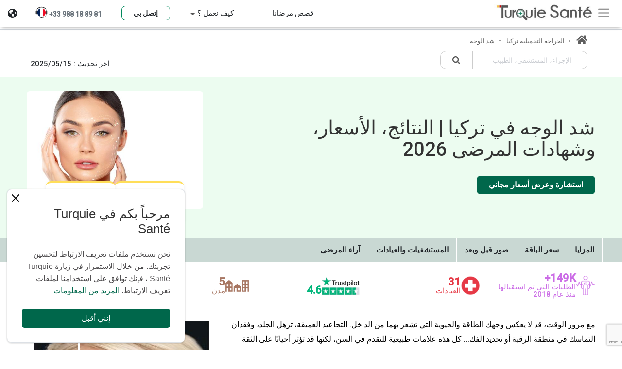

--- FILE ---
content_type: text/html; charset=UTF-8
request_url: https://www.turquiesante.com/ar/%D8%B4%D8%AF-%D8%A7%D9%84%D9%88%D8%AC%D9%87-47
body_size: 49690
content:
<!DOCTYPE html><html lang=ar><head><meta charset=UTF-8><title>شد الوجه في تركيا: آراء، أسعار وتجارب حقيقية في إسطنبول</title><meta name=description content="اختر إجراء شد الوجه في تركيا: اكتشف نتائج قبل/بعد، آراء المرضى، والأسعار المناسبة في العيادات المتخصصة." /><meta name=viewport content="width=device-width, initial-scale=1.0, maximum-scale=5.0, user-scalable=0" /><meta name=format-detection content="telephone=no"><meta name=google-site-verification content=BtjRuH96qWU1Pvn0-SeCvNHtdfQ-RRffAj34MXobd2E /><meta name=yandex-verification content=0962737e40915a1c /><meta name="msvalidate.01" content=118A209D5B5E8FBD3630E39D8263C1F5 /><link rel=canonical href="https://www.turquiesante.com/ar/%D8%B4%D8%AF-%D8%A7%D9%84%D9%88%D8%AC%D9%87-47" /><link rel=icon href="/images/favicon/newfav.png" sizes=200x200 /><link rel=apple-touch-icon-precomposed href="/images/favicon/newfav.png" /><script src="https://www.turquiesante.com//js/libs/jquery.min.js" crossorigin=anonymous></script><link href="https://cdn.jsdelivr.net/npm/select2@4.1.0-rc.0/dist/css/select2.min.css" rel=stylesheet /><meta name=msapplication-TileImage content="/images/favicon/newfav.png" /><meta http-equiv=Cache-control content=public><link rel=stylesheet href="https://www.turquiesante.com/css/bootstrap-rtl.min.css" type=text/css media=all /><link rel=stylesheet href="https://www.turquiesante.com/dist/css/ar.min.css" type=text/css media=all><meta property="og:title" content="شد الوجه في تركيا | النتائج، الأسعار، وشهادات المرضى" /><meta property="og:description" content="اختر إجراء شد الوجه في تركيا: اكتشف نتائج قبل/بعد، آراء المرضى، والأسعار المناسبة في العيادات المتخصصة." /><meta property="og:image" content="https://www.turquiesante.com/images/catalogue/450/lifting-visage-47.jpg" /><meta property="og:image:type" content=image/jpeg /><meta property="og:image:width" content=2000 /><meta property="og:image:height" content=720 /><meta property="og:image:alt" content="شد الوجه في تركيا: آراء، أسعار وتجارب حقيقية في إسطنبول" /><meta property="og:type" content=website /><meta property="og:url" content="https://www.turquiesante.com/ar/%D8%B4%D8%AF-%D8%A7%D9%84%D9%88%D8%AC%D9%87-47" /><meta name="twitter:card" content=summary /><meta name="twitter:site" content="@santeturquie" /><meta name="twitter:creator" content="@santeturquie" /><meta name="twitter:url" content="https://www.turquiesante.com/ar/%D8%B4%D8%AF-%D8%A7%D9%84%D9%88%D8%AC%D9%87-47" /><meta name="twitter:title" content="شد الوجه في تركيا | النتائج، الأسعار، وشهادات المرضى" /><meta name="twitter:description" content="اختر إجراء شد الوجه في تركيا: اكتشف نتائج قبل/بعد، آراء المرضى، والأسعار المناسبة في العيادات المتخصصة." /><meta name="twitter:image" content="https://www.turquiesante.com/images/catalogue/450/lifting-visage-47.jpg" /><link rel=stylesheet type=text/css href="/dist/css/list.min.css?v=35" media=all /><link rel=stylesheet href="https://cdnjs.cloudflare.com/ajax/libs/font-awesome/6.5.0/css/all.min.css"><link rel=stylesheet href="/css/jquery.typeahead.min.css"><link rel=preload as=image href="https://cdn2.tqsan.com/v2/images/procedures/550/facelift1_6531019e077c5.jpg" fetchpriority=high><link rel=preload as=image href="https://cdn2.tqsan.com/v2/images/logo-turquiesante-v4.jpg" fetchpriority=high><meta name=robots content="max-video-preview:-1"><meta name=robots content="max-image-preview:large"><meta name=robots content="max-snippet:-1"><link rel=alternate hreflang=fr href="https://www.turquiesante.com/lifting-visage-47" /><link rel=alternate hreflang=en href="https://www.turquiesante.com/en/facelift-47" /><link rel=alternate hreflang=ar href="https://www.turquiesante.com/ar/شد-الوجه-47" /><link rel=alternate hreflang=x-default href="https://www.turquiesante.com/lifting-visage-47" /><link async defer rel=stylesheet type=text/css href="https://www.turquiesante.com/dist/css/v2.min.css?v=28" media=all /><style> .body_mobile #myHeader .div_container {
background: transparent !important;
}
.body_mobile #myHeader {
z-index: 9980;
position: absolute;
height: 60px;
top: 0;
left: 0;
width: 100%;
background: #FFF;
box-shadow: none !important;
}
.body_mobile #img-tel {
margin-top: -9px;
padding-left: 5px;
margin-top: -25px !important;
}
.body_mobile .trustpilot-widget {
transform: scale(0.72);
padding-left: 5px
}
.body_mobile header .navbar-toggler {
border: 0 none;
padding-left: 0;
}
.body_mobile .navbar-collapse {
background: #FFF;
}
.body_mobile .searchonMobile {
border-radius: 50%;
}
.body_mobile #myHeader {
height: 60px !important;
}
.body_mobile .pullse:before, .pullse:after {
display:none
}
.body_mobile h1.entry-title {
font-size: 1.5rem !important;
}
.body_mobile #myHeader>div {
display: flex;
}
.body_mobile #div_titre_mobile {
display: block;
overflow: hidden;
}
.body_mobile .div-flex {
flex: 0 0 21%;
}
.body_mobile .logo-header {
z-index: 1;
}
.body_mobile .logo {
line-height: 48px;
display: block;
position: absolute;
left: 27%;
max-width: 55%;
}
.body_mobile .btn-search {
line-height: 70px;
display: block;
float: right;
position: absolute;
right: 7px;
z-index: 999999999;
}
.body_mobile .d-block {
display: block !important;
}
.body_mobile .details-textt p,
.body_mobile .details-textt li {
font-size: 15.5px;
color: #000;
}
.line_height24 {
line-height: 24px;
}
.body_mobile .font-size-12 {
font-size: 12px;
}
.body_mobile .modal-body .ph-number #phone-number{
width: 251px !important;
}
.body_mobile .prefered-item-title {
text-align:left!important;
}
.body_mobile .gallery-list {
max-height:260px
}
.ishomepage.body_mobile header {
box-shadow: none;
}
.body_mobile #navbarSupportedContent {
margin-top: 40px;
}
.body_desktop .doble-arrow {
top:10px !important;
}
.body_desktop .input-search-header {
margin-top: 10px!important;
}
.body_desktop .class_w {
margin-top:-4px
}
.body_desktop #callmeback {
border-color: #F0F0F0;
}
.body_desktop .fixed-bottom-section .txt_info {
background-size: 40px;
}
.body_desktop.body_lang_ar .fixed-bottom-section .txt_info {
background-position: top 13px right -1px;
padding-right: 46px;
}
.body_desktop[class*="body_lang_"]:not(.body_lang_ar) .fixed-bottom-section .txt_info {
background-position: top 13px left -1px;
padding-left: 46px;
}
.body_desktop .d-none {
display:none
}
.body_desktop .container {
max-width: 1200px;
}
.body_desktop .contact-page {
padding: 30px 0;
}
.body_desktop .directions-slider__list {
display: -webkit-box;
display: -ms-flexbox;
display: flex;
list-style-type: none;
}
.w-80 {
max-width:80%
}
img {
max-width: 100%;
height: auto;
}
img {
vertical-align: middle;
}
svg {
overflow: hidden;
vertical-align: middle;
}
a:visited {
outline: 0;
text-decoration: none;
}
svg:not(:root){overflow: hidden;
}
@media screen and (max-width:800px){.head {
height: 70px;
}
header .navbar {
padding-left: 0;
padding-right: 0;
}
#navbarSupportedContent {
border-top: solid 1px #CCC;
margin-top: 10px;
}
header .navbar-toggler {
margin-left: 15px;
}
header .nav {
display: block;
width: 100%;
}
header .bd-highlight .dropdown {
width: 53%;
margin: auto;
}
.logo {
line-height: 60px;
display: block;
position: absolute;
left: 27%;
max-width: 55%
}
.btn-search {
line-height: 70px;
display: block;
float: right;
position: absolute;
right: 7px;
z-index: 999999999;
}
}
.body_lang_ru header .btn-sm {
font-size: 14px !important;
}
@media only screen and (max-width: 770px){header .dropdown-item:hover {
background-color: #9f9f9f !important;
}
}
@media screen and (min-width: 990px){header .phone-number {
font-size: 16px;
}
}
@media (min-width:768px){.navbar.fixed-left {
bottom: 0;
width: 232px;
flex-flow: column nowrap;
align-items: flex-start;
right: auto;
top: 56px;
z-index: 999999;
}
.navbar.fixed-left .navbar-nav .nav-item .dropdown-menu {
left: 10%
}
.navbar.fixed-left .navbar-collapse {
flex-grow: 0;
flex-direction: column;
width: 100%;
}
.navbar.fixed-left .navbar-collapse .navbar-nav {
flex-direction: column;
width: 100%;
}
}
.navbar.fixed-left .navbar-collapse .navbar-nav .nav-item {
width: 100%;
border-bottom: solid 1px #CCC;
padding-top: 5px;
}
@media only screen and (min-width:880px) and (max-width:1170px){.btn-search {
display: block !important;
}}
@media only screen and (min-width:430px) and (max-width :1200px){.btn-search {
top: 0;
width: 70px;
display: flex !important;
align-items: baseline;
}
.navbar .logo {
top: -2px;
}
}
header {
box-shadow: 0 4px 7px -4px grey;
z-index: 9980;
}
.head {
height: auto;
}
.navbar.fixed-left {
position: fixed;
left: 0;
z-index: 1030;
}
@media only screen and (min-width:768px) and (max-width:1000px){.navbar .logo img {
margin-top: 14px;
}
}
@media only screen and (min-width:936px) and (max-width:963px){.navbar .logo img {
margin-top: -22px;
}}
@media only screen and (min-width:768px) and (max-width:1024px){.navbar .logo img {
width: 62%;
margin-top: 12px;
}}
@media only screen and (min-width:786px) and (max-width:1024px){.navbar .logo img {
width: 65% !important;
}}
@media only screen and (min-width:994px) and (max-width:437px){.navbar .logo img {
width: 100%;
}}
.navbar-toggler:focus {
text-decoration: none;
outline: 0;
box-shadow: none;
}
@media (min-width: 1200px){.navbar-expand-xl {
-ms-flex-flow: row nowrap;
flex-flow: row nowrap;
-ms-flex-pack: start;
justify-content: flex-start;
}
}
.navbar {
position: relative;
display: flex;
-ms-flex-wrap: wrap;
flex-wrap: wrap;
-ms-flex-align: center;
align-items: center;
-ms-flex-pack: justify;
justify-content: space-between;
padding: .5rem 1rem;
}
.navbar-toggler-icon {
background-image: url("data:image/svg+xml,%3csvg xmlns='http://www.w3.org/2000/svg' viewBox='0 0 30 30'%3e%3cpath stroke='rgba%280, 0, 0, 0.55%29' stroke-linecap='round' stroke-miterlimit='10' stroke-width='2' d='M4 7h22M4 15h22M4 23h22'/%3e%3c/svg%3e") !important;
}
.navbar-dark .navbar-toggler-icon {
background-image: url("data:image/svg+xml,%3csvg xmlns='http://www.w3.org/2000/svg' viewBox='0 0 30 30'%3e%3cpath stroke='rgba%28255, 255, 255, 0.55%29' stroke-linecap='round' stroke-miterlimit='10' stroke-width='2' d='M4 7h22M4 15h22M4 23h22'/%3e%3c/svg%3e") !important;
}
.body_desktop #myHeader {
height: 55px !important;
}
@media screen and (max-width: 600px){#langDevisElem {
height: 175px !important;
}
}
.logo-header {
line-height: 0px !important;
margin-top: 2px;
z-index: 1;
}
.div-flex {
flex: 0 0 21%
}
@media screen and (max-width:1200px){.logo {
line-height: 60px;
display: block;
position: absolute;
left: 35%;
max-width: 30%
}
.btn-search {
line-height: 75px;
display: block;
float: right;
}
}
.logo {
border-radius: 15%;
padding: 0;
margin-left: -15px;
}
.logo-header img {
border-radius: unset !important;
}
.logo img {
background-color: #FFF;
border-radius: 15%
}
.phone-header-mobile {
line-height: unset !important;
margin-top: 24px;
right: 38px !important;
width: unset;
}
.phone-header-mobile-ar {
margin-top: unset !important;
top: 24px !important;
left: -85% !important;
right: 7px !important;
width: unset !important;
}
.phone-header-mobile-ar {
left: 35px !important;
right: unset !important;
}
.btn-search {
line-height: 100px;
display: none;
}
@media only screen and (min-width:786px) and (max-width :1024px){.btn-search {
top: 5px;
}
.phone-icon {
margin-top: -10px;
}
}
.phone-icon-ar {
direction: ltr !important;
}
.body_lang_ar .headerDropBtnMobile {
right: unset !important;
left: 5px;
}
.headerDropBtnMobile {
position: absolute;
right: 8px;
top: 5px;
z-index: 999999999;
}
.body_lang_ar #langDevisElem .dropdown-toggle::after {
float: left;
}
.body_lang_ar #langDevisElem .dropdown-item {
direction: rtl;
}
.body_lang_ar #langDevisElem .dropdown-menu {
width: 100% !important;
}
.body_lang_ar #langDevisElem {
right: unset;
left: 0;
}
#langDevisElem .dropdown-toggle::after {
float: right;
margin-top: 10px;
}
#langDevisElem button {
width: 100%;
box-shadow: 0 3px 7px 0 rgba(0, 0, 0, .08);
}
#langDevisElem .text_lang {
position: relative;
top: -2px;
font-size: 15px;
}
#langDevisElem .iconTextDivider {
position: relative;
top: -2px;
font-size: 15px;
}
#langDevisElem {
position: absolute;
height: 165px;
width: 220px;
right: 0;
}
.mobile-widget {
position: absolute;
top: 37px;
left: 15%;
right: 15%;
}
.trustpilot-widget {
overflow-y: hidden;
max-height: 30px;
background: #FFF;
width: 255px;
padding-top: 5px;
border-radius: 4px;
margin: auto;
height: 36px;
padding-right: 6px;
}
.body_lang_es .trustpilot-widget {
width: 300px !important;
}
@media only screen and (max-width:800px){#check:checked~#navbarSupportedContent {
left: 0;
}
}
#navbarSupportedContent {
display: none;
}
.z-index-9999999 {
z-index: 9999999;
}
.image {
-webkit-animation: spin .5s ease-out none;
-moz-animation: spin .5s ease-out none;
animation: spin .5s ease-out none;
}
.imageinv {
-webkit-animation: spinout .1s ease-out none;
-moz-animation: spinout .1s ease-out none;
animation: spinout .1s ease-out none;
}
@-moz-keyframes spinout {
100% {
-moz-transform: rotate(-90deg);
}
}
@-webkit-keyframes spinout {
100% {
-webkit-transform: rotate(-90deg);
}
}
@keyframes spinout {
100% {
-webkit-transform: rotate(-90deg);
transform: rotate(-90deg);
}
}
@-moz-keyframes spin {
100% {
-moz-transform: rotate(90deg);
}
}
@-webkit-keyframes spin {
100% {
-webkit-transform: rotate(90deg);
}
}
@keyframes spin {
100% {
-webkit-transform: rotate(90deg);
transform: rotate(90deg);
}
}
.header-navbar-toggler {
position: fixed;
border: solid 1px #CCC;
left: 20px;
z-index: 999999;
color: #333;
}
.headerDropBtn {
box-shadow: none !important;
}
.container {
width: 100%;
padding-right: 15px !important ;
padding-left: 15px !important;
margin-right: auto !important;
margin-left: auto !important ;
}
body {
overflow-x: hidden;
margin: 0;
font-family: -apple-system, BlinkMacSystemFont, "Segoe UI", Roboto, "Helvetica Neue", Arial, "Noto Sans", sans-serif, "Apple Color Emoji", "Segoe UI Emoji", "Segoe UI Symbol", "Noto Color Emoji";
font-size: 1rem;
font-weight: 400;
line-height: 1.5;
color: #212529;
text-align: left;
background-color: #fff;
}
.pt-3,
.py-3 {
padding-top: 1rem !important;
}
.nostyle,
.nostyle * {
padding-left: 6px;
line-height: 29px;
list-style: none;
}
#contact-us-content #callmeback{
max-width:249px;
}
.appreciated {
padding:15px!important;
}
.recommande-img {
left: 15px!important;
position: absolute;
width: 97px;
z-index: 99;
}
.appreciated .card {
background:transparent!important;
}
.prefered-item-title {
background: #bd2130;
padding: 15px;
text-align: center;
color: #FFF;
margin: 0px 0 -1px;
position: relative;
}
.prefered-item-title:after {
width: 70px;
height: 150px;
background: url(/images/icon-tampon.png);
content: ' ';
display: block;
position: absolute;
right: 20px;
z-index: 9999;
top: -17px;
background-size: 70px;
background-repeat: no-repeat;
}
.appreciated {
margin-bottom:20px!important;
}
.recommande-text-index {
top: 49px!important;
left: -16px!important;
}
.recommande-img-index {
left: 0!important;
}
.tof-cheveux {
vertical-align: middle;
min-width: 90px;
display: inline-block;
padding: 3px;
height: auto;
max-width: 120px;
margin-bottom: 10px;
padding-top: 5px;
width: 90%;
}
#footer-procedurez a.footer-link {
display: inline-block !important;
width: 48%;
font-size: 14px;
line-height: 26px;
}
header .dropdown-menu.show {
right: -19px !important;
}
label {
color: #585a51;
font-weight: 500;
font-size: 16px;
}
* {
-webkit-box-sizing: border-box;
box-sizing: border-box;
margin: 0;
padding: 0;
font-weight: inherit;
font-size: inherit;
font-family: inherit;
font-style: normal;
border: 0;
text-decoration: none;
}
a {
text-decoration: none;
}
a {
outline: 0;
}
a:hover {
outline: none;
text-decoration: none;
}
a:focus {
outline: none;
text-decoration: none;
}
a:active {
outline: none;
text-decoration: none;
}
.rounded,
.fa-container,
.doctor-style,
.btn,
.bg-tchat .row,
.sent_msg,
.alert,
#info-persons {
border-radius: 8px !important;
}
.border-dark {
font-size: 14px;
color: #555;
padding: 3px 15px;
}
.langList {
margin-top: -4px;
}
.dropdown-item {
white-space: inherit !important;
}
.font-size15 {
font-size: 14.5px;
}
.body_mobile {
margin-top: 22px;
padding-top: 53px;
} :root {
--consultation_devis_bg_btn: #00674b;
--consultation_devis_btn: #ffffff;
--list2_get_devis_bg_btn: #ffde59;
--list2_get_devis_btn: #000000;
--contact_background_color: #e3e3e0;
}
.search_pro_bloc {
display: flex;
flex-wrap: wrap;
padding-bottom: 1.25rem;
}
.body_mobile .search_pro_bloc {
gap: 9px;
}
.body_desktop .search_pro_bloc {
gap: 1.25rem;
}
body.list .bg_nom_clinique {
background-color: #ecfcf0 !important;
}
.bg_nom_clinique,
.bg_couelur_jaune {
background-color: #ffca57;
}
.home-slider {
position: relative;
padding: 1rem 0 1.5rem 0;
}
@media (max-width: 1600px) and (min-width: 769px){.image-block {
flex: 1 1 45% !important;
}
#div_titre_desktop {
width: 100%;
}
.entry-title {
font-size: 2rem;
}
.procedure-image {
max-width: 100%;
float: right;
max-height: 500px;
}
.stat-container {
left: 50%;
gap: 2rem;
}
.home-slider {
padding: 0.4rem 0 0.9rem 0;
}
.stat-card {
width: 40% !important;
}
}
.slider-inner {
display: flex;
align-items: center;
gap: 2rem;
flex-wrap: nowrap;
}
@media (max-width: 900px){.stat-container {
justify-content: center;
}
.slider-inner {
flex-direction: column;
text-align: center;
gap: 0rem;
}
.image-block {
order: 1;
margin-bottom: 1rem;
}
.text-block {
order: 2;
}
}
.text-block {
flex: 1 1 100%;
max-width: 100%;
box-sizing: border-box;
}
.image-block {
position: relative;
flex: 1 1 100%;
max-width: 100%;
box-sizing: border-box;
overflow: hidden;
}
@media (max-width: 768px){.stat-container {
left: 50%;
gap: 1rem;
}
.stat-card {
width: 145px !important;
}
#div_titre_desktop {
display: block !important;
width: 100%;
}
}
.body_mobile #div_titre_desktop {
margin-left: 0 !important;
margin-right: 0 !important;
}
#div_titre_desktop {
width: 90%
}
#div_titre_desktop {
display: block;
overflow: hidden;
}
.entry-title {
font-size: 2.5rem;
margin: 0;
padding: 0.5rem 0;
line-height: 1.1;
}
.body_mobile .procedure-image{
height:230px;
}
.procedure-image {
width: 100%;
max-width: 100%;
height: auto;
display: block;
margin: 0 auto 1rem;
border-radius: 6px;
object-fit: contain;
}
.stat-container {
position: absolute;
bottom: 0;
left: 50%;
transform: translateX(-50%);
display: flex;
gap: 2rem;
flex-wrap: wrap;
z-index: 2;
padding: 0 0.25rem;
justify-content: center;
width: 100%;
box-sizing: border-box;
}
.stat-card {
background: #fff;
padding: 0.75rem 1rem;
border-radius: 10px;
width: 160px;
box-shadow: 0 2px 6px rgba(0, 0, 0, 0.08);
border-top: 4px solid #ffde59;
text-align: center;
font-size: 0.9rem;
}
.stat-card .counter {
font-size: 1.5rem;
color: #00674b;
font-weight: bold;
display: inline-block;
margin-bottom: 4px;
}
.consultation_devis_btn {
background-color: var(--consultation_devis_bg_btn);
color: var(--consultation_devis_btn);
padding-left: 1.5rem;
padding-right: 1.5rem;
margin-top: 1.5rem;
font-weight: 700;
}
.consultation_devis_btn:hover {
background-color: var(--consultation_devis_bg_btn);
color: var(--consultation_devis_btn);
border-color: var(--consultation_devis_bg_btn);
}
.nav-list-wrapper {
overflow-x: auto;
flex: 1;
scrollbar-width: thin;
}
.nav-list-wrapper::-webkit-scrollbar {
height: 6px;
}
.nav-list-wrapper::-webkit-scrollbar-thumb {
background: rgba(0, 0, 0, 0.2);
border-radius: 3px;
}
.nav-list {
display: flex;
gap: 0;
margin: 0;
padding: 0;
list-style: none;
min-width: max-content;
}
.nav-list li {
border-right: 1px solid #fff;
display: flex;
align-items: center;
white-space: nowrap;
}
.nav-list a {
display: block;
padding: 0 1rem;
line-height: 3rem;
color: inherit;
text-decoration: none;
}
@media screen and (min-width: 990px){.contact-page {
padding-left: 15px;
padding-right: 15px;
}
}
.contact-page {
padding: 30px 0;
}
.contact-page .contact-form input[type=text],
.contact-page .contact-form textarea {
padding: 15px;
}
.contact-page .contact-form input[type=text],
.contact-page .contact-form textarea {
width: 100%;
height: auto;
border: 1px solid #dcdee4;
background-color: #fff;
margin-bottom: 30px;
padding: 15px 10px;
color: #585a51;
font-weight: 500;
outline: 0;
}
.contact-page .contact-form input[type=submit] {
padding: 15px 27px;
border: 0;
float: right;
}
.contact-page .contact-form input[type=submit]:focus {
outline: 0;
}
.contact-page .contact-form input.error,
.contact-page .contact-form textarea.error {
border: 1px solid #DF1E2D;
}
.list .container {
max-width: 1200px !important;
}
.stat-item {
display: flex;
align-items: center;
gap: 0.5rem;
color: inherit;
}
.stat-icon {
flex-shrink: 0;
display: block;
}
.stat-text {
display: flex;
flex-direction: column;
line-height: 1;
}
.stat-value {
font-size: 22px;
font-weight: bold;
display: flex;
align-items: baseline;
gap: 0.3rem;
}
.stat-label {
font-weight: normal;
font-size: 15px;
}
.body_lang_ar .stat-label {
text-align: right;
} :root {
--consultation_devis_bg_btn: #00674b;
--consultation_devis_btn: #ffffff;
--list2_get_devis_bg_btn: #ffde59;
--list2_get_devis_btn: #000000;
--contact_background_color: #e3e3e0;
}
.img_intro {
display: block;
text-align: center;
position: relative;
height: 450px;
background-image: url(https://cdn2.tqsan.com/v2/images/slider-map.jpg);
background-position: center 40px;
background-size: 100% 100%;
background-repeat: no-repeat;
}
.faq_btn {
background-color: var(--consultation_devis_bg_btn);
max-width: 333px;
width: 100%;
padding: 12px 24px;
border-radius: 8px;
margin-top: 1.5rem;
margin-left: auto;
margin-right: auto;
display: block;
font-weight: 700;
color: var(--consultation_devis_btn);
}
.clinique_free_quote:hover,
.faq_btn:hover {
background-color: var(--consultation_devis_bg_btn);
color: var(--consultation_devis_btn);
border-color: var(--consultation_devis_bg_btn);
}
.list2_get_devis_btn {
display: block;
font-weight: bold;
margin-right: auto;
margin-left: auto;
margin-top: 16px;
background-color: var(--list2_get_devis_bg_btn);
color: var(--list2_get_devis_btn);
}
.list2_get_devis_btn:hover {
background-color: var(--list2_get_devis_bg_btn);
color: var(--list2_get_devis_btn);
border-color: var(--list2_get_devis_bg_btn);
}
.body_desktop .list2_get_devis_btn {
width: 28%;
}
.body_lang_ar .beer-reveal {
border-left: 4px solid white;
}
[class*="body_lang_"]:not(.body_lang_ar) .beer-reveal {
border-right: 4px solid white;
}
.tout_savoir {
border: 1px solid var(--consultation_devis_bg_btn);
border-radius: 10px;
padding: 1rem;
margin-top: 48px;
}
.tout_savoir_title {
text-align: center;
color: var(--consultation_devis_bg_btn);
}
.besoin_medical {
display: grid;
grid-template-columns: repeat(auto-fit, minmax(280px, 1fr));
gap: 2.5rem;
}
.besoin_medical_container {
max-width: 1200px;
padding-top: 47px;
margin: auto;
}
.besoin_card {
background: #f1f9f4;
border-radius: 12px;
padding: 1.5rem;
text-align: center;
}
.besoin_card_icon {
font-size: 28px;
color: #00674b;
margin-bottom: 12px
}
.besoin_card_title {
font-size: 1.1rem;
margin-bottom: 0.5rem;
font-weight: bold;
}
.redige_par {
background: #f6faf7;
border-radius: 12px;
padding: 1.5rem;
display: flex;
flex-direction: column;
align-items: center;
justify-content: center;
flex-direction: column;
margin-top: 24px;
}
.body_lang_ar .redige_par {
border-right: 4px solid #66ac5a;
}
[class*="body_lang_"]:not(.body_lang_ar) .redige_par {
border-left: 4px solid #66ac5a;
}
.article-redactor-image {
border-radius: 50%;
width: 64px;
height: 64px;
object-fit: cover;
}
.package_title {
font-size: 32px;
font-weight: 800;
margin-bottom: 20px;
}
.package_list {
list-style: none;
line-height: 1.8;
text-align: start;
}
.prix_garanti {
display: inline-block;
top: -50px;
position: absolute;
font-weight: bold;
width: 100%;
text-align: center;
left: 0;
}
.prix_garanti:hover {
color: black;
}
.avergae_price {
font-size: 18px;
margin-bottom: 10px;
text-align: center;
}
.garanti_price {
font-size: 28px;
font-weight: 700;
color: var(--consultation_devis_bg_btn);
margin-bottom: 20px;
text-align: center;
}
.start_transformation {
display: inline-block;
text-align: center;
background-color: var(--consultation_devis_bg_btn);
color: white;
padding: 14px 28px;
border-radius: 12px;
text-decoration: none;
font-weight: 600;
font-size: 16px;
transition: background-color 0.3s ease;
}
.start_transformation:hover {
color: white;
}
.clinique_certificate_image {
width: 47px;
max-width: 53px;
height: auto;
display: block;
}
.clinique_doctor_image_container {
max-width: 70px;
padding-left: 0;
padding-right: 0;
border: none;
}
.clinique_doctor_image {
width: 80px;
height: auto;
display: block;
}
.clinique_before_after_image {
width: 60px;
height: 60px;
border-radius: 8px;
}
.clinique_free_quote {
background-color: var(--consultation_devis_bg_btn);
color: var(--consultation_devis_btn);
width: 100%;
padding: 6px 24px;
font-weight: bold;
}
.clinique_contact_doctor {
background-color: var(--contact_background_color);
color: black;
width: 100%;
font-weight: bold;
}
.clinique_contact_doctor:hover {
background-color: var(--contact_background_color);
color: black;
}
.body_mobile .clinique_modal_dialogue {
max-width: 100%;
}
.body_mobile .img_intro {
max-height: 230px;
}
.body_desktop .clinique_modal_dialogue {
max-width: 60%;
}
#progressBarContainer {
height: 10px;
background-color: #e1e1e1;
border-radius: 5px;
overflow: hidden;
margin: 0 auto 20px auto;
max-width: 300px;
}
#toggleClinics {
background-color: var(--consultation_devis_bg_btn);
color: var(--consultation_devis_btn);
width: 100%;
font-weight: bold;
}
.specialityNotFound .closeButton {
right: 10px;
top: 3px;
position: absolute;
}
.body_lang_ar .img_norms_length,
.body_lang_fr .img_norms_length,
.body_lang_en .img_norms_length {
max-width: 145px;
}
.grecaptcha-badge {
z-index: 99999;
transform: scale(0.7);
bottom: 0 !important;
z-index: 1;
}
</style></head><body class=" ishomepage list body_desktop body_lang_ar rtl "><link async defer rel=stylesheet href="https://cdn2.tqsan.com/v2/libs/intl-tel-input/css/intlTelInput.css"><div class="card fixed-top-section d-none"><div class=container><a href=/ar/ class="float-start margin-left-40"><img src="https://cdn2.tqsan.com/v2/images/logo-turquiesante-v5.jpg" alt=" Turquie Santé" title=" Turquie Santé" height=44 width=208></a><div class="float-end bg-white text-secondary h5 me-5 ms-4 cursor-pointer justify-content-start"><div class="d-flex mt-1" style="direction: ltr;"><a class="text-secondary me-3 mt-1" style="direction: ltr;" href="tel:0033988188981"><i class="fas fa-phone-alt mt-1" aria-hidden=true></i><span class=fw-bold> +33 988 18 89 81</span></a><button class="btn d-block btn-sm btn-light border-1 mt-1 px-4 mb-2 font-size13etdemi btn-callme btn-callme-hover me-3" style="font-weight: 600; background-color: #ffca57; border-color: #cd7a0030;box-shadow: 1px 1px 0px #FF9800;" data-bs-toggle=modal data-bs-target="#callMePoppup" data-bs-backdrop=static data-bs-keyboard=false>إتصل بي</button></div></div></div></div><header id=myHeader class="container-fluid bg-white head " style="height: 70px; box-shadow: 0 4px 7px -4px grey; position: fixed !important ;left: 0; right: 0; top: 0;" ><nav class="d-none navbar navbar-expand-xl navbar-dark bg-white border fixed-left p-0"><div class="collapse navbar-collapse" id=navbarsExampleDefault><ul class="navbar-nav ms-0"><li class=nav-item><a class="nav-link text-dark ps-3" href="/ar/destination/تركيا.html">المستشفيات</a></li><li class=nav-item><a class="nav-link text-dark ps-3" href=/ar/doctor/all>الأطباء</a></li><li class=nav-item><a class="nav-link text-dark ps-3" href=/ar/ccm>كيف نعمل ؟</a></li><li class=nav-item><a class="nav-link text-dark ps-3" href="/ar/avis.php">آراء</a></li><li class=nav-item><a class="nav-link text-dark ps-3" href="/ar/cms/من-نحن.html">حول Turquie Santé</a></li><li class=nav-item><a class="nav-link text-dark ps-3" href="/ar/contact.php">إتصل بنا</a></li><li class=nav-item><a class="nav-link text-dark ps-3" href="https://www.turquiesante.com/ar/blog/" target=_blank>المدونة</a></li><li class=nav-item><a class="nav-link text-dark ps-3" href="/ar/academy.php" target=_blank>Turquie Santé Academy</a></li><li class="nav-item mt-3 mb-4 border-0 text-center"><div class="h6 fw-normal">7 أيام/7 ، من 8 صباحًا حتى الساعة 8 مساءً</div><a class="text-secondary mx-3 px-3 py-2 mt-1 rounded" style="background-color: white;" href="tel:0033988188981"><i class="fas fa-phone mt-2" style='font-size:14px' aria-hidden=true></i><span class="fw-bold text-underline px-1" style="direction: ltr;display: inline-block;">+33 988 18 89 81</span></a><button style="min-width: 190px !important; height: 32px; border: .5px solid #00895c;
max-width: 190px; " class="mt-3 btn d-block mx-auto btn-sm bg-white py-0 px-2 mb-1 w-100 rounded-pill font-size13etdemi btn-callme" id=callmeback data-bs-toggle=modal data-bs-target="#callMePoppup" data-bs-backdrop=static data-bs-keyboard=false> إتصل بي </button></li></ul></div></nav><div class=navbar style="all:unset;display:block;"><button class="px-2 d-block navbar-light header-navbar-toggler bg-white" id=sidebar-button onclick="toggleSideBar(); toggleIconNav()" style="top: 7px; outline: none;" type=button data-bs-toggle=collapse data-bs-target="#navbarsExampleDefault" aria-controls=navbarsExampleDefault aria-expanded=false aria-label="Toggle navigation"><span class=navbar-toggler-icon id=iconnavbar></span></button></div><div class=div_container style="text-align: center;padding:0"><nav class="navbar navbar-expand-xl navbar-light py-0 px-0 w-100"><div class="me-2 clearfix d-flex logoWebHeader align-items-center" id=logoWebHeaderId><a href=/ar/><img fetchpriority=high src="https://cdn2.tqsan.com/v2/images/logo-turquiesante-v5.jpg" alt=" Turquie Santé" title=" Turquie Santé" height=44 width=208></a><div class=trustpilot-widget data-locale=ar data-template-id=5419b6a8b0d04a076446a9ad data-businessunit-id=5bb4b170e579350001740d0b data-style-height=56px data-style-width="100%" data-theme=light><a href="https://www.trustpilot.com/review/www.turquiesante.com" target=_blank rel="nofollow noopener">Trustpilot</a></div></div><div class="collapse navbar-collapse " id=navbarSupportedContent><div class="w-100 bd-highlight"><div class="d-flex align-items-center w-100"><nav class="nav mt-0 w-100" id=left-mobile-nav><script> var onBtnHeaderDDMouseEnter = (event) => {
$(event.currentTarget).closest('.dropdown').addClass('show');
$(event.currentTarget).closest('.dropdown').find('.dropdown-menu').addClass('show');
//$(this).closest('.dropdown').addClass('show');
}
var onBtnHeaderDDMMouseEnter = (event) => {
let a = document.querySelectorAll('header .hdd .dropdown-menu');
for (let dd of a){if (dd !== event.currentTarget){$(dd).removeClass("show");
}
}
}
var onHeaderDDMMouseOut = (event) => {
let parentElement = event.currentTarget;
const toElement = event.toElement || event.relatedTarget;
if (!parentElement.contains(toElement)){$(parentElement).removeClass("show");
$(parentElement).closest('.dropdown').removeClass("show");
}
}
function toggleLangDevis(){if ($("#langDevisElem").hasClass("d-none")){$("#langDevisElem").removeClass("d-none");
} else {
$("#langDevisElem").addClass("d-none");
}
}
</script><div class=col-12><div class="row justify-content-end"><div class="col px-0"><div class="d-flex justify-content-end align-items-center flex-wrap header-right-group" style="margin-top: 9px;"><div class="col-auto me-5 patient-story-col"><a class=py-2 href="https://www.turquiesante.com/#patient-story" style="color: #212529; font-size: 15px;"> قصص مرضانا </a></div><div class="ccm-dd dropdown hdd col-auto"><button class="btn bg-white dropdown-toggle couleur-grey text-start px-0"
type=button
id=dropdownMenuButton
data-bs-toggle=dropdown
aria-haspopup=true
aria-expanded=false
style="box-shadow:none; width: unset; font-size: 15px;"><span>كيف نعمل ؟</span></button><div class="ccm-ddm dropdown-menu py-0 mx-auto rounded"
id=ccm-ddmId
aria-labelledby=dropdownMenuButton
style="font-size: 15px;"><a class="dropdown-item couleur-grey py-1 rounded" href=/ar/ccm> كيف نعمل ؟ </a><a class="dropdown-item couleur-grey py-1 rounded"
href="/ar/cms/من-نحن.html"> من نحن </a></div></div></div></div><div class="col-4 set-column d-flex justify-content-start"
style="width:28%; min-width:335px;max-width: 177px;"><div class="row mt-2 w-100 text-center" style="direction: ltr;"><div class="col-6 numbercol px-0 align-self-center"><img id=img-tel src="https://cdn2.tqsan.com/v2/images/supporttsheader.png" alt="call phone" style="height: 25px; margin-top:-8px !important;"><a class=text-secondary style="direction: ltr;" href="tel:0033988188981"><span class=fw-bold> +33 988 18 89 81</span></a></div><div class="col-6 pe-0 callme-container"><button class="btn btn-sm btn-light border-1 mt-1 px-4 mb-2 font-size13etdemi me-3" id=callmeback1 style="font-weight: 600; background-color: transparent; border: .5px solid #00895c;">إتصل بي </button><!-- bloc caché --><div class="callback-numbers-wrap mt-3" id=callbackForm style="display: none;"><form name=send_callme id=send_callme onsubmit="return sendCallbackv2()" method=post class=callback-form><input type=hidden name=call-token id=call-token value=""><button type=button class=close-btn>&times;</button><div class=text-start>اترك رقمك، وسنتصل بك.</div><div class="phone-btn-row mt-3"><div class=tel-step0><input class="form-control mx-auto w-100 d-block blurme" autocomplete=off onkeypress="return AllowOnlyNumbers(event);" type=tel data-intl-tel-input-id=0 name=telMe id=tel56 required=""><input type=hidden name=tel id=realPhone3></div><button type=submit class=btn-submit>اتصل بي</button></div><div id=callmebackModal></div><input type=hidden name=country value="54.38.147.209"><input type=hidden name=lang value=ar></form></div></div></div></div><div class="col-2 mt-1 text-end px-0 lang-devis-btn"><button class="btn bg-white couleur-grey headerDropBtn mt-1 px-0" id=langDevisBtn onclick="toggleLangDevis()" type=button><span><i class="fas fa-globe-americas me-4 mt-1" style="font-style:normal !important; font-size: 20px;"></i></span></button><div class="d-none border border-dark bg-white rounded" id=langDevisElem><div class="mt-2 text-start h6 ">اختر لغة</div><div class="dropdown w100"><button class="btn bg-white border rounded dropdown-toggle couleur-grey px-3 text-start" type=button id=dropdownMenuButton data-bs-toggle=dropdown aria-haspopup=true aria-expanded=false><img src="https://cdn2.tqsan.com/v2/images/drapeaux/saudiarabiapic.png" width=22 height=15 class="mx-2 border franceFlag langList" alt="Flag AR Santé"><span class=px-3 style="position: relative; top: -2px;">|</span><span> العربية </span></button><div class="dropdown-menu mt-3" aria-labelledby=dropdownMenuButton><a class="dropdown-item couleur-grey px-0 py-1 font-size15" href="https://www.turquiesante.com/" id=href-fr><img src="https://cdn2.tqsan.com/v2/images/drapeaux/france.png" width=22 height=15 class="mx-4 border franceFlag langList" alt="Flag FR Santé"><span class=iconTextDivider>|</span><span class="px-3 text_lang">Français</span></a><a class="dropdown-item couleur-grey px-0 py-1 font-size15" href="https://www.turquiesante.com/en/" id=href-en><img src="https://cdn2.tqsan.com/v2/images/drapeaux/unitedkingdompic.png" width=22 height=15 class="mx-4 border franceFlag langList" alt="Flag EN Santé"><span class=iconTextDivider>|</span><span class="px-3 text_lang">English</span></a><a class="dropdown-item couleur-grey px-0 py-1 font-size15" href="https://www.turquiesante.com/es/" id=href-es><img src="https://cdn2.tqsan.com/v2/images/drapeaux/spain.png" width=22 height=15 class="mx-4 border franceFlag langList" alt="Flag ES Santé"><span class=iconTextDivider>|</span><span class="px-3 text_lang">Español</span></a><a class="dropdown-item couleur-grey px-0 py-1 font-size15" href="https://www.turquiesante.com/ru/" id=href-ru><img src="https://cdn2.tqsan.com/v2/images/drapeaux/russianfederationpic.png" width=22 height=15 class="mx-4 border franceFlag langList" alt="Flag AR Santé"><span class=iconTextDivider>|</span><span class="px-3 text_lang">Русский</span></a></div></div><div class="mt-4 text-start h6 ">اختر عملة</div><div class="dropdown w100"><button class="btn bg-white border rounded dropdown-toggle couleur-grey px-3 text-start" type=button id=dropdownMenuButton data-bs-toggle=dropdown aria-haspopup=true aria-expanded=false><span><i class="fas fa-dollar-sign" aria-hidden=true style="font-style:normal !important; font-size: 18px;" ></i><span class=px-3 style="position: relative; top: -2px;">|</span><span>USD</span></span></button><div class="dropdown-menu mt-3" aria-labelledby=dropdownMenuButton><span class="dropdown-item couleur-grey px-3 py-1 font-size15" onclick="javascript:changeDevise('EUR')" href="https://www.turquiesante.com/" id=href-fr><i class="fas fa-euro-sign" aria-hidden=true style="font-style:normal !important; font-size: 18px;" ></i><span class="iconTextDivider px-3">|</span><span class=text_lang>EUR</span></span><span class="dropdown-item couleur-grey px-3 py-1 font-size15" onclick="javascript:changeDevise('GBP')" href="https://www.turquiesante.com/es/" id=href-es><i class="fas fa-pound-sign" aria-hidden=true style="font-style:normal !important; font-size: 18px;" ></i><span class="iconTextDivider px-3">|</span><span class=text_lang>GBP</span></span><span class="dropdown-item couleur-grey px-3 py-1 font-size15" onclick="javascript:changeDevise('RUB')" href="https://www.turquiesante.com/ar/" id=href-ar><i class="fas fa-ruble-sign" aria-hidden=true style="font-style:normal !important; font-size: 18px;" ></i><span class="iconTextDivider px-3">|</span><span class=text_lang>RUB</span></span></div></div></div></div></div></div></nav></div></div></div></nav></div></header><link rel=stylesheet href="/css/list-v2.min.css?v=1.1.1"><div class="container px-1 ps-3"><div class="d-flex justify-content-between mb-1 container"><div class=pe-2><nav class="bread-crumb mt-2"><ul class="breadcrumb clearfix pt-1"><li><a href=/ar/ title=" Turquie Santé"><i class="fa h5 fa-home" aria-hidden=true></i></a><span class=divider></span></li><li class="active line_height24 font-size-12 "><a href="/ar/الجراحة-التجميلية-والبلاستيكية-48" title="الجراحة التجميلية تركيا">الجراحة التجميلية تركيا</a><span class=divider></span></li><li class="active line_height24 font-size-12 ">شد الوجه</li></ul></nav></div></div><div class="container search_pro_bloc pb-0"><div class="relative position-relative"><div class="mb-3 mb-0"><form id=form-search name=form-search><div class=typeahead__container><div class="typeahead__field typeahead_field_ar"><div class=typeahead__query><input class="js-typeahead-search typeahead_search_ar" name="user_v1[query]" placeholder="الإجراء، المستشفى، الطبيب" autocomplete=off></div><div class="typeahead__button typeahead_button_ar"><button type=submit><i class=typeahead__search-icon></i></button></div></div></div></form></div></div><div class="ms-auto text-end"><div class="proc_maj_date me-2"> اخر تحديث : 2025/05/15 </div></div></div></div><div class="home-slider clearfix bg_nom_clinique position-relative"><div class="home-slider clearfix bg_nom_clinique"><div class=container><div class=slider-inner><div class="text-block "><h1 class="entry-title text-start" id=div_titre_desktop> شد الوجه في تركيا | النتائج، الأسعار، وشهادات المرضى 2026 </h1><button class="btn btn-small consultation_devis_btn float-start quotes-link " data-procedure=47> استشارة وعرض أسعار مجاني </button></div><div class="image-block py-3"><img
class="procedure-image lazy" fetchpriority=high
src="https://cdn2.tqsan.com/v2/images/procedures/550/facelift1_6531019e077c5.jpg"
alt="شد الوجه تركيا " /><div class=stat-container><div class=stat-card><span class=counter
data-bs-target=95
data-suffix="%">95%</span><br><span class=text-dark>نسبة النجاح</span></div><div class=stat-card><span class=counter data-bs-target=767 data-suffix="+">767+</span><br><span>آراء المرضى</span></div></div></div></div></div></div></div><nav class=responsive-nav><div class=nav-inner><button class=nav-toggle aria-expanded=false aria-label="Afficher le menu">☰</button><div class=nav-list-wrapper id=navListWrapper><ul class=nav-list><li><a href="#benefits">المزايا</a></li><li><a href="#packages-proced">سعر الباقة</a></li><li><a href="#d_avantapres">صور قبل وبعد</a></li><li><a href="#clinics">المستشفيات والعيادات</a></li><li><a href="#reviews">آراء المرضى</a></li></ul></div></div></nav><div class="container row contact-page clearfix bg-white pt-1"><div class="stats-container px-0 my-2"><div class=stat-item style="color: #cb6ce6;"><img class="stat-icon lazy" src=" https://cdn2.tqsan.com/v2/images/loader.gif"
data-original="https://cdn2.tqsan.com/v2/images/patient.png" width=40 alt="Patient icon"><div class=stat-text><div class="stat-value counter" data-bs-target=600 data-suffix="K+">600K+</div><div class=stat-label>الطلبات التي تم استقبالها منذ عام 2018</div></div></div><div class=stat-item style="color: #e63946;"><img class="stat-icon lazy" src="https://cdn2.tqsan.com/v2/images/loader.gif"
data-original="https://cdn2.tqsan.com/v2/images/plus-sante-red.png" width=40 alt="Clinique icon"><div class=stat-text><div class="stat-value counter" data-bs-target=31 data-suffix="">31</div><div class=stat-label>العيادات</div></div></div><div class=stat-item style="color: #00b67b;"><img class="stat-icon lazy" src="https://cdn2.tqsan.com/v2/images/loader.gif"
data-original="https://cdn2.tqsan.com/v2/images/trustpilot-stars-score.jpg" width=100 alt="Clinique icon"><div class=stat-text><div class="stat-value counter truspilot-stat-value" data-bs-target="4.6" data-suffix="">4.6</div><div class=stat-label></div></div></div><div class=stat-item style="color: #a77662;"><img class="stat-icon lazy" src="https://cdn2.tqsan.com/v2/images/loader.gif"
data-original="https://cdn2.tqsan.com/v2/images/ville.png" width=50 alt="Ville icon"><div class=stat-text><div class="stat-value counter" data-bs-target=5 data-suffix="">5</div><div class=stat-label>مدن</div></div></div><div class=stat-item style="color: #00674b;"><img class="stat-icon lazy" src="https://cdn2.tqsan.com/v2/images/loader.gif"
data-original="https://cdn2.tqsan.com/v2/images/stethoscope.png" width=40 alt="Docteurs icon"><div class=stat-text><div class="stat-value counter" data-bs-target=2 data-suffix="K+">2K+</div><div class="stat-label text-capitalize">أطباء معترف بهم</div></div></div></div><section class="mt-1 w-100 px-0" id=intro><div class="row mx-0"><div class="col-md-8 col-sm-12 details-textt p-0 pt-3"><article class=pb-2 id=intro-article><div><p>مع مرور الوقت، قد لا يعكس وجهك الطاقة والحيوية التي تشعر بهما من الداخل. التجاعيد العميقة، ترهل الجلد، وفقدان التماسك في منطقة الرقبة أو تحديد الفك... كل هذه علامات طبيعية للتقدم في السن، لكنها قد تؤثر أحيانًا على الثقة بالنفس.</p><p>يختار عدد متزايد من المرضى إجراء شد الوجه في تركيا، نظرًا للتميز الطبي، وخبرة جراحي التجميل، والرعاية الشخصية التي يتلقونها. لا تساعد هذه العملية فقط في تصحيح آثار الشيخوخة، بل تتيح أيضًا استعادة مظهر مرتاح ومنتعش ومنسجم مع الذات.</p></div><div class='price-bloc'><h2>أسعار شد الوجه في تركيا</h2><p>يبلغ <strong>متوسط سعر</strong> عملية شد الوجه في تركيا حوالي <strong>5500 يورو</strong>، وهو سعر تنافسي للغاية مقابل رعاية عالية الجودة.</p><p>في Turquie Santé ، نقدم لك <strong>خدمات استثنائية</strong> في أفضل العيادات والمستشفيات. تشمل خدماتنا ليس فقط رسوم الجراحة، ولكن أيضًا خدمة النقل ، <strong>مترجم يتحدث لغتك</strong>، بالإضافة إلى<strong> متابعة ما بعد الجراحة الشخصية</strong> لضمان راحتك وسلامتك طوال رحلتك.</p></div></article></div><link rel=stylesheet href="https://cdn.jsdelivr.net/npm/beerslider/dist/BeerSlider.min.css"><script src="https://cdn.jsdelivr.net/npm/beerslider/dist/BeerSlider.min.js"></script><style> .beer-slider[dir=rtl] .beer-reveal {
left: auto !important;
right: 0 !important;
}
/* Inverser la révélation pour RTL mais ne pas fixer le handle */
.beer-slider[dir=rtl] .beer-reveal {
left: auto !important;
right: 0 !important;
}
.beer-slider .beer-handle {
display: none !important;
}
/* NE PAS fixer le handle ici ! */
</style><div class="col-md-4 col-sm-8 py-0 pr-0"><aside class="tq-sidebar mt-4"><div class="beer-slider w-100" data-beer-label="قبل" dir=rtl><img src="https://cdn2.tqsan.com/uploads/procedures/beforeafter/lifting-visage-avant-81084.jpg" alt="قبل"><div class=beer-reveal data-beer-label="بعد"><img src="https://cdn2.tqsan.com/uploads/procedures/beforeafter/lifting-visage-apres-53517.jpg" alt="بعد"></div></div><button class="btn btn-xs consultation_devis_btn w-100 quotes-link " data-procedure=47> احصل على عرض أسعار مجاني </button></aside></div></div></section><section class="mt-1 w-100 px-0" id=prices><h2 class="fw-bold mb-4">كم تكلفة شد الوجه في تركيا ؟</h2><div class=table-responsive><table border=0 class=table id=tableau_comparatif class='table-prix'><thead><tr><th>نوع عملية شد الوجه</th><th class='highlight'>تركيا <img src='https://flagcdn.com/tr.svg' width='25' height='15'/></th><th>فرنسا <img src='https://flagcdn.com/fr.svg' width='25' height='15'/></th><th>ألمانيا <img src='https://flagcdn.com/de.svg' width='25' height='15'/></th><th>الولايات المتحدة <img src='https://flagcdn.com/us.svg' width='25' height='15'/></th></tr></thead><tbody><tr><td>شد الوجه الكامل</td><td class='highlight'>ابتداءً من $6,400</td><td>$9,400</td><td>$8,900</td><td>$14,200</td></tr><tr><td>شد الوجه بطريقة غير جراحية</td><td class='highlight'>ابتداءً من $6,400</td><td>$7,700</td><td>$7,100</td><td>$11,800</td></tr><tr><td>شد الجبهة</td><td class='highlight'>ابتداءً من $6,400</td><td>$8,300</td><td>$7,700</td><td>$13,000</td></tr><tr><td>شد الرقبة</td><td class='highlight'>ابتداءً من $6,400</td><td>$8,100</td><td>$7,500</td><td>$11,200</td></tr><tr><td>شد الخدين</td><td class='highlight'>ابتداءً من $6,400</td><td>$8,500</td><td>$8,100</td><td>$12,400</td></tr></tbody></table></div><p class=fst-italic>تحليل الأسعار يعتمد على أسعار حديثة وموثوقة تعود إلى أقل من ستة أشهر.</p></section><section class="mt-1 w-100 px-0" id=benefits><h2 class="fw-bold mb-4"> لماذا القيام بـشد الوجه مع Turquie Santé ؟ </h2><div class=box-row><div class=info-box><img src="https://cdn2.tqsan.com/v2/images/chiurigien-icon.png" width=60 height=60 alt="Chirurgien icon"><p class=font-weight-bold>جراحون خبراء ومستشفيات معتمدة</p></div><div class=info-box><img src="https://cdn2.tqsan.com/v2/images/hands-icon.png" width=60 height=60 alt="Économie icon"><p class=font-weight-bold>أسعار أقل بنسبة 35٪ إلى 50٪ مقارنة بأوروبا</p></div><div class=info-box><img src="https://cdn2.tqsan.com/v2/images/hands-sante.png" width=60 height=60 alt="Organisation icon"><p class=font-weight-bold>إقامة طبية منظمة من الألف إلى الياء</p></div><div class=info-box><img src="https://cdn2.tqsan.com/v2/images/dollar-icon.png" width=60 height=60 alt="Prix icon"><p class=font-weight-bold>الأسعار المباشرة بدون عمولة</p></div><div class=info-box><img src="https://cdn2.tqsan.com/v2/images/face-icon.png" width=60 height=60 alt="Résultat icon"><p class=font-weight-bold>مساعدة مجانية 24/7</p></div></div><div class="row container tout_savoir"><div class=col><h3 class=tout_savoir_title> كل ما تريد معرفته عن شد الوجه في تركيا </h3><div class=tabs-wrapper><div class="tabs pt-4 stats-container"><div class="tab-button savoir active" data-tab=tab1><i class="fa fa-eye pe-1" aria-hidden=true></i> نظرة عامة</div><div class="tab-button soins-alternatif" data-tab=tab2><i class="fa fa-syringe pe-1" aria-hidden=true></i> العلاجات البديلة</div><div class="tab-button comment-ca-marche" data-tab=tab3><i class="fa fa-gears pe-1" aria-hidden=true></i> كيف نعمل ؟</div><div class="tab-button etapes" data-tab=tab4><i class="fa fa-plus-circle pe-1" aria-hidden=true></i> خطواتك</div><div class="tab-button avantages" data-tab=tab5><i class="fa fa-star pe-1" aria-hidden=true></i> المزايا</div><div class="tab-button paiement" data-tab=tab6><i class="fa fa-credit-card" aria-hidden=true></i> الدفع</div></div><div class="tab-content-container justify-content-center"><div class="tab-content active" id=tab1><div class=row><div class="col-12 col-md-6"><p><i class="fa-regular fa-comment-dots pe-2"></i> آراء موثقة : 767</p></div><div class="col-12 col-md-6 ps-4"><p><i class="fa fa-chart-line"></i> الطلبات المعالجة : 905</p></div><div class="col-12 col-md-6"><p><i class="fa-regular fa-clock pe-2"></i> مدة العملية أو العلاج : <ul><li>ما بين 2 و 4 ساعات.</li></ul></p></div><div class="col-12 col-md-6 ps-4"><p><i class="fa fa-bed pe-2"></i> مدة النقاهة : <ul><li>استئناف الأنشطة اليومية بعد أسبوع واحد من العملية؛</li><li>تظهر أثار العملية لمدة أسبوعين على الأقل؛</li><li>تظهر النتيجة بعد 9 أشهر من العملية.</li></ul></p></div></div></div><div class=tab-content id=tab2><h3 class="card-title h6 mb-0 mt-2"><i class="fa-solid fa-stethoscope pe-2"></i> العلاجات البديلة </h3><div class=mt-2><ul><li>حقن الدهون على الوجه؛</li><li>الحشو الجلدي؛</li><li><a title="البوتوكس اسطنبول تركيا " href="https://www.turquiesante.com/ar/البوتوكس-805" target=_blank>البوتوكس</a> أو الفيلر.</li></ul></div></div><div class=tab-content id=tab3><div class="steps-ladder-horizontal ar"><div class=step-ladder-box><div class=circle>1</div><p>أرسل طلبك عبر الإنترنت</p></div><div class=step-ladder-box><div class=circle>2</div><p>نبحث عن أفضل خيار لحالتك وميزانيتك</p></div><div class=step-ladder-box><div class=circle>3</div><p>تقييم خطة الرعاية بأفضل عرض أسعار</p></div><div class=step-ladder-box><div class=circle>4</div><p>تحديد موعد وتنظيم رحلتك</p></div><div class=step-ladder-box><div class=circle>5</div><p>مساعدة مضمونة حتى العودة إلى بلدك</p></div></div></div><div class=tab-content id=tab4><ul class=timeline><li><span class=fw-bold>اليوم 1 : الوصول </span><p>النقل الخاص من المطار / الفندق</p></li><li><span class=fw-bold>اليوم 2 : العملية </span><p>النقل من الفندق / العيادة ،الإستشارة ،الفحوصات الصحية وفحص الدم ، العملية، المبيت في المستشفى ليلة واحدة</p></li><li><span class=fw-bold>اليوم 3 : الفحص</span><p> مراقبة ما بعد الجراحة، مغادرة العيادة</p></li><li><span class=fw-bold>اليوم 4-5 : النقاهة في الفندق</span><p>الإستراحة في الفندق</p></li><li><span class=fw-bold>اليوم 6 : عودتك</span><p>النقل من الفندق / المطار</p></li></ul></div><div class=tab-content id=tab5><div class="row text-start"><div class="col-12 col-md-6"><p><i class="fa fa-user-doctor pe-2"></i> مهنيون مؤهلون تأهيلاً عالياً في مؤسسات معتمدة.</p><br></div><div class="col-12 col-md-6"><a href="/ar/cms/certificats-garantie-ar.html" target=_blank class="d-inline-block tq-cta__quote text-center certif-link" style="color:#111 !important;"><p><i class="fa fa-award pe-2"></i> ضمان السعر المباشر</p></a></div><div class="col-12 col-md-6"><p><i class="fa fa-suitcase pe-2"></i> نحن نساعدك قبل وأثناء وبعد رحلتك</p><br></div><div class="col-12 col-md-6"><p><i class="fa fa-house-medical pe-2"></i> احجز بشفافية كاملة، بدون رسوم مخفية أو عمولات.</p></div></div></div><div class="tab-content w-100" id=tab6><h3 class="card-title h6 mb-3">ستدفع مباشرةً لعيادتك عبر هذه الوسائل المتاحة:</h3><div class="d-flex flex-wrap align-items-center gap-4"><div class=payment-methods__icons-item><svg width=77 height=32 viewBox="0 0 77 32" fill=none xmlns="http://www.w3.org/2000/svg"><path d="M18.6667 12H15.3334C14.2288 12 13.3334 12.8954 13.3334 14C13.3334 15.1045 14.2288 16 15.3334 16H16.6667C17.7713 16 18.6667 16.8954 18.6667 18C18.6667 19.1045 17.7713 20 16.6667 20H13.3334M16.0001 10.6666V12M16.0001 20V21.3333M24.0001 16H24.0134M8.00008 16H8.01342M2.66675 10.9333L2.66675 21.0666C2.66675 22.5601 2.66675 23.3068 2.9574 23.8773C3.21306 24.379 3.62101 24.787 4.12277 25.0426C4.6932 25.3333 5.43994 25.3333 6.93341 25.3333L25.0668 25.3333C26.5602 25.3333 27.307 25.3333 27.8774 25.0426C28.3792 24.787 28.7871 24.379 29.0428 23.8773C29.3334 23.3068 29.3334 22.5601 29.3334 21.0666V10.9333C29.3334 9.43982 29.3334 8.69308 29.0428 8.12265C28.7871 7.62089 28.3792 7.21294 27.8774 6.95728C27.307 6.66663 26.5602 6.66663 25.0668 6.66663L6.93342 6.66663C5.43994 6.66663 4.69321 6.66663 4.12277 6.95728C3.62101 7.21294 3.21306 7.62089 2.9574 8.12265C2.66675 8.69308 2.66675 9.43982 2.66675 10.9333ZM24.6667 16C24.6667 16.3681 24.3683 16.6666 24.0001 16.6666C23.6319 16.6666 23.3334 16.3681 23.3334 16C23.3334 15.6318 23.6319 15.3333 24.0001 15.3333C24.3683 15.3333 24.6667 15.6318 24.6667 16ZM8.66675 16C8.66675 16.3681 8.36827 16.6666 8.00008 16.6666C7.63189 16.6666 7.33341 16.3681 7.33341 16C7.33341 15.6318 7.63189 15.3333 8.00008 15.3333C8.36827 15.3333 8.66675 15.6318 8.66675 16Z" stroke=currentColor stroke-width=2 stroke-linecap=round stroke-linejoin=round></path><path d="M48.1875 17.3828H49.6875C49.6094 18.1016 49.4036 18.7448 49.0703 19.3125C48.737 19.8802 48.2656 20.3307 47.6562 20.6641C47.0469 20.9922 46.2865 21.1562 45.375 21.1562C44.7083 21.1562 44.1016 21.0312 43.5547 20.7812C43.013 20.5312 42.5469 20.1771 42.1562 19.7188C41.7656 19.2552 41.4635 18.7005 41.25 18.0547C41.0417 17.4036 40.9375 16.6797 40.9375 15.8828V14.75C40.9375 13.9531 41.0417 13.2318 41.25 12.5859C41.4635 11.9349 41.7682 11.3776 42.1641 10.9141C42.5651 10.4505 43.0469 10.0938 43.6094 9.84375C44.1719 9.59375 44.8047 9.46875 45.5078 9.46875C46.3672 9.46875 47.0938 9.63021 47.6875 9.95312C48.2812 10.276 48.7422 10.724 49.0703 11.2969C49.4036 11.8646 49.6094 12.5234 49.6875 13.2734H48.1875C48.1146 12.7422 47.9792 12.2865 47.7812 11.9062C47.5833 11.5208 47.3021 11.224 46.9375 11.0156C46.5729 10.8073 46.0964 10.7031 45.5078 10.7031C45.0026 10.7031 44.5573 10.7995 44.1719 10.9922C43.7917 11.1849 43.4714 11.4583 43.2109 11.8125C42.9557 12.1667 42.763 12.5911 42.6328 13.0859C42.5026 13.5807 42.4375 14.1302 42.4375 14.7344V15.8828C42.4375 16.4401 42.4948 16.9635 42.6094 17.4531C42.7292 17.9427 42.9089 18.3724 43.1484 18.7422C43.388 19.112 43.6927 19.4036 44.0625 19.6172C44.4323 19.8255 44.8698 19.9297 45.375 19.9297C46.0156 19.9297 46.526 19.8281 46.9062 19.625C47.2865 19.4219 47.5729 19.1302 47.7656 18.75C47.9635 18.3698 48.1042 17.9141 48.1875 17.3828ZM56.5078 19.5547V15.2031C56.5078 14.8698 56.4401 14.5807 56.3047 14.3359C56.1745 14.0859 55.9766 13.8932 55.7109 13.7578C55.4453 13.6224 55.1172 13.5547 54.7266 13.5547C54.362 13.5547 54.0417 13.6172 53.7656 13.7422C53.4948 13.8672 53.2812 14.0312 53.125 14.2344C52.974 14.4375 52.8984 14.6562 52.8984 14.8906H51.4531C51.4531 14.5885 51.5312 14.2891 51.6875 13.9922C51.8438 13.6953 52.0677 13.4271 52.3594 13.1875C52.6562 12.9427 53.0104 12.75 53.4219 12.6094C53.8385 12.4635 54.3021 12.3906 54.8125 12.3906C55.4271 12.3906 55.9688 12.4948 56.4375 12.7031C56.9115 12.9115 57.2812 13.2266 57.5469 13.6484C57.8177 14.0651 57.9531 14.5885 57.9531 15.2188V19.1562C57.9531 19.4375 57.9766 19.737 58.0234 20.0547C58.0755 20.3724 58.151 20.6458 58.25 20.875V21H56.7422C56.6693 20.8333 56.612 20.612 56.5703 20.3359C56.5286 20.0547 56.5078 19.7943 56.5078 19.5547ZM56.7578 15.875L56.7734 16.8906H55.3125C54.901 16.8906 54.5339 16.9245 54.2109 16.9922C53.888 17.0547 53.6172 17.151 53.3984 17.2812C53.1797 17.4115 53.013 17.5755 52.8984 17.7734C52.7839 17.9661 52.7266 18.1927 52.7266 18.4531C52.7266 18.7188 52.7865 18.9609 52.9062 19.1797C53.026 19.3984 53.2057 19.5729 53.4453 19.7031C53.6901 19.8281 53.9896 19.8906 54.3438 19.8906C54.7865 19.8906 55.1771 19.7969 55.5156 19.6094C55.8542 19.4219 56.1224 19.1927 56.3203 18.9219C56.5234 18.651 56.6328 18.388 56.6484 18.1328L57.2656 18.8281C57.2292 19.0469 57.1302 19.2891 56.9688 19.5547C56.8073 19.8203 56.5911 20.0755 56.3203 20.3203C56.0547 20.5599 55.737 20.7604 55.3672 20.9219C55.0026 21.0781 54.5911 21.1562 54.1328 21.1562C53.5599 21.1562 53.0573 21.0443 52.625 20.8203C52.1979 20.5964 51.8646 20.2969 51.625 19.9219C51.3906 19.5417 51.2734 19.1172 51.2734 18.6484C51.2734 18.1953 51.362 17.7969 51.5391 17.4531C51.7161 17.1042 51.9714 16.8151 52.3047 16.5859C52.638 16.3516 53.0391 16.1745 53.5078 16.0547C53.9766 15.9349 54.5 15.875 55.0781 15.875H56.7578ZM65.1484 18.7578C65.1484 18.5495 65.1016 18.3568 65.0078 18.1797C64.9193 17.9974 64.7344 17.8333 64.4531 17.6875C64.1771 17.5365 63.7604 17.4062 63.2031 17.2969C62.7344 17.1979 62.3099 17.0807 61.9297 16.9453C61.5547 16.8099 61.2344 16.6458 60.9688 16.4531C60.7083 16.2604 60.5078 16.0339 60.3672 15.7734C60.2266 15.513 60.1562 15.2083 60.1562 14.8594C60.1562 14.526 60.2292 14.2109 60.375 13.9141C60.526 13.6172 60.737 13.3542 61.0078 13.125C61.2839 12.8958 61.6146 12.7161 62 12.5859C62.3854 12.4557 62.8151 12.3906 63.2891 12.3906C63.9661 12.3906 64.5443 12.5104 65.0234 12.75C65.5026 12.9896 65.8698 13.3099 66.125 13.7109C66.3802 14.1068 66.5078 14.5469 66.5078 15.0312H65.0625C65.0625 14.7969 64.9922 14.5703 64.8516 14.3516C64.7161 14.1276 64.5156 13.9427 64.25 13.7969C63.9896 13.651 63.6693 13.5781 63.2891 13.5781C62.888 13.5781 62.5625 13.6406 62.3125 13.7656C62.0677 13.8854 61.888 14.0391 61.7734 14.2266C61.6641 14.4141 61.6094 14.612 61.6094 14.8203C61.6094 14.9766 61.6354 15.1172 61.6875 15.2422C61.7448 15.362 61.8438 15.474 61.9844 15.5781C62.125 15.6771 62.3229 15.7708 62.5781 15.8594C62.8333 15.9479 63.1589 16.0365 63.5547 16.125C64.2474 16.2812 64.8177 16.4688 65.2656 16.6875C65.7135 16.9062 66.0469 17.1745 66.2656 17.4922C66.4844 17.8099 66.5938 18.1953 66.5938 18.6484C66.5938 19.0182 66.5156 19.3568 66.3594 19.6641C66.2083 19.9714 65.987 20.237 65.6953 20.4609C65.4089 20.6797 65.0651 20.8516 64.6641 20.9766C64.2682 21.0964 63.8229 21.1562 63.3281 21.1562C62.5833 21.1562 61.9531 21.0234 61.4375 20.7578C60.9219 20.4922 60.5312 20.1484 60.2656 19.7266C60 19.3047 59.8672 18.8594 59.8672 18.3906H61.3203C61.3411 18.7865 61.4557 19.1016 61.6641 19.3359C61.8724 19.5651 62.1276 19.7292 62.4297 19.8281C62.7318 19.9219 63.0312 19.9688 63.3281 19.9688C63.724 19.9688 64.0547 19.9167 64.3203 19.8125C64.5911 19.7083 64.7969 19.5651 64.9375 19.3828C65.0781 19.2005 65.1484 18.9922 65.1484 18.7578ZM69.9375 9V21H68.4922V9H69.9375ZM69.5938 16.4531L68.9922 16.4297C68.9974 15.8516 69.0833 15.3177 69.25 14.8281C69.4167 14.3333 69.651 13.9036 69.9531 13.5391C70.2552 13.1745 70.6146 12.8932 71.0312 12.6953C71.4531 12.4922 71.9193 12.3906 72.4297 12.3906C72.8464 12.3906 73.2214 12.4479 73.5547 12.5625C73.888 12.6719 74.1719 12.849 74.4062 13.0938C74.6458 13.3385 74.8281 13.6562 74.9531 14.0469C75.0781 14.4323 75.1406 14.9036 75.1406 15.4609V21H73.6875V15.4453C73.6875 15.0026 73.6224 14.6484 73.4922 14.3828C73.362 14.112 73.1719 13.9167 72.9219 13.7969C72.6719 13.6719 72.3646 13.6094 72 13.6094C71.6406 13.6094 71.3125 13.6849 71.0156 13.8359C70.724 13.987 70.4714 14.1953 70.2578 14.4609C70.0495 14.7266 69.8854 15.0312 69.7656 15.375C69.651 15.7135 69.5938 16.0729 69.5938 16.4531Z" fill=currentColor></path></svg></div><div class=payment-methods__icons-item><svg width=46 height=32 viewBox="0 0 46 32" fill=none xmlns="http://www.w3.org/2000/svg"><rect x="0.5" y="0.5" width=45 height=31 rx="5.5" fill=white></rect><rect x="0.5" y="0.5" width=45 height=31 rx="5.5" stroke="#F2F4F7"></rect><path fill-rule=evenodd clip-rule=evenodd d="M14.3336 21.1444H11.5872L9.52784 13.0565C9.43009 12.6845 9.22255 12.3556 8.91725 12.2006C8.15535 11.811 7.31579 11.501 6.3999 11.3446V11.0332H10.824C11.4346 11.0332 11.8925 11.501 11.9689 12.0442L13.0374 17.8782L15.7824 11.0332H18.4524L14.3336 21.1444ZM19.9789 21.1444H17.3852L19.5209 11.0332H22.1146L19.9789 21.1444ZM25.4702 13.8343C25.5465 13.2898 26.0044 12.9784 26.5387 12.9784C27.3783 12.9002 28.2928 13.0566 29.0561 13.4448L29.514 11.2678C28.7508 10.9564 27.9112 10.8 27.1493 10.8C24.6319 10.8 22.8002 12.2006 22.8002 14.1444C22.8002 15.6231 24.0977 16.3995 25.0136 16.8673C26.0044 17.3337 26.3861 17.6451 26.3097 18.1114C26.3097 18.811 25.5465 19.1224 24.7846 19.1224C23.8687 19.1224 22.9528 18.8892 22.1146 18.4997L21.6567 20.678C22.5725 21.0662 23.5634 21.2226 24.4793 21.2226C27.3019 21.2994 29.0561 19.9002 29.0561 17.8001C29.0561 15.1553 25.4702 15.0003 25.4702 13.8343ZM38.1332 21.1444L36.0738 11.0332H33.8618C33.4038 11.0332 32.9459 11.3446 32.7932 11.811L28.9797 21.1444H31.6497L32.1826 19.667H35.4632L35.7685 21.1444H38.1332ZM34.2434 13.7562L35.0053 17.5669H32.8696L34.2434 13.7562Z" fill="#172B85"></path></svg></div><div class=payment-methods__icons-item><svg width=46 height=32 viewBox="0 0 46 32" fill=none xmlns="http://www.w3.org/2000/svg"><rect x="0.5" y="0.5" width=45 height=31 rx="5.5" fill=white></rect><rect x="0.5" y="0.5" width=45 height=31 rx="5.5" stroke="#F2F4F7"></rect><path fill-rule=evenodd clip-rule=evenodd d="M22.9053 22.4393C21.3266 23.77 19.2787 24.5733 17.0409 24.5733C12.0478 24.5733 8 20.5737 8 15.64C8 10.7063 12.0478 6.70667 17.0409 6.70667C19.2787 6.70667 21.3266 7.51 22.9053 8.84072C24.484 7.51 26.5319 6.70667 28.7697 6.70667C33.7628 6.70667 37.8106 10.7063 37.8106 15.64C37.8106 20.5737 33.7628 24.5733 28.7697 24.5733C26.5319 24.5733 24.484 23.77 22.9053 22.4393Z" fill="#ED0006"></path><path fill-rule=evenodd clip-rule=evenodd d="M22.9053 22.4393C24.8492 20.8007 26.0818 18.3626 26.0818 15.64C26.0818 12.9174 24.8492 10.4793 22.9053 8.84072C24.484 7.50999 26.5319 6.70667 28.7697 6.70667C33.7628 6.70667 37.8106 10.7063 37.8106 15.64C37.8106 20.5737 33.7628 24.5733 28.7697 24.5733C26.5319 24.5733 24.484 23.77 22.9053 22.4393Z" fill="#F9A000"></path><path fill-rule=evenodd clip-rule=evenodd d="M22.9053 22.4393C24.8492 20.8008 26.0818 18.3627 26.0818 15.6401C26.0818 12.9175 24.8492 10.4794 22.9053 8.84082C20.9614 10.4794 19.7288 12.9175 19.7288 15.6401C19.7288 18.3627 20.9614 20.8008 22.9053 22.4393Z" fill="#FF5E00"></path></svg></div><div class="payment-methods__icons-item d-flex text-center gap-2 fw-bold " style="color:#172B85;"><img src="https://cdn2.tqsan.com/v2/images/virement-bancaire-icon.png" height=60 alt="تحويل" style="height:50px; width:auto;" /></div></div></div></div></div></div></div></section><section class="mt-1 w-100 px-0" id=packages-proced ><div class="box-package mt-5"><!-- Contenu gauche --><div style="flex: 1 1 400px;"><h2 class=package_title>🌟 عرض شامل شد الوجه</h2><ul class=package_list><li><i class="fa-regular fa-square-check me-1" style="color: #00674b"></i> خدمة نقل المطار VIP</li><li><i class="fa-regular fa-square-check me-1" style="color: #00674b"></i> 5 ليالي في فندق 4 * مع فطور الصباح</li><li><i class="fa-regular fa-square-check me-1" style="color: #00674b"></i> نقل الفندق / العيادة</li><li><i class="fa-regular fa-square-check me-1" style="color: #00674b"></i> زيارة الطبيب</li><li><i class="fa-regular fa-square-check me-1" style="color: #00674b"></i> التحاليل في المخبر</li><li><i class="fa-regular fa-square-check me-1" style="color: #00674b"></i> الجراحة الخاصة بك</li><li><i class="fa-regular fa-square-check me-1" style="color: #00674b"></i> ليلة في المستشفى</li><li><i class="fa-regular fa-square-check me-1" style="color: #00674b"></i> 3 وجبات يوميا في العيادة</li><li><i class="fa-regular fa-square-check me-1" style="color: #00674b"></i> الدواء في المستشفى</li><li><i class="fa-regular fa-square-check me-1" style="color: #00674b"></i> الفحص الطبي بعد العملية</li><li><i class="fa-regular fa-square-check me-1" style="color: #00674b"></i> خدمة الترجمة في العيادة</li></ul></div><!-- Colonne droite avec prix et CTA --><div class="d-flex justify-content-center my-auto"><div class="little-box-package relative me-5"><a class="garantie-img mt-2 me-5 prix_garanti" href="/ar/cms/certificats-garantie-ar.html"><img src="https://cdn2.tqsan.com/v2/images/verified-trust-removebg.png" alt="Prix Garanti Direct" width=27 height=29><span class=certif-text>ضمان السعر المباشر</span></a><p class=avergae_price ><strong>متوسط ​​السعر :</strong></p><p class=garanti_price> 6400 $ </p><a class=start_transformation href="/ar/quotes.php"> ابدأ تحولي الآن </a></div></div></section><section class="mt-1 mb-5 w-100" id=clinics><div class="pt-0 mb-0 border-0" id=clinique-loop-banner><h2 class="fw-bold mb-2 "> استفد من عروض حصرية لرحلتك الطبية لإجراء في كانون الثاني 2026 </h2></div><div class=clear></div><div class="cliniques-list mt-0 mb-5 "><div class="clinic-card Istanbul clinique "><div class=clinic-image><a href="/ar/مستشفى/لقمان-حكيم-85.html"><div id=carousel-85 class="carousel slide" data-ride=carousel data-touch=true data-interval=3000><ol class=carousel-indicators><li data-bs-target="#carousel-85" data-bs-slide-to=0 class=active></li><li data-bs-target="#carousel-85" data-bs-slide-to=1 class=""></li><li data-bs-target="#carousel-85" data-bs-slide-to=2 class=""></li></ol><div class="carousel-inner text-center"><div class="carousel-item active"><div class="row mx-auto"><div class="col-12 px-0"><img
class="clinic-photo lazy rounded"
src="https://cdn2.tqsan.com/v2/images/loader.gif"
data-original="https://cdn2.tqsan.com/images/hospitals/800/lokman-hekim-istanbul-92760.jpeg"
alt="LOKMAN HEKIM ISTANBUL 0"
width=286
height=215
loading=lazy></div></div></div><div class="carousel-item "><div class="row mx-auto"><div class="col-12 px-0"><img
class="clinic-photo lazy rounded"
src="https://cdn2.tqsan.com/v2/images/loader.gif"
data-original="https://cdn2.tqsan.com/images/hospitals/800/lokman-hekim-istanbul-47140.jpeg"
alt="LOKMAN HEKIM ISTANBUL 1"
width=286
height=215
loading=lazy></div></div></div><div class="carousel-item "><div class="row mx-auto"><div class="col-12 px-0"><img
class="clinic-photo lazy rounded"
src="https://cdn2.tqsan.com/v2/images/loader.gif"
data-original="https://cdn2.tqsan.com/images/hospitals/800/lokman-hekim-istanbul-23946.jpeg"
alt="LOKMAN HEKIM ISTANBUL 2"
width=286
height=215
loading=lazy></div></div></div></div></div></a><div class="certifications-wrapper text-center mt-3"><p class=text-center>الشهادات :</p><div class="d-flex justify-content-center flex-wrap px-2 gap-2"><div class="d-flex align-items-center"><img
class="clinique_certificate_image lazy"
src="https://cdn2.tqsan.com/v2/images/loader.gif"
data-original="https://cdn2.tqsan.com/uploads/labels/jca-logo.png"
alt="الأطباء والأسعار مع آراء موثقة اللجنة الدولية المشتركة"
title="اللجنة الدولية المشتركة" /></div><div class="d-flex align-items-center"><img
class="clinique_certificate_image lazy"
src="https://cdn2.tqsan.com/v2/images/loader.gif"
data-original="https://cdn2.tqsan.com/uploads/labels/isoold9001-2008.png"
alt="الأطباء والأسعار مع آراء موثقة ايزو 900 : 2008 "
title="ايزو 900 : 2008 " /></div><div class="d-flex align-items-center"><img
class="clinique_certificate_image lazy"
src="https://cdn2.tqsan.com/v2/images/loader.gif"
data-original="https://cdn2.tqsan.com/uploads/labels/iso-logo1-9001.png"
alt="الأطباء والأسعار مع آراء موثقة المنظمة الدولية لتوحيد المقاييس"
title="المنظمة الدولية لتوحيد المقاييس" /></div></div></div></div><div class=clinic-info><a href="/ar/مستشفى/لقمان-حكيم-85.html" class="clinic-name text-start" title=" لقمان حكيم "> لقمان حكيم <i class="fa fa-circle-check ms-1" style="color: #00aeef"></i></a><div class="clinic-address text-start"><i class="fas fa-map-marker-alt" aria-hidden=true></i> إسطنبول, تركيا </div><div class="row align-items-center m-0" style="height: 141px;" ><div class="col-sm-3 col-6 mb-1 clinique_doctor_image_container"><img
class="lazy card-img-top doctor-tab-tof clinique_doctor_image medecin_0 "
data-medid=2035
src="https://cdn2.tqsan.com/v2/images/loader.gif"
data-original="https://cdn2.tqsan.com/uploads/medecins/op-dr-murta-yaman-m-d-15004.jpg"
alt="Op.Dr. Murat YAMAN M.D"
style="width: 80px; height: auto; display: block;"></div><div
class="col doctor-info mt-4 card-title"
title="Op.Dr. Murat YAMAN M.D"
style="text-align: left; padding-left: 10px;"><div class="doctor-name nom-doc text-start medecin_0" data-medid=2035><p class=fw-bold>Op.Dr. Murat YAMAN M.D</p></div><div class="doctor-experience text-start medecin_0" data-medid=2035></div></div></div><p class=pt-4>ملف الطبيب</p><div class="d-flex overflow-x-auto doctor-portpholio"><a href="//hospital.turquiesante.com/uploads/beforeafter/33333/85/3213-IMG-20250812-WA0362.jpg"><img
src="https://cdn2.tqsan.com/v2/images/loader.gif"
data-original="//hospital.turquiesante.com/uploads/beforeafter/33333/85/3213-IMG-20250812-WA0362.jpg"
alt="شد الوجه صور قبل وبعد" data-ee="/home/turquiesante/hopitalv2/uploads/beforeafter/85//3213-IMG-20250812-WA0362.jpg"
class="flex-shrink-0 rounded-md shadow lazy clinique_before_after_image"></a><a href="//hospital.turquiesante.com/uploads/beforeafter/33333/85/6446-Man Facelift 2 - Kopya.png"><img
src="https://cdn2.tqsan.com/v2/images/loader.gif"
data-original="//hospital.turquiesante.com/uploads/beforeafter/33333/85/6446-Man Facelift 2 - Kopya.png"
alt="شد الوجه صور قبل وبعد" data-ee="/home/turquiesante/hopitalv2/uploads/beforeafter/85//6446-Man Facelift 2 - Kopya.png"
class="flex-shrink-0 rounded-md shadow lazy clinique_before_after_image"></a><a href="//hospital.turquiesante.com/uploads/beforeafter/33333/85/9557-Man Facelift 1.png"><img
src="https://cdn2.tqsan.com/v2/images/loader.gif"
data-original="//hospital.turquiesante.com/uploads/beforeafter/33333/85/9557-Man Facelift 1.png"
alt="شد الوجه صور قبل وبعد" data-ee="/home/turquiesante/hopitalv2/uploads/beforeafter/85//9557-Man Facelift 1.png"
class="flex-shrink-0 rounded-md shadow lazy clinique_before_after_image"></a><a href="//hospital.turquiesante.com/uploads/beforeafter/33333/85/3526-face-lift-4 - Kopya.png"><img
src="https://cdn2.tqsan.com/v2/images/loader.gif"
data-original="//hospital.turquiesante.com/uploads/beforeafter/33333/85/3526-face-lift-4 - Kopya.png"
alt="شد الوجه صور قبل وبعد" data-ee="/home/turquiesante/hopitalv2/uploads/beforeafter/85//3526-face-lift-4 - Kopya.png"
class="flex-shrink-0 rounded-md shadow lazy clinique_before_after_image"></a><a href="//hospital.turquiesante.com/uploads/beforeafter/33333/85/2264-face-lift-3.png"><img
src="https://cdn2.tqsan.com/v2/images/loader.gif"
data-original="//hospital.turquiesante.com/uploads/beforeafter/33333/85/2264-face-lift-3.png"
alt="شد الوجه صور قبل وبعد" data-ee="/home/turquiesante/hopitalv2/uploads/beforeafter/85//2264-face-lift-3.png"
class="flex-shrink-0 rounded-md shadow lazy clinique_before_after_image"></a></div></div><div class=clinic-price><div class="avis ms-2"><div class="flex-garantie flex-wrapper col-note w-100 flex-cliniques"
data-rate-value="4.8"
data-max-value="4.8"><div class="d-flex w-100 justify-content-between align-items-center"><div class="lanote d-inline-block"><i class="fa fa-star couleur-vert" aria-hidden=true></i><i class="fa fa-star couleur-vert" aria-hidden=true></i><i class="fa fa-star couleur-vert" aria-hidden=true></i><i class="fa fa-star couleur-vert" aria-hidden=true></i><i class="fa fa-star-half-alt couleur-vert" aria-hidden=true></i></div><svg viewBox="0 0 36 36" class="circular-chart orange single-chart d-block mx-1"><text x=15 y=22 class=big-avg>4.8</text></svg></div></div></div><div class="price ms-2 text-start"><div class="garantie-img mt-2" src="https://hospital.turquiesante.com/uploads/hopital/lokman-hekim-istanbul-certificat.jpg" data-bs-toggle=modal data-bs-target="#ModalCertif"><img src="https://cdn2.tqsan.com/v2/images/loader.gif"
data-original="https://cdn2.tqsan.com/v2/images/verified-trust-removebg.png" class=lazy alt="ضمان السعر المباشر" title="ضمان السعر المباشر" width=27 height=29><span class=certif-text>ضمان السعر المباشر</span></div></div><!-- Boutons en bas --><div class="of-btn mx-auto"><button class="btn btn-small clinique_free_quote quotes-link" data-clinic=85 id=devisc-btn1> عرض مجاني </button><button class="btn btn-small clinique_contact_doctor redirect_hospital" data-clinique="/ar/مستشفى/لقمان-حكيم-85.html "> اكتشف هذا المستشفى </button></div></div></div><div class="clinic-card Istanbul clinique "><div class=clinic-image><a href="/ar/مستشفى/هزار-إنتركونتننتال-38.html"><div id=carousel-38 class="carousel slide" data-ride=carousel data-touch=true data-interval=3000><ol class=carousel-indicators><li data-bs-target="#carousel-38" data-bs-slide-to=0 class=active></li><li data-bs-target="#carousel-38" data-bs-slide-to=1 class=""></li><li data-bs-target="#carousel-38" data-bs-slide-to=2 class=""></li></ol><div class="carousel-inner text-center"><div class="carousel-item active"><div class="row mx-auto"><div class="col-12 px-0"><img
class="clinic-photo lazy rounded"
src="https://cdn2.tqsan.com/v2/images/loader.gif"
data-original="https://cdn2.tqsan.com/images/hospitals/800/hisar-intercontinental-15924.jpg"
alt="HISAR INTERCONTINENTAL سعر رخيص شد الوجه 0"
width=286
height=215
loading=lazy></div></div></div><div class="carousel-item "><div class="row mx-auto"><div class="col-12 px-0"><img
class="clinic-photo lazy rounded"
src="https://cdn2.tqsan.com/v2/images/loader.gif"
data-original="https://cdn2.tqsan.com/images/hospitals/800/hisar-intercontinental-79359.jpg"
alt="HISAR INTERCONTINENTAL سعر رخيص شد الوجه 1"
width=286
height=215
loading=lazy></div></div></div><div class="carousel-item "><div class="row mx-auto"><div class="col-12 px-0"><img
class="clinic-photo lazy rounded"
src="https://cdn2.tqsan.com/v2/images/loader.gif"
data-original="https://cdn2.tqsan.com/images/hospitals/800/hisar-intercontinental-26155.jpg"
alt="HISAR INTERCONTINENTAL سعر رخيص شد الوجه 2"
width=286
height=215
loading=lazy></div></div></div></div></div></a><div class="certifications-wrapper text-center mt-3"><p class=text-center>الشهادات :</p><div class="d-flex justify-content-center flex-wrap px-2 gap-2"><div class="d-flex align-items-center"><img
class="clinique_certificate_image lazy"
src="https://cdn2.tqsan.com/v2/images/loader.gif"
data-original="https://cdn2.tqsan.com/uploads/labels/jca-logo.png"
alt="الأطباء والأسعار مع آراء موثقة اللجنة الدولية المشتركة"
title="اللجنة الدولية المشتركة" /></div><div class="d-flex align-items-center"><img
class="clinique_certificate_image lazy"
src="https://cdn2.tqsan.com/v2/images/loader.gif"
data-original="https://cdn2.tqsan.com/uploads/labels/isoold9001-2008.png"
alt="الأطباء والأسعار مع آراء موثقة ايزو 900 : 2008 "
title="ايزو 900 : 2008 " /></div><div class="d-flex align-items-center"><img
class="clinique_certificate_image lazy"
src="https://cdn2.tqsan.com/v2/images/loader.gif"
data-original="https://cdn2.tqsan.com/uploads/labels/iso-logo1-9001.png"
alt="الأطباء والأسعار مع آراء موثقة المنظمة الدولية لتوحيد المقاييس"
title="المنظمة الدولية لتوحيد المقاييس" /></div></div></div></div><div class=clinic-info><a href="/ar/مستشفى/هزار-إنتركونتننتال-38.html" class="clinic-name text-start" title="هزار إنتركونتننتال"> هزار إنتركونتننتال <i class="fa fa-circle-check ms-1" style="color: #00aeef"></i></a><div class="clinic-address text-start"><i class="fas fa-map-marker-alt" aria-hidden=true></i> إسطنبول, تركيا </div><div class="row align-items-center m-0" style="height: 141px;" ><div class="col-sm-3 col-6 mb-1 clinique_doctor_image_container"><img
class="lazy card-img-top doctor-tab-tof clinique_doctor_image medecin_0 "
data-medid=161
src="https://cdn2.tqsan.com/v2/images/loader.gif"
data-original="https://cdn2.tqsan.com/uploads/medecins/op-dr-hasan-sahin-87082.jpg"
alt="OP. Dr. Hasan Sahin"
style="width: 80px; height: auto; display: block;"></div><div
class="col doctor-info mt-4 card-title"
title="OP. Dr. Hasan Sahin"
style="text-align: left; padding-left: 10px;"><div class="doctor-name nom-doc text-start medecin_0" data-medid=161><p class=fw-bold>OP. Dr. Hasan Sahin</p></div><div class="doctor-experience text-start medecin_0" data-medid=161><ul><li>خريج كلية الطب GATA</li><li>تخصص في جامعة إزمير دوكوز إيلول.</li><li>متخصص في <span>... </span><span
class="see-more medecin_0" data-medid=161> قراءة المزيد </span></div></div></div><div class="row align-items-center mx-0 "><div class="col-sm-3 col-6 mb-1 clinique_doctor_image_container"><img
class="lazy card-img-top doctor-tab-tof clinique_doctor_image medecin_1"
data-medid=1540
src="https://cdn2.tqsan.com/v2/images/loader.gif"
data-original="https://cdn2.tqsan.com/uploads/medecins/assoc-prof-burc-n-batman-21991.png"
alt="ASSOC. PROF. BURÇİN BATMAN"
style="width: 80px; height: auto; display: block;"></div><div
class="col doctor-info mt-4 card-title"
title="ASSOC. PROF. BURÇİN BATMAN"
style="text-align: left; padding-left: 10px;"><div class="doctor-name nom-doc text-start medecin_1" data-medid=1540><p class=fw-bold>ASSOC. PROF. BURÇİN BATMAN</p></div><div class="doctor-experience text-start medecin_1" data-medid=1540><ul><li>تخرج من جامعة فرات</li><li>تخصص في جراحة السمنة والتمثيل الغذائي وجراحة <span>... </span><span class="see-more medecin_1" data-medid=1540> قراءة المزيد </span></div></div></div></div><div class=clinic-price><div class="avis ms-2"><div class="flex-garantie flex-wrapper col-note w-100 flex-cliniques"
data-rate-value="4.4"
data-max-value="4.4"><div class="d-flex w-100 justify-content-between align-items-center"><div class="lanote d-inline-block"><i class="fa fa-star couleur-vert" aria-hidden=true></i><i class="fa fa-star couleur-vert" aria-hidden=true></i><i class="fa fa-star couleur-vert" aria-hidden=true></i><i class="fa fa-star couleur-vert" aria-hidden=true></i><i class="fa fa-star-half-alt couleur-vert" aria-hidden=true></i></div><svg viewBox="0 0 36 36" class="circular-chart orange single-chart d-block mx-1"><text x=15 y=22 class=big-avg>4.4</text></svg></div></div></div><div class="price ms-2 text-start"><div class="garantie-img mt-2" src="https://hospital.turquiesante.com/uploads/hopital/hisar-intercontinental-certificat.jpg" data-bs-toggle=modal data-bs-target="#ModalCertif"><img src="https://cdn2.tqsan.com/v2/images/loader.gif"
data-original="https://cdn2.tqsan.com/v2/images/verified-trust-removebg.png" class=lazy alt="ضمان السعر المباشر" title="ضمان السعر المباشر" width=27 height=29><span class=certif-text>ضمان السعر المباشر</span></div></div><!-- Boutons en bas --><div class="of-btn mx-auto"><button class="btn btn-small clinique_free_quote quotes-link" data-clinic=38 id=devisc-btn1> عرض مجاني </button><button class="btn btn-small clinique_contact_doctor redirect_hospital" data-clinique="/ar/مستشفى/هزار-إنتركونتننتال-38.html "> اكتشف هذا المستشفى </button></div></div></div><div class="clinic-card Istanbul clinique "><div class=clinic-image><a href="/ar/مستشفى/ليف-28.html"><div id=carousel-28 class="carousel slide" data-ride=carousel data-touch=true data-interval=3000><ol class=carousel-indicators><li data-bs-target="#carousel-28" data-bs-slide-to=0 class=active></li><li data-bs-target="#carousel-28" data-bs-slide-to=1 class=""></li><li data-bs-target="#carousel-28" data-bs-slide-to=2 class=""></li></ol><div class="carousel-inner text-center"><div class="carousel-item active"><div class="row mx-auto"><div class="col-12 px-0"><img
class="clinic-photo lazy rounded"
src="https://cdn2.tqsan.com/v2/images/loader.gif"
data-original="https://cdn2.tqsan.com/images/hospitals/800/liv-vadistanbul-54404.jpg"
alt="LIV Vadistanbul 0"
width=286
height=215
loading=lazy></div></div></div><div class="carousel-item "><div class="row mx-auto"><div class="col-12 px-0"><img
class="clinic-photo lazy rounded"
src="https://cdn2.tqsan.com/v2/images/loader.gif"
data-original="https://cdn2.tqsan.com/images/hospitals/800/liv-vadistanbul-81108.jpg"
alt="LIV Vadistanbul 1"
width=286
height=215
loading=lazy></div></div></div><div class="carousel-item "><div class="row mx-auto"><div class="col-12 px-0"><img
class="clinic-photo lazy rounded"
src="https://cdn2.tqsan.com/v2/images/loader.gif"
data-original="https://cdn2.tqsan.com/images/hospitals/800/liv-vadistanbul-27683.jpg"
alt="LIV Vadistanbul 2"
width=286
height=215
loading=lazy></div></div></div></div></div></a><div class="certifications-wrapper text-center mt-3"><p class=text-center>الشهادات :</p><div class="d-flex justify-content-center flex-wrap px-2 gap-2"><div class="d-flex align-items-center"><img
class="clinique_certificate_image lazy"
src="https://cdn2.tqsan.com/v2/images/loader.gif"
data-original="https://cdn2.tqsan.com/uploads/labels/jca-logo.png"
alt="الأطباء والأسعار مع آراء موثقة اللجنة الدولية المشتركة"
title="اللجنة الدولية المشتركة" /></div><div class="d-flex align-items-center"><img
class="clinique_certificate_image lazy"
src="https://cdn2.tqsan.com/v2/images/loader.gif"
data-original="https://cdn2.tqsan.com/uploads/labels/isoold9001-2008.png"
alt="الأطباء والأسعار مع آراء موثقة ايزو 900 : 2008 "
title="ايزو 900 : 2008 " /></div><div class="d-flex align-items-center"><img
class="clinique_certificate_image lazy"
src="https://cdn2.tqsan.com/v2/images/loader.gif"
data-original="https://cdn2.tqsan.com/uploads/labels/iso-logo1-9001.png"
alt="الأطباء والأسعار مع آراء موثقة المنظمة الدولية لتوحيد المقاييس"
title="المنظمة الدولية لتوحيد المقاييس" /></div></div></div></div><div class=clinic-info><a href="/ar/مستشفى/ليف-28.html" class="clinic-name text-start" title="ليف"> ليف <i class="fa fa-circle-check ms-1" style="color: #00aeef"></i></a><div class="clinic-address text-start"><i class="fas fa-map-marker-alt" aria-hidden=true></i> إسطنبول, تركيا </div><div class="row align-items-center m-0" style="height: 141px;" ><div class="col-sm-3 col-6 mb-1 clinique_doctor_image_container"><img
class="lazy card-img-top doctor-tab-tof clinique_doctor_image medecin_0 "
data-medid=2304
src="https://cdn2.tqsan.com/v2/images/loader.gif"
data-original="https://cdn2.tqsan.com/uploads/medecins/spec-dr-muhsin-doran-36845.png"
alt="Spec. Dr. Muhsin Doran"
style="width: 80px; height: auto; display: block;"></div><div
class="col doctor-info mt-4 card-title"
title="Spec. Dr. Muhsin Doran"
style="text-align: left; padding-left: 10px;"><div class="doctor-name nom-doc text-start medecin_0" data-medid=2304><p class=fw-bold>Spec. Dr. Muhsin Doran</p></div><div class="doctor-experience text-start medecin_0" data-medid=2304></div></div></div><div class="row align-items-center mx-0 "><div class="col-sm-3 col-6 mb-1 clinique_doctor_image_container"><img
class="lazy card-img-top doctor-tab-tof clinique_doctor_image medecin_1"
data-medid=2300
src="https://cdn2.tqsan.com/v2/images/loader.gif"
data-original="https://cdn2.tqsan.com/uploads/medecins/prof-dr-hsan-y-lmaz-71871.png"
alt="Prof. Dr. İhsan Yılmaz"
style="width: 80px; height: auto; display: block;"></div><div
class="col doctor-info mt-4 card-title"
title="Prof. Dr. İhsan Yılmaz"
style="text-align: left; padding-left: 10px;"><div class="doctor-name nom-doc text-start medecin_1" data-medid=2300><p class=fw-bold>Prof. Dr. İhsan Yılmaz</p></div><div class="doctor-experience text-start medecin_1" data-medid=2300><ul><li>التخصص الرئيسي : طب العيون</li><li>سنوات الخبرة : 14 سنة.</li><li>التدريبات البارزة : <span>... </span><span class="see-more medecin_1" data-medid=2300> قراءة المزيد </span></div></div></div></div><div class=clinic-price><div class="avis ms-2"><div class="flex-garantie flex-wrapper col-note w-100 flex-cliniques"
data-rate-value="4.3"
data-max-value="4.3"><div class="d-flex w-100 justify-content-between align-items-center"><div class="lanote d-inline-block"><i class="fa fa-star couleur-vert" aria-hidden=true></i><i class="fa fa-star couleur-vert" aria-hidden=true></i><i class="fa fa-star couleur-vert" aria-hidden=true></i><i class="fa fa-star couleur-vert" aria-hidden=true></i><i class="fa fa-star-half-alt couleur-vert" aria-hidden=true></i></div><svg viewBox="0 0 36 36" class="circular-chart orange single-chart d-block mx-1"><text x=15 y=22 class=big-avg>4.3</text></svg></div></div></div><div class="price ms-2 text-start"><div class="garantie-img mt-2" src="https://hospital.turquiesante.com/uploads/hopital/liv-vadistanbul-certificat.jpg" data-bs-toggle=modal data-bs-target="#ModalCertif"><img src="https://cdn2.tqsan.com/v2/images/loader.gif"
data-original="https://cdn2.tqsan.com/v2/images/verified-trust-removebg.png" class=lazy alt="ضمان السعر المباشر" title="ضمان السعر المباشر" width=27 height=29><span class=certif-text>ضمان السعر المباشر</span></div></div><!-- Boutons en bas --><div class="of-btn mx-auto"><button class="btn btn-small clinique_free_quote quotes-link" data-clinic=28 id=devisc-btn1> عرض مجاني </button><button class="btn btn-small clinique_contact_doctor redirect_hospital" data-clinique="/ar/مستشفى/ليف-28.html "> اكتشف هذا المستشفى </button></div></div></div><div class="clinic-card Istanbul clinique "><div class=clinic-image><a href="/ar/مستشفى/ليف-أولوس-90.html"><div id=carousel-90 class="carousel slide" data-ride=carousel data-touch=true data-interval=3000><ol class=carousel-indicators><li data-bs-target="#carousel-90" data-bs-slide-to=0 class=active></li><li data-bs-target="#carousel-90" data-bs-slide-to=1 class=""></li><li data-bs-target="#carousel-90" data-bs-slide-to=2 class=""></li></ol><div class="carousel-inner text-center"><div class="carousel-item active"><div class="row mx-auto"><div class="col-12 px-0"><img
class="clinic-photo lazy rounded"
src="https://cdn2.tqsan.com/v2/images/loader.gif"
data-original="https://cdn2.tqsan.com/images/hospitals/800/liv-ulus-1802.jpg"
alt="LIV Ulus 0"
width=286
height=215
loading=lazy></div></div></div><div class="carousel-item "><div class="row mx-auto"><div class="col-12 px-0"><img
class="clinic-photo lazy rounded"
src="https://cdn2.tqsan.com/v2/images/loader.gif"
data-original="https://cdn2.tqsan.com/images/hospitals/800/liv-ulus-75785.jpg"
alt="LIV Ulus 1"
width=286
height=215
loading=lazy></div></div></div><div class="carousel-item "><div class="row mx-auto"><div class="col-12 px-0"><img
class="clinic-photo lazy rounded"
src="https://cdn2.tqsan.com/v2/images/loader.gif"
data-original="https://cdn2.tqsan.com/images/hospitals/800/liv-ulus-11367.jpg"
alt="LIV Ulus 2"
width=286
height=215
loading=lazy></div></div></div></div></div></a><div class="certifications-wrapper text-center mt-3"><p class=text-center>الشهادات :</p><div class="d-flex justify-content-center flex-wrap px-2 gap-2"><div class="d-flex align-items-center"><img
class="clinique_certificate_image lazy"
src="https://cdn2.tqsan.com/v2/images/loader.gif"
data-original="https://cdn2.tqsan.com/uploads/labels/jca-logo.png"
alt="الأطباء والأسعار مع آراء موثقة اللجنة الدولية المشتركة"
title="اللجنة الدولية المشتركة" /></div><div class="d-flex align-items-center"><img
class="clinique_certificate_image lazy"
src="https://cdn2.tqsan.com/v2/images/loader.gif"
data-original="https://cdn2.tqsan.com/uploads/labels/isoold9001-2008.png"
alt="الأطباء والأسعار مع آراء موثقة ايزو 900 : 2008 "
title="ايزو 900 : 2008 " /></div><div class="d-flex align-items-center"><img
class="clinique_certificate_image lazy"
src="https://cdn2.tqsan.com/v2/images/loader.gif"
data-original="https://cdn2.tqsan.com/uploads/labels/iso-logo1-9001.png"
alt="الأطباء والأسعار مع آراء موثقة المنظمة الدولية لتوحيد المقاييس"
title="المنظمة الدولية لتوحيد المقاييس" /></div></div></div></div><div class=clinic-info><a href="/ar/مستشفى/ليف-أولوس-90.html" class="clinic-name text-start" title="ليف أولوس"> ليف أولوس <i class="fa fa-circle-check ms-1" style="color: #00aeef"></i></a><div class="clinic-address text-start"><i class="fas fa-map-marker-alt" aria-hidden=true></i> إسطنبول, تركيا </div><div class="row align-items-center m-0" style="height: 141px;" ><div class="col-sm-3 col-6 mb-1 clinique_doctor_image_container"><img
class="lazy card-img-top doctor-tab-tof clinique_doctor_image medecin_0 "
data-medid=2340
src="https://cdn2.tqsan.com/v2/images/loader.gif"
data-original="https://cdn2.tqsan.com/uploads/medecins/op-dr-mediha-tok-cevik-24762.png"
alt="Op. Dr. Mediha Tok Çevik"
style="width: 80px; height: auto; display: block;"></div><div
class="col doctor-info mt-4 card-title"
title="Op. Dr. Mediha Tok Çevik"
style="text-align: left; padding-left: 10px;"><div class="doctor-name nom-doc text-start medecin_0" data-medid=2340><p class=fw-bold>Op. Dr. Mediha Tok Çevik</p></div><div class="doctor-experience text-start medecin_0" data-medid=2340><ul><li>التخصص الرئيسي : طب العيون</li><li>سنوات الخبرة : 8 سنوات.</li><li>التدريبات البارزة <span>... </span><span
class="see-more medecin_0" data-medid=2340> قراءة المزيد </span></div></div></div><div class="row align-items-center mx-0 "><div class="col-sm-3 col-6 mb-1 clinique_doctor_image_container"><img
class="lazy card-img-top doctor-tab-tof clinique_doctor_image medecin_1"
data-medid=2290
src="https://cdn2.tqsan.com/v2/images/loader.gif"
data-original="https://cdn2.tqsan.com/uploads/medecins/assoc-prof-md-murat-zor-56323.jpg"
alt="Assoc. Prof. Dr. Murat Zor"
style="width: 80px; height: auto; display: block;"></div><div
class="col doctor-info mt-4 card-title"
title="Assoc. Prof. Dr. Murat Zor"
style="text-align: left; padding-left: 10px;"><div class="doctor-name nom-doc text-start medecin_1" data-medid=2290><p class=fw-bold>Assoc. Prof. Dr. Murat Zor</p></div><div class="doctor-experience text-start medecin_1" data-medid=2290><ul><li>التخصص الرئيسي : المسالك البولية</li><li>سنوات الخبرة : 10 سنوات.</li><li>التدريبات <span>... </span><span class="see-more medecin_1" data-medid=2290> قراءة المزيد </span></div></div></div></div><div class=clinic-price><div class="avis ms-2"><div class="flex-garantie flex-wrapper col-note w-100 flex-cliniques"
data-rate-value="5.0"
data-max-value="5.0"><div class="d-flex w-100 justify-content-between align-items-center"><div class="lanote d-inline-block"><i class="fa fa-star couleur-vert" aria-hidden=true></i><i class="fa fa-star couleur-vert" aria-hidden=true></i><i class="fa fa-star couleur-vert" aria-hidden=true></i><i class="fa fa-star couleur-vert" aria-hidden=true></i><i class="fa fa-star couleur-vert" aria-hidden=true></i></div><svg viewBox="0 0 36 36" class="circular-chart orange single-chart d-block mx-1"><text x=15 y=22 class=big-avg>5.0</text></svg></div></div></div><div class="price ms-2 text-start"><div class="garantie-img mt-2" src="https://hospital.turquiesante.com/uploads/hopital/liv-ulus-certificat.jpg" data-bs-toggle=modal data-bs-target="#ModalCertif"><img src="https://cdn2.tqsan.com/v2/images/loader.gif"
data-original="https://cdn2.tqsan.com/v2/images/verified-trust-removebg.png" class=lazy alt="ضمان السعر المباشر" title="ضمان السعر المباشر" width=27 height=29><span class=certif-text>ضمان السعر المباشر</span></div></div><!-- Boutons en bas --><div class="of-btn mx-auto"><button class="btn btn-small clinique_free_quote quotes-link" data-clinic=90 id=devisc-btn1> عرض مجاني </button><button class="btn btn-small clinique_contact_doctor redirect_hospital" data-clinique="/ar/مستشفى/ليف-أولوس-90.html "> اكتشف هذا المستشفى </button></div></div></div><div class="quiz my-5 px-3"><div class=py-2><h3 class="text-center mt-0"> احصل على رأي خبير مجاني عبر اختبارنا الطبي </h3><h2 class="mt-3 text-center" style="font-weight: normal; color: #00674b;"> هل خضعت سابقًا لعملية شد الوجه ؟ </h2><div class="mt-4 d-flex justify-content-center flex-wrap gap-3" style="gap: 30px;"><button class="btn redirect_quiz"> نعم </button><button class="btn redirect_quiz"> لا </button></div></div></div><div class="clinic-card Istanbul clinique "><div class=clinic-image><a href="/ar/مستشفى/مموريال-شيشلي-23.html"><div id=carousel-23 class="carousel slide" data-ride=carousel data-touch=true data-interval=3000><ol class=carousel-indicators><li data-bs-target="#carousel-23" data-bs-slide-to=0 class=active></li><li data-bs-target="#carousel-23" data-bs-slide-to=1 class=""></li><li data-bs-target="#carousel-23" data-bs-slide-to=2 class=""></li></ol><div class="carousel-inner text-center"><div class="carousel-item active"><div class="row mx-auto"><div class="col-12 px-0"><img
class="clinic-photo lazy rounded"
src="https://cdn2.tqsan.com/v2/images/loader.gif"
data-original="https://cdn2.tqsan.com/images/hospitals/800/memorial-i-li-96059.jpg"
alt="MEMORIAL Şişli سعر رخيص شد الوجه 0"
width=286
height=215
loading=lazy></div></div></div><div class="carousel-item "><div class="row mx-auto"><div class="col-12 px-0"><img
class="clinic-photo lazy rounded"
src="https://cdn2.tqsan.com/v2/images/loader.gif"
data-original="https://cdn2.tqsan.com/images/hospitals/800/memorial-i-li-12654.jpg"
alt="MEMORIAL Şişli سعر رخيص شد الوجه 1"
width=286
height=215
loading=lazy></div></div></div><div class="carousel-item "><div class="row mx-auto"><div class="col-12 px-0"><img
class="clinic-photo lazy rounded"
src="https://cdn2.tqsan.com/v2/images/loader.gif"
data-original="https://cdn2.tqsan.com/images/hospitals/800/memorial-i-li-91484.jpg"
alt="MEMORIAL Şişli سعر رخيص شد الوجه 2"
width=286
height=215
loading=lazy></div></div></div></div></div></a><div class="certifications-wrapper text-center mt-3"><p class=text-center>الشهادات :</p><div class="d-flex justify-content-center flex-wrap px-2 gap-2"><div class="d-flex align-items-center"><img
class="clinique_certificate_image lazy"
src="https://cdn2.tqsan.com/v2/images/loader.gif"
data-original="https://cdn2.tqsan.com/uploads/labels/jca-logo.png"
alt="الأطباء والأسعار مع آراء موثقة اللجنة الدولية المشتركة"
title="اللجنة الدولية المشتركة" /></div><div class="d-flex align-items-center"><img
class="clinique_certificate_image lazy"
src="https://cdn2.tqsan.com/v2/images/loader.gif"
data-original="https://cdn2.tqsan.com/uploads/labels/isoold9001-2008.png"
alt="الأطباء والأسعار مع آراء موثقة ايزو 900 : 2008 "
title="ايزو 900 : 2008 " /></div><div class="d-flex align-items-center"><img
class="clinique_certificate_image lazy"
src="https://cdn2.tqsan.com/v2/images/loader.gif"
data-original="https://cdn2.tqsan.com/uploads/labels/iso-logo1-9001.png"
alt="الأطباء والأسعار مع آراء موثقة المنظمة الدولية لتوحيد المقاييس"
title="المنظمة الدولية لتوحيد المقاييس" /></div></div></div></div><div class=clinic-info><a href="/ar/مستشفى/مموريال-شيشلي-23.html" class="clinic-name text-start" title=" مموريال شيشلي"> مموريال شيشلي <i class="fa fa-circle-check ms-1" style="color: #00aeef"></i></a><div class="clinic-address text-start"><i class="fas fa-map-marker-alt" aria-hidden=true></i> إسطنبول, تركيا </div><div class="row align-items-center m-0" style="height: 141px;" ><div class="col-sm-3 col-6 mb-1 clinique_doctor_image_container"><img
class="lazy card-img-top doctor-tab-tof clinique_doctor_image medecin_0 "
data-medid=1709
src="https://cdn2.tqsan.com/v2/images/loader.gif"
data-original="https://cdn2.tqsan.com/uploads/medecins/dr-gulsum-ceb-41416.jpg"
alt="Dr. Gülsüm ÇEBİ"
style="width: 80px; height: auto; display: block;"></div><div
class="col doctor-info mt-4 card-title"
title="Dr. Gülsüm ÇEBİ"
style="text-align: left; padding-left: 10px;"><div class="doctor-name nom-doc text-start medecin_0" data-medid=1709><p class=fw-bold>Dr. Gülsüm ÇEBİ</p></div><div class="doctor-experience text-start medecin_0" data-medid=1709></div></div></div><div class="row align-items-center mx-0 "><div class="col-sm-3 col-6 mb-1 clinique_doctor_image_container"><img
class="lazy card-img-top doctor-tab-tof clinique_doctor_image medecin_1"
data-medid=1707
src="https://cdn2.tqsan.com/v2/images/loader.gif"
data-original="https://cdn2.tqsan.com/uploads/medecins/prof-olcay-guler-87009.jpg"
alt="Prof. Olcay GÜLER"
style="width: 80px; height: auto; display: block;"></div><div
class="col doctor-info mt-4 card-title"
title="Prof. Olcay GÜLER"
style="text-align: left; padding-left: 10px;"><div class="doctor-name nom-doc text-start medecin_1" data-medid=1707><p class=fw-bold>Prof. Olcay GÜLER</p></div><div class="doctor-experience text-start medecin_1" data-medid=1707></div></div></div></div><div class=clinic-price><div class="avis ms-2"><div class="flex-garantie flex-wrapper col-note w-100 flex-cliniques"
data-rate-value="4.5"
data-max-value="4.5"><div class="d-flex w-100 justify-content-between align-items-center"><div class="lanote d-inline-block"><i class="fa fa-star couleur-vert" aria-hidden=true></i><i class="fa fa-star couleur-vert" aria-hidden=true></i><i class="fa fa-star couleur-vert" aria-hidden=true></i><i class="fa fa-star couleur-vert" aria-hidden=true></i><i class="fa fa-star-half-alt couleur-vert" aria-hidden=true></i></div><svg viewBox="0 0 36 36" class="circular-chart orange single-chart d-block mx-1"><text x=15 y=22 class=big-avg>4.5</text></svg></div></div></div><div class="price ms-2 text-start"><div class="garantie-img mt-2" src="https://hospital.turquiesante.com/uploads/hopital/memorial-i-li-certificat.jpg" data-bs-toggle=modal data-bs-target="#ModalCertif"><img src="https://cdn2.tqsan.com/v2/images/loader.gif"
data-original="https://cdn2.tqsan.com/v2/images/verified-trust-removebg.png" class=lazy alt="ضمان السعر المباشر" title="ضمان السعر المباشر" width=27 height=29><span class=certif-text>ضمان السعر المباشر</span></div></div><!-- Boutons en bas --><div class="of-btn mx-auto"><button class="btn btn-small clinique_free_quote quotes-link" data-clinic=23 id=devisc-btn1> عرض مجاني </button><button class="btn btn-small clinique_contact_doctor redirect_hospital" data-clinique="/ar/مستشفى/مموريال-شيشلي-23.html "> اكتشف هذا المستشفى </button></div></div></div><div class="clinic-card Istanbul clinique "><div class=clinic-image><a href="/ar/مستشفى/-91.html"><div id=carousel-91 class="carousel slide" data-ride=carousel data-touch=true data-interval=3000><ol class=carousel-indicators><li data-bs-target="#carousel-91" data-bs-slide-to=0 class=active></li><li data-bs-target="#carousel-91" data-bs-slide-to=1 class=""></li><li data-bs-target="#carousel-91" data-bs-slide-to=2 class=""></li></ol><div class="carousel-inner text-center"><div class="carousel-item active"><div class="row mx-auto"><div class="col-12 px-0"><img
class="clinic-photo lazy rounded"
src="https://cdn2.tqsan.com/v2/images/loader.gif"
data-original="https://cdn2.tqsan.com/images/hospitals/800/memorial-goztepe-46270.jpeg"
alt="Memorial Göztepe 0"
width=286
height=215
loading=lazy></div></div></div><div class="carousel-item "><div class="row mx-auto"><div class="col-12 px-0"><img
class="clinic-photo lazy rounded"
src="https://cdn2.tqsan.com/v2/images/loader.gif"
data-original="https://cdn2.tqsan.com/images/hospitals/800/memorial-goztepe-11689.jpeg"
alt="Memorial Göztepe 1"
width=286
height=215
loading=lazy></div></div></div><div class="carousel-item "><div class="row mx-auto"><div class="col-12 px-0"><img
class="clinic-photo lazy rounded"
src="https://cdn2.tqsan.com/v2/images/loader.gif"
data-original="https://cdn2.tqsan.com/images/hospitals/800/memorial-goztepe-39597.jpeg"
alt="Memorial Göztepe 2"
width=286
height=215
loading=lazy></div></div></div></div></div></a><div class="certifications-wrapper text-center mt-3"><p class=text-center>الشهادات :</p><div class="d-flex justify-content-center flex-wrap px-2 gap-2"><div class="d-flex align-items-center"><img
class="clinique_certificate_image lazy"
src="https://cdn2.tqsan.com/v2/images/loader.gif"
data-original="https://cdn2.tqsan.com/uploads/labels/ncqa_certification.jpg"
alt="الأطباء والأسعار مع آراء موثقة اللجنة الوطنية لضمان الجودة "
title="اللجنة الوطنية لضمان الجودة " /></div><div class="d-flex align-items-center"><img
class="clinique_certificate_image lazy"
src="https://cdn2.tqsan.com/v2/images/loader.gif"
data-original="https://cdn2.tqsan.com/uploads/labels/jca-logo.png"
alt="الأطباء والأسعار مع آراء موثقة اللجنة الدولية المشتركة"
title="اللجنة الدولية المشتركة" /></div><div class="d-flex align-items-center"><img
class="clinique_certificate_image lazy"
src="https://cdn2.tqsan.com/v2/images/loader.gif"
data-original="https://cdn2.tqsan.com/uploads/labels/iso-logo1-9001.png"
alt="الأطباء والأسعار مع آراء موثقة المنظمة الدولية لتوحيد المقاييس"
title="المنظمة الدولية لتوحيد المقاييس" /></div></div></div></div><div class=clinic-info><a href="/ar/مستشفى/-91.html" class="clinic-name text-start" title=""><i class="fa fa-circle-check ms-1" style="color: #00aeef"></i></a><div class="clinic-address text-start"><i class="fas fa-map-marker-alt" aria-hidden=true></i> إسطنبول, تركيا </div></div><div class=clinic-price><div class="price ms-2 text-start"></div><!-- Boutons en bas --><div class="of-btn mx-auto"><button class="btn btn-small clinique_free_quote quotes-link" data-clinic=91 id=devisc-btn1> عرض مجاني </button><button class="btn btn-small clinique_contact_doctor redirect_hospital" data-clinique="/ar/مستشفى/-91.html "> اكتشف هذا المستشفى </button></div></div></div><div class="clinic-card Istanbul clinique "><div class=clinic-image><a href="/ar/مستشفى/ميدبول-الجامعي-33.html"><div id=carousel-33 class="carousel slide" data-ride=carousel data-touch=true data-interval=3000><ol class=carousel-indicators><li data-bs-target="#carousel-33" data-bs-slide-to=0 class=active></li><li data-bs-target="#carousel-33" data-bs-slide-to=1 class=""></li><li data-bs-target="#carousel-33" data-bs-slide-to=2 class=""></li></ol><div class="carousel-inner text-center"><div class="carousel-item active"><div class="row mx-auto"><div class="col-12 px-0"><img
class="clinic-photo lazy rounded"
src="https://cdn2.tqsan.com/v2/images/loader.gif"
data-original="https://cdn2.tqsan.com/images/hospitals/800/medipol-university-hospital-70861-watermak.jpg"
alt="MEDIPOL UNIVERSITY HOSPITAL 0"
width=286
height=215
loading=lazy></div></div></div><div class="carousel-item "><div class="row mx-auto"><div class="col-12 px-0"><img
class="clinic-photo lazy rounded"
src="https://cdn2.tqsan.com/v2/images/loader.gif"
data-original="https://cdn2.tqsan.com/images/hospitals/800/medipol-university-hospital-55104-watermak.jpg"
alt="MEDIPOL UNIVERSITY HOSPITAL 1"
width=286
height=215
loading=lazy></div></div></div><div class="carousel-item "><div class="row mx-auto"><div class="col-12 px-0"><img
class="clinic-photo lazy rounded"
src="https://cdn2.tqsan.com/v2/images/loader.gif"
data-original="https://cdn2.tqsan.com/images/hospitals/800/medipol-university-hospital-89598-watermak.jpg"
alt="MEDIPOL UNIVERSITY HOSPITAL 2"
width=286
height=215
loading=lazy></div></div></div></div></div></a><div class="certifications-wrapper text-center mt-3"><p class=text-center>الشهادات :</p><div class="d-flex justify-content-center flex-wrap px-2 gap-2"><div class="d-flex align-items-center"><img
class="clinique_certificate_image lazy"
src="https://cdn2.tqsan.com/v2/images/loader.gif"
data-original="https://cdn2.tqsan.com/uploads/labels/jca-logo.png"
alt="الأطباء والأسعار مع آراء موثقة اللجنة الدولية المشتركة"
title="اللجنة الدولية المشتركة" /></div><div class="d-flex align-items-center"><img
class="clinique_certificate_image lazy"
src="https://cdn2.tqsan.com/v2/images/loader.gif"
data-original="https://cdn2.tqsan.com/uploads/labels/isoold9001-2008.png"
alt="الأطباء والأسعار مع آراء موثقة ايزو 900 : 2008 "
title="ايزو 900 : 2008 " /></div></div></div></div><div class=clinic-info><a href="/ar/مستشفى/ميدبول-الجامعي-33.html" class="clinic-name text-start" title="ميدبول الجامعي"> ميدبول الجامعي <i class="fa fa-circle-check ms-1" style="color: #00aeef"></i></a><div class="clinic-address text-start"><i class="fas fa-map-marker-alt" aria-hidden=true></i> إسطنبول, تركيا </div><div class="row align-items-center m-0" style="height: 141px;" ><div class="col-sm-3 col-6 mb-1 clinique_doctor_image_container"><img
class="lazy card-img-top doctor-tab-tof clinique_doctor_image medecin_0 "
data-medid=73
src="https://cdn2.tqsan.com/v2/images/loader.gif"
data-original="https://cdn2.tqsan.com/uploads/medecins/prof-tansel-cakir-1850.JPG"
alt="Prof. Tansel ÇAKIR"
style="width: 80px; height: auto; display: block;"></div><div
class="col doctor-info mt-4 card-title"
title="Prof. Tansel ÇAKIR"
style="text-align: left; padding-left: 10px;"><div class="doctor-name nom-doc text-start medecin_0" data-medid=73><p class=fw-bold>Prof. Tansel ÇAKIR</p></div><div class="doctor-experience text-start medecin_0" data-medid=73></div></div></div><div class="row align-items-center mx-0 "><div class="col-sm-3 col-6 mb-1 clinique_doctor_image_container"><img
class="lazy card-img-top doctor-tab-tof clinique_doctor_image medecin_1"
data-medid=74
src="https://cdn2.tqsan.com/v2/images/loader.gif"
data-original="https://cdn2.tqsan.com/uploads/medecins/gunseli-ozdem-r-88766.jpg"
alt="Günseli ÖZDEMİR"
style="width: 80px; height: auto; display: block;"></div><div
class="col doctor-info mt-4 card-title"
title="Günseli ÖZDEMİR"
style="text-align: left; padding-left: 10px;"><div class="doctor-name nom-doc text-start medecin_1" data-medid=74><p class=fw-bold>Günseli ÖZDEMİR</p></div><div class="doctor-experience text-start medecin_1" data-medid=74></div></div></div></div><div class=clinic-price><div class="avis ms-2"><div class=" flex-wrapper col-note w-100 flex-cliniques"
data-rate-value="4.0"
data-max-value="4.0"><div class="d-flex w-100 justify-content-between align-items-center"><div class="lanote d-inline-block"><i class="fa fa-star couleur-vert" aria-hidden=true></i><i class="fa fa-star couleur-vert" aria-hidden=true></i><i class="fa fa-star couleur-vert" aria-hidden=true></i><i class="fa fa-star couleur-vert" aria-hidden=true></i><i class="fa fa-star-o couleur-vert" aria-hidden=true></i></div><svg viewBox="0 0 36 36" class="circular-chart orange single-chart d-block mx-1"><text x=15 y=22 class=big-avg>4.0</text></svg></div></div></div><div class="price ms-2 text-start"></div><!-- Boutons en bas --><div class="of-btn mx-auto"><button class="btn btn-small clinique_free_quote quotes-link" data-clinic=33 id=devisc-btn1> عرض مجاني </button><button class="btn btn-small clinique_contact_doctor redirect_hospital" data-clinique="/ar/مستشفى/ميدبول-الجامعي-33.html "> اكتشف هذا المستشفى </button></div></div></div><div class="clinic-card Ankara clinique hidden-clinic"><div class=clinic-image><a href="/ar/مستشفى/مموريال-35.html"><div id=carousel-35 class="carousel slide" data-ride=carousel data-touch=true data-interval=3000><ol class=carousel-indicators><li data-bs-target="#carousel-35" data-bs-slide-to=0 class=active></li><li data-bs-target="#carousel-35" data-bs-slide-to=1 class=""></li><li data-bs-target="#carousel-35" data-bs-slide-to=2 class=""></li></ol><div class="carousel-inner text-center"><div class="carousel-item active"><div class="row mx-auto"><div class="col-12 px-0"><img
class="clinic-photo lazy rounded"
src="https://cdn2.tqsan.com/v2/images/loader.gif"
data-original="https://cdn2.tqsan.com/images/hospitals/800/memorial-ankara-53525.jpg"
alt="MEMORIAL ANKARA 0"
width=286
height=215
loading=lazy></div></div></div><div class="carousel-item "><div class="row mx-auto"><div class="col-12 px-0"><img
class="clinic-photo lazy rounded"
src="https://cdn2.tqsan.com/v2/images/loader.gif"
data-original="https://cdn2.tqsan.com/images/hospitals/800/memorial-ankara-63461.jpg"
alt="MEMORIAL ANKARA 1"
width=286
height=215
loading=lazy></div></div></div><div class="carousel-item "><div class="row mx-auto"><div class="col-12 px-0"><img
class="clinic-photo lazy rounded"
src="https://cdn2.tqsan.com/v2/images/loader.gif"
data-original="https://cdn2.tqsan.com/images/hospitals/800/memorial-ankara-75591.jpg"
alt="MEMORIAL ANKARA 2"
width=286
height=215
loading=lazy></div></div></div></div></div></a><div class="certifications-wrapper text-center mt-3"><p class=text-center>الشهادات :</p><div class="d-flex justify-content-center flex-wrap px-2 gap-2"><div class="d-flex align-items-center"><img
class="clinique_certificate_image lazy"
src="https://cdn2.tqsan.com/v2/images/loader.gif"
data-original="https://cdn2.tqsan.com/uploads/labels/jca-logo.png"
alt="الأطباء والأسعار مع آراء موثقة اللجنة الدولية المشتركة"
title="اللجنة الدولية المشتركة" /></div><div class="d-flex align-items-center"><img
class="clinique_certificate_image lazy"
src="https://cdn2.tqsan.com/v2/images/loader.gif"
data-original="https://cdn2.tqsan.com/uploads/labels/isoold9001-2008.png"
alt="الأطباء والأسعار مع آراء موثقة ايزو 900 : 2008 "
title="ايزو 900 : 2008 " /></div><div class="d-flex align-items-center"><img
class="clinique_certificate_image lazy"
src="https://cdn2.tqsan.com/v2/images/loader.gif"
data-original="https://cdn2.tqsan.com/uploads/labels/iso-logo1-9001.png"
alt="الأطباء والأسعار مع آراء موثقة المنظمة الدولية لتوحيد المقاييس"
title="المنظمة الدولية لتوحيد المقاييس" /></div></div></div></div><div class=clinic-info><a href="/ar/مستشفى/مموريال-35.html" class="clinic-name text-start" title="مموريال"> مموريال <i class="fa fa-circle-check ms-1" style="color: #00aeef"></i></a><div class="clinic-address text-start"><i class="fas fa-map-marker-alt" aria-hidden=true></i> أنقرة, تركيا </div><div class="row align-items-center m-0" style="height: 141px;" ><div class="col-sm-3 col-6 mb-1 clinique_doctor_image_container"><img
class="lazy card-img-top doctor-tab-tof clinique_doctor_image medecin_0 "
data-medid=187
src="https://cdn2.tqsan.com/v2/images/loader.gif"
data-original="https://cdn2.tqsan.com/uploads/medecins/op-dr-lker-comez-72298.jpg"
alt="Op. Dr. İlker ÇÖMEZ"
style="width: 80px; height: auto; display: block;"></div><div
class="col doctor-info mt-4 card-title"
title="Op. Dr. İlker ÇÖMEZ"
style="text-align: left; padding-left: 10px;"><div class="doctor-name nom-doc text-start medecin_0" data-medid=187><p class=fw-bold>Op. Dr. İlker ÇÖMEZ</p></div><div class="doctor-experience text-start medecin_0" data-medid=187></div></div></div><div class="row align-items-center mx-0 "><div class="col-sm-3 col-6 mb-1 clinique_doctor_image_container"><img
class="lazy card-img-top doctor-tab-tof clinique_doctor_image medecin_1"
data-medid=252
src="https://cdn2.tqsan.com/v2/images/loader.gif"
data-original="https://cdn2.tqsan.com/uploads/medecins/prof-dr-semra-kahraman-91310.jpg"
alt="PROF.DR.SEMRA KAHRAMAN"
style="width: 80px; height: auto; display: block;"></div><div
class="col doctor-info mt-4 card-title"
title="PROF.DR.SEMRA KAHRAMAN"
style="text-align: left; padding-left: 10px;"><div class="doctor-name nom-doc text-start medecin_1" data-medid=252><p class=fw-bold>PROF.DR.SEMRA KAHRAMAN</p></div><div class="doctor-experience text-start medecin_1" data-medid=252></div></div></div></div><div class=clinic-price><div class="avis ms-2"><div class="flex-garantie flex-wrapper col-note w-100 flex-cliniques"
data-rate-value="4.3"
data-max-value="4.3"><div class="d-flex w-100 justify-content-between align-items-center"><div class="lanote d-inline-block"><i class="fa fa-star couleur-vert" aria-hidden=true></i><i class="fa fa-star couleur-vert" aria-hidden=true></i><i class="fa fa-star couleur-vert" aria-hidden=true></i><i class="fa fa-star couleur-vert" aria-hidden=true></i><i class="fa fa-star-half-alt couleur-vert" aria-hidden=true></i></div><svg viewBox="0 0 36 36" class="circular-chart orange single-chart d-block mx-1"><text x=15 y=22 class=big-avg>4.3</text></svg></div></div></div><div class="price ms-2 text-start"><div class="garantie-img mt-2" src="https://hospital.turquiesante.com/uploads/hopital/memorial-ankara-certificat.jpg" data-bs-toggle=modal data-bs-target="#ModalCertif"><img src="https://cdn2.tqsan.com/v2/images/loader.gif"
data-original="https://cdn2.tqsan.com/v2/images/verified-trust-removebg.png" class=lazy alt="ضمان السعر المباشر" title="ضمان السعر المباشر" width=27 height=29><span class=certif-text>ضمان السعر المباشر</span></div></div><!-- Boutons en bas --><div class="of-btn mx-auto"><button class="btn btn-small clinique_free_quote quotes-link" data-clinic=35 id=devisc-btn1> عرض مجاني </button><button class="btn btn-small clinique_contact_doctor redirect_hospital" data-clinique="/ar/مستشفى/مموريال-35.html "> اكتشف هذا المستشفى </button></div></div></div><div class="clinic-card Istanbul clinique hidden-clinic"><div class=clinic-image><a href="/ar/مستشفى/مموريال-بهسليفلر-36.html"><div id=carousel-36 class="carousel slide" data-ride=carousel data-touch=true data-interval=3000><ol class=carousel-indicators><li data-bs-target="#carousel-36" data-bs-slide-to=0 class=active></li><li data-bs-target="#carousel-36" data-bs-slide-to=1 class=""></li><li data-bs-target="#carousel-36" data-bs-slide-to=2 class=""></li></ol><div class="carousel-inner text-center"><div class="carousel-item active"><div class="row mx-auto"><div class="col-12 px-0"><img
class="clinic-photo lazy rounded"
src="https://cdn2.tqsan.com/v2/images/loader.gif"
data-original="https://cdn2.tqsan.com/images/hospitals/800/memorial-bahcelievler-85644.jpg"
alt="MEMORIAL Bahçelievler سعر رخيص شد الوجه 0"
width=286
height=215
loading=lazy></div></div></div><div class="carousel-item "><div class="row mx-auto"><div class="col-12 px-0"><img
class="clinic-photo lazy rounded"
src="https://cdn2.tqsan.com/v2/images/loader.gif"
data-original="https://cdn2.tqsan.com/images/hospitals/800/memorial-bahcelievler-47174.jpg"
alt="MEMORIAL Bahçelievler سعر رخيص شد الوجه 1"
width=286
height=215
loading=lazy></div></div></div><div class="carousel-item "><div class="row mx-auto"><div class="col-12 px-0"><img
class="clinic-photo lazy rounded"
src="https://cdn2.tqsan.com/v2/images/loader.gif"
data-original="https://cdn2.tqsan.com/images/hospitals/800/memorial-bahcelievler-63573.jpg"
alt="MEMORIAL Bahçelievler سعر رخيص شد الوجه 2"
width=286
height=215
loading=lazy></div></div></div></div></div></a><div class="certifications-wrapper text-center mt-3"><p class=text-center>الشهادات :</p><div class="d-flex justify-content-center flex-wrap px-2 gap-2"><div class="d-flex align-items-center"><img
class="clinique_certificate_image lazy"
src="https://cdn2.tqsan.com/v2/images/loader.gif"
data-original="https://cdn2.tqsan.com/uploads/labels/greenbuilding.png"
alt="الأطباء والأسعار مع آراء موثقة شهادة ليد بلاتينيوم"
title="شهادة ليد بلاتينيوم" /></div><div class="d-flex align-items-center"><img
class="clinique_certificate_image lazy"
src="https://cdn2.tqsan.com/v2/images/loader.gif"
data-original="https://cdn2.tqsan.com/uploads/labels/jca-logo.png"
alt="الأطباء والأسعار مع آراء موثقة اللجنة الدولية المشتركة"
title="اللجنة الدولية المشتركة" /></div><div class="d-flex align-items-center"><img
class="clinique_certificate_image lazy"
src="https://cdn2.tqsan.com/v2/images/loader.gif"
data-original="https://cdn2.tqsan.com/uploads/labels/isoold9001-2008.png"
alt="الأطباء والأسعار مع آراء موثقة ايزو 900 : 2008 "
title="ايزو 900 : 2008 " /></div><div class="d-flex align-items-center"><img
class="clinique_certificate_image lazy"
src="https://cdn2.tqsan.com/v2/images/loader.gif"
data-original="https://cdn2.tqsan.com/uploads/labels/iso-logo1-9001.png"
alt="الأطباء والأسعار مع آراء موثقة المنظمة الدولية لتوحيد المقاييس"
title="المنظمة الدولية لتوحيد المقاييس" /></div></div></div></div><div class=clinic-info><a href="/ar/مستشفى/مموريال-بهسليفلر-36.html" class="clinic-name text-start" title="مموريال بهسليفلر"> مموريال بهسليفلر <i class="fa fa-circle-check ms-1" style="color: #00aeef"></i></a><div class="clinic-address text-start"><i class="fas fa-map-marker-alt" aria-hidden=true></i> إسطنبول, تركيا </div><div class="row align-items-center m-0" style="height: 141px;" ><div class="col-sm-3 col-6 mb-1 clinique_doctor_image_container"><img
class="lazy card-img-top doctor-tab-tof clinique_doctor_image medecin_0 "
data-medid=1895
src="https://cdn2.tqsan.com/v2/images/loader.gif"
data-original="https://cdn2.tqsan.com/uploads/medecins/dr-sema-aysan-kizilda-20991.png"
alt="MD Sema AYSAN KIZILDAĞ"
style="width: 80px; height: auto; display: block;"></div><div
class="col doctor-info mt-4 card-title"
title="MD Sema AYSAN KIZILDAĞ"
style="text-align: left; padding-left: 10px;"><div class="doctor-name nom-doc text-start medecin_0" data-medid=1895><p class=fw-bold>MD Sema AYSAN KIZILDAĞ</p></div><div class="doctor-experience text-start medecin_0" data-medid=1895><ul><li>حاصل على دبلوم من كلية الطب بجامعة يلدريم بيازيد في أنقرة عام 2016.</li><li>تدرب <span>... </span><span
class="see-more medecin_0" data-medid=1895> قراءة المزيد </span></div></div></div><div class="row align-items-center mx-0 "><div class="col-sm-3 col-6 mb-1 clinique_doctor_image_container"><img
class="lazy card-img-top doctor-tab-tof clinique_doctor_image medecin_1"
data-medid=1381
src="https://cdn2.tqsan.com/v2/images/loader.gif"
data-original="https://cdn2.tqsan.com/uploads/medecins/dr-onur-yaman-87773.jpg"
alt="Dr.Onur Yaman "
style="width: 80px; height: auto; display: block;"></div><div
class="col doctor-info mt-4 card-title"
title="Dr.Onur Yaman "
style="text-align: left; padding-left: 10px;"><div class="doctor-name nom-doc text-start medecin_1" data-medid=1381><p class=fw-bold>Dr.Onur Yaman </p></div><div class="doctor-experience text-start medecin_1" data-medid=1381><ul><li>شهادة من جامعة إيجه (2001).</li><li>خبرة في مستشفيات موس ستيت، ميموريال <span>... </span><span class="see-more medecin_1" data-medid=1381> قراءة المزيد </span></div></div></div></div><div class=clinic-price><div class="avis ms-2"><div class="flex-garantie flex-wrapper col-note w-100 flex-cliniques"
data-rate-value="4.3"
data-max-value="4.3"><div class="d-flex w-100 justify-content-between align-items-center"><div class="lanote d-inline-block"><i class="fa fa-star couleur-vert" aria-hidden=true></i><i class="fa fa-star couleur-vert" aria-hidden=true></i><i class="fa fa-star couleur-vert" aria-hidden=true></i><i class="fa fa-star couleur-vert" aria-hidden=true></i><i class="fa fa-star-half-alt couleur-vert" aria-hidden=true></i></div><svg viewBox="0 0 36 36" class="circular-chart orange single-chart d-block mx-1"><text x=15 y=22 class=big-avg>4.3</text></svg></div></div></div><div class="price ms-2 text-start"><div class="garantie-img mt-2" src="https://hospital.turquiesante.com/uploads/hopital/memorial-bahcelievler-certificat.jpg" data-bs-toggle=modal data-bs-target="#ModalCertif"><img src="https://cdn2.tqsan.com/v2/images/loader.gif"
data-original="https://cdn2.tqsan.com/v2/images/verified-trust-removebg.png" class=lazy alt="ضمان السعر المباشر" title="ضمان السعر المباشر" width=27 height=29><span class=certif-text>ضمان السعر المباشر</span></div></div><!-- Boutons en bas --><div class="of-btn mx-auto"><button class="btn btn-small clinique_free_quote quotes-link" data-clinic=36 id=devisc-btn1> عرض مجاني </button><button class="btn btn-small clinique_contact_doctor redirect_hospital" data-clinique="/ar/مستشفى/مموريال-بهسليفلر-36.html "> اكتشف هذا المستشفى </button></div></div></div><div class="clinic-card Istanbul clinique hidden-clinic"><div class=clinic-image><a href="/ar/مستشفى/أجيبادم-إسطنبول-58.html"><div id=carousel-58 class="carousel slide" data-ride=carousel data-touch=true data-interval=3000><ol class=carousel-indicators><li data-bs-target="#carousel-58" data-bs-slide-to=0 class=active></li></ol><div class="carousel-inner text-center"><div class="carousel-item active"><div class="row mx-auto"><div class="col-12 px-0"><img
class="clinic-photo lazy rounded"
src="https://cdn2.tqsan.com/v2/images/loader.gif"
data-original="https://cdn2.tqsan.com/images/hospitals/800/acibadem-23292.jpg"
alt="ACIBADEM 0"
width=286
height=215
loading=lazy></div></div></div></div></div></a><div class="certifications-wrapper text-center mt-3"><p class=text-center>الشهادات :</p><div class="d-flex justify-content-center flex-wrap px-2 gap-2"><div class="d-flex align-items-center"><img
class="clinique_certificate_image lazy"
src="https://cdn2.tqsan.com/v2/images/loader.gif"
data-original="https://cdn2.tqsan.com/uploads/labels/jca-logo.png"
alt="الأطباء والأسعار مع آراء موثقة اللجنة الدولية المشتركة"
title="اللجنة الدولية المشتركة" /></div><div class="d-flex align-items-center"><img
class="clinique_certificate_image lazy"
src="https://cdn2.tqsan.com/v2/images/loader.gif"
data-original="https://cdn2.tqsan.com/uploads/labels/isoold9001-2008.png"
alt="الأطباء والأسعار مع آراء موثقة ايزو 900 : 2008 "
title="ايزو 900 : 2008 " /></div><div class="d-flex align-items-center"><img
class="clinique_certificate_image lazy"
src="https://cdn2.tqsan.com/v2/images/loader.gif"
data-original="https://cdn2.tqsan.com/uploads/labels/iso-logo1-9001.png"
alt="الأطباء والأسعار مع آراء موثقة المنظمة الدولية لتوحيد المقاييس"
title="المنظمة الدولية لتوحيد المقاييس" /></div></div></div></div><div class=clinic-info><a href="/ar/مستشفى/أجيبادم-إسطنبول-58.html" class="clinic-name text-start" title="أجيبادم إسطنبول"> أجيبادم إسطنبول <i class="fa fa-circle-check ms-1" style="color: #00aeef"></i></a><div class="clinic-address text-start"><i class="fas fa-map-marker-alt" aria-hidden=true></i> إسطنبول, تركيا </div><div class="row align-items-center m-0" style="height: 141px;" ><div class="col-sm-3 col-6 mb-1 clinique_doctor_image_container"><img
class="lazy card-img-top doctor-tab-tof clinique_doctor_image medecin_0 "
data-medid=1494
src="https://cdn2.tqsan.com/v2/images/loader.gif"
data-original="https://cdn2.tqsan.com/uploads/medecins/dr-a-bulent-oktay-53156.jpg"
alt="Dr. A.BÜLENT OKTAY"
style="width: 80px; height: auto; display: block;"></div><div
class="col doctor-info mt-4 card-title"
title="Dr. A.BÜLENT OKTAY"
style="text-align: left; padding-left: 10px;"><div class="doctor-name nom-doc text-start medecin_0" data-medid=1494><p class=fw-bold>Dr. A.BÜLENT OKTAY</p></div><div class="doctor-experience text-start medecin_0" data-medid=1494><ul><li>التخصص الرئيسي : المسالك البولية</li><li>سنوات الخبرة : أكثر من 40 <span>... </span><span
class="see-more medecin_0" data-medid=1494> قراءة المزيد </span></div></div></div><div class="row align-items-center mx-0 "><div class="col-sm-3 col-6 mb-1 clinique_doctor_image_container"><img
class="lazy card-img-top doctor-tab-tof clinique_doctor_image medecin_1"
data-medid=1495
src="https://cdn2.tqsan.com/v2/images/loader.gif"
data-original="https://cdn2.tqsan.com/uploads/medecins/dr-ay-e-sagduyu-kocaman-29.jpg"
alt="Dr. Ayşe Sagduyu Kocaman"
style="width: 80px; height: auto; display: block;"></div><div
class="col doctor-info mt-4 card-title"
title="Dr. Ayşe Sagduyu Kocaman"
style="text-align: left; padding-left: 10px;"><div class="doctor-name nom-doc text-start medecin_1" data-medid=1495><p class=fw-bold>Dr. Ayşe Sagduyu Kocaman</p></div><div class="doctor-experience text-start medecin_1" data-medid=1495><ul><li>التخصص الرئيسي : علم الأعصاب&nbsp;</li><li>سنوات الخبرة : أكثر من 30 <span>... </span><span class="see-more medecin_1" data-medid=1495> قراءة المزيد </span></div></div></div></div><div class=clinic-price><div class="price ms-2 text-start"></div><!-- Boutons en bas --><div class="of-btn mx-auto"><button class="btn btn-small clinique_free_quote quotes-link" data-clinic=58 id=devisc-btn1> عرض مجاني </button><button class="btn btn-small clinique_contact_doctor redirect_hospital" data-clinique="/ar/مستشفى/أجيبادم-إسطنبول-58.html "> اكتشف هذا المستشفى </button></div></div></div><div class="clinic-card Antalya clinique hidden-clinic"><div class=clinic-image><a href="/ar/مستشفى/ميموريال-أنطاليا-83.html"><div id=carousel-83 class="carousel slide" data-ride=carousel data-touch=true data-interval=3000><ol class=carousel-indicators><li data-bs-target="#carousel-83" data-bs-slide-to=0 class=active></li><li data-bs-target="#carousel-83" data-bs-slide-to=1 class=""></li><li data-bs-target="#carousel-83" data-bs-slide-to=2 class=""></li></ol><div class="carousel-inner text-center"><div class="carousel-item active"><div class="row mx-auto"><div class="col-12 px-0"><img
class="clinic-photo lazy rounded"
src="https://cdn2.tqsan.com/v2/images/loader.gif"
data-original="https://cdn2.tqsan.com/images/hospitals/800/memorial-antalya-15540.jpg"
alt="MEMORIAL Antalya 0"
width=286
height=215
loading=lazy></div></div></div><div class="carousel-item "><div class="row mx-auto"><div class="col-12 px-0"><img
class="clinic-photo lazy rounded"
src="https://cdn2.tqsan.com/v2/images/loader.gif"
data-original="https://cdn2.tqsan.com/images/hospitals/800/memorial-antalya-57330.jpg"
alt="MEMORIAL Antalya 1"
width=286
height=215
loading=lazy></div></div></div><div class="carousel-item "><div class="row mx-auto"><div class="col-12 px-0"><img
class="clinic-photo lazy rounded"
src="https://cdn2.tqsan.com/v2/images/loader.gif"
data-original="https://cdn2.tqsan.com/images/hospitals/800/memorial-antalya-48070.jpg"
alt="MEMORIAL Antalya 2"
width=286
height=215
loading=lazy></div></div></div></div></div></a><div class="certifications-wrapper text-center mt-3"><p class=text-center>الشهادات :</p><div class="d-flex justify-content-center flex-wrap px-2 gap-2"><div class="d-flex align-items-center"><img
class="clinique_certificate_image lazy"
src="https://cdn2.tqsan.com/v2/images/loader.gif"
data-original="https://cdn2.tqsan.com/uploads/labels/jca-logo.png"
alt="الأطباء والأسعار مع آراء موثقة اللجنة الدولية المشتركة"
title="اللجنة الدولية المشتركة" /></div><div class="d-flex align-items-center"><img
class="clinique_certificate_image lazy"
src="https://cdn2.tqsan.com/v2/images/loader.gif"
data-original="https://cdn2.tqsan.com/uploads/labels/isoold9001-2008.png"
alt="الأطباء والأسعار مع آراء موثقة ايزو 900 : 2008 "
title="ايزو 900 : 2008 " /></div><div class="d-flex align-items-center"><img
class="clinique_certificate_image lazy"
src="https://cdn2.tqsan.com/v2/images/loader.gif"
data-original="https://cdn2.tqsan.com/uploads/labels/iso-logo1-9001.png"
alt="الأطباء والأسعار مع آراء موثقة المنظمة الدولية لتوحيد المقاييس"
title="المنظمة الدولية لتوحيد المقاييس" /></div></div></div></div><div class=clinic-info><a href="/ar/مستشفى/ميموريال-أنطاليا-83.html" class="clinic-name text-start" title=" ميموريال أنطاليا"> ميموريال أنطاليا <i class="fa fa-circle-check ms-1" style="color: #00aeef"></i></a><div class="clinic-address text-start"><i class="fas fa-map-marker-alt" aria-hidden=true></i> انطاليا, تركيا </div><div class="row align-items-center m-0" style="height: 141px;" ><div class="col-sm-3 col-6 mb-1 clinique_doctor_image_container"><img
class="lazy card-img-top doctor-tab-tof clinique_doctor_image medecin_0 "
data-medid=2005
src="https://cdn2.tqsan.com/v2/images/loader.gif"
data-original="https://cdn2.tqsan.com/uploads/medecins/ali-riza-ba-aran-78359.png"
alt="ALI RIZA BAŞARAN"
style="width: 80px; height: auto; display: block;"></div><div
class="col doctor-info mt-4 card-title"
title="ALI RIZA BAŞARAN"
style="text-align: left; padding-left: 10px;"><div class="doctor-name nom-doc text-start medecin_0" data-medid=2005><p class=fw-bold>ALI RIZA BAŞARAN</p></div><div class="doctor-experience text-start medecin_0" data-medid=2005></div></div></div><div class="row align-items-center mx-0 "><div class="col-sm-3 col-6 mb-1 clinique_doctor_image_container"><img
class="lazy card-img-top doctor-tab-tof clinique_doctor_image medecin_1"
data-medid=2006
src="https://cdn2.tqsan.com/v2/images/loader.gif"
data-original="https://cdn2.tqsan.com/uploads/medecins/prof-dr-erdal-kukul-93703.png"
alt="PROF DR ERDAL KUKUL"
style="width: 80px; height: auto; display: block;"></div><div
class="col doctor-info mt-4 card-title"
title="PROF DR ERDAL KUKUL"
style="text-align: left; padding-left: 10px;"><div class="doctor-name nom-doc text-start medecin_1" data-medid=2006><p class=fw-bold>PROF DR ERDAL KUKUL</p></div><div class="doctor-experience text-start medecin_1" data-medid=2006></div></div></div></div><div class=clinic-price><div class="avis ms-2"><div class="flex-garantie flex-wrapper col-note w-100 flex-cliniques"
data-rate-value="5.0"
data-max-value="5.0"><div class="d-flex w-100 justify-content-between align-items-center"><div class="lanote d-inline-block"><i class="fa fa-star couleur-vert" aria-hidden=true></i><i class="fa fa-star couleur-vert" aria-hidden=true></i><i class="fa fa-star couleur-vert" aria-hidden=true></i><i class="fa fa-star couleur-vert" aria-hidden=true></i><i class="fa fa-star couleur-vert" aria-hidden=true></i></div><svg viewBox="0 0 36 36" class="circular-chart orange single-chart d-block mx-1"><text x=15 y=22 class=big-avg>5.0</text></svg></div></div></div><div class="price ms-2 text-start"><div class="garantie-img mt-2" src="https://hospital.turquiesante.com/uploads/hopital/memorial-antalya-certificat.jpg" data-bs-toggle=modal data-bs-target="#ModalCertif"><img src="https://cdn2.tqsan.com/v2/images/loader.gif"
data-original="https://cdn2.tqsan.com/v2/images/verified-trust-removebg.png" class=lazy alt="ضمان السعر المباشر" title="ضمان السعر المباشر" width=27 height=29><span class=certif-text>ضمان السعر المباشر</span></div></div><!-- Boutons en bas --><div class="of-btn mx-auto"><button class="btn btn-small clinique_free_quote quotes-link" data-clinic=83 id=devisc-btn1> عرض مجاني </button><button class="btn btn-small clinique_contact_doctor redirect_hospital" data-clinique="/ar/مستشفى/ميموريال-أنطاليا-83.html "> اكتشف هذا المستشفى </button></div></div></div><div class="clinic-card Istanbul clinique hidden-clinic"><div class=clinic-image><a href="/ar/مستشفى/فلورنس-نايتنجيل-71.html"><div id=carousel-71 class="carousel slide" data-ride=carousel data-touch=true data-interval=3000><ol class=carousel-indicators><li data-bs-target="#carousel-71" data-bs-slide-to=0 class=active></li></ol><div class="carousel-inner text-center"><div class="carousel-item active"><div class="row mx-auto"><div class="col-12 px-0"><img
class="clinic-photo lazy rounded"
src="https://cdn2.tqsan.com/v2/images/loader.gif"
data-original="https://cdn2.tqsan.com/images/hospitals/800/florence-nightingale-53460.jpg"
alt="Florence Nightingale سعر رخيص شد الوجه 0"
width=286
height=215
loading=lazy></div></div></div></div></div></a><div class="certifications-wrapper text-center mt-3"><p class=text-center>الشهادات :</p><div class="d-flex justify-content-center flex-wrap px-2 gap-2"><div class="d-flex align-items-center"><img
class="clinique_certificate_image lazy"
src="https://cdn2.tqsan.com/v2/images/loader.gif"
data-original="https://cdn2.tqsan.com/uploads/labels/jca-logo.png"
alt="الأطباء والأسعار مع آراء موثقة اللجنة الدولية المشتركة"
title="اللجنة الدولية المشتركة" /></div><div class="d-flex align-items-center"><img
class="clinique_certificate_image lazy"
src="https://cdn2.tqsan.com/v2/images/loader.gif"
data-original="https://cdn2.tqsan.com/uploads/labels/isoold9001-2008.png"
alt="الأطباء والأسعار مع آراء موثقة ايزو 900 : 2008 "
title="ايزو 900 : 2008 " /></div></div></div></div><div class=clinic-info><a href="/ar/مستشفى/فلورنس-نايتنجيل-71.html" class="clinic-name text-start" title="فلورنس نايتنجيل"> فلورنس نايتنجيل <i class="fa fa-circle-check ms-1" style="color: #00aeef"></i></a><div class="clinic-address text-start"><i class="fas fa-map-marker-alt" aria-hidden=true></i> إسطنبول, تركيا </div><div class="row align-items-center m-0" style="height: 141px;" ><div class="col-sm-3 col-6 mb-1 clinique_doctor_image_container"><img
class="lazy card-img-top doctor-tab-tof clinique_doctor_image medecin_0 "
data-medid=1498
src="https://cdn2.tqsan.com/v2/images/loader.gif"
data-original="https://cdn2.tqsan.com/uploads/medecins/dr-abdullah-eren-10444.jpg"
alt="Dr. Abdullah Eren"
style="width: 80px; height: auto; display: block;"></div><div
class="col doctor-info mt-4 card-title"
title="Dr. Abdullah Eren"
style="text-align: left; padding-left: 10px;"><div class="doctor-name nom-doc text-start medecin_0" data-medid=1498><p class=fw-bold>Dr. Abdullah Eren</p></div><div class="doctor-experience text-start medecin_0" data-medid=1498><ul><li>التخصص الرئيسي: جراحة العظام والطب الرياضي (جراحة العظام للأطفال، جراحة <span>... </span><span
class="see-more medecin_0" data-medid=1498> قراءة المزيد </span></div></div></div><div class="row align-items-center mx-0 "><div class="col-sm-3 col-6 mb-1 clinique_doctor_image_container"><img
class="lazy card-img-top doctor-tab-tof clinique_doctor_image medecin_1"
data-medid=1499
src="https://cdn2.tqsan.com/v2/images/loader.gif"
data-original="https://cdn2.tqsan.com/uploads/medecins/dr-banu-bingol-gunenc-27412.jpg"
alt="Dr. Banu Bingöl Günenç"
style="width: 80px; height: auto; display: block;"></div><div
class="col doctor-info mt-4 card-title"
title="Dr. Banu Bingöl Günenç"
style="text-align: left; padding-left: 10px;"><div class="doctor-name nom-doc text-start medecin_1" data-medid=1499><p class=fw-bold>Dr. Banu Bingöl Günenç</p></div><div class="doctor-experience text-start medecin_1" data-medid=1499><ul><li>التخصص الرئيسي: أمراض النساء والتوليد</li><li>سنوات الخبرة: منذ 2004 في مستشفى <span>... </span><span class="see-more medecin_1" data-medid=1499> قراءة المزيد </span></div></div></div></div><div class=clinic-price><div class="avis ms-2"><div class=" col-note flex-wrapper w-100 flex-cliniques bloc-gb" data-rate-value="4.3" data-max-value="4.3"><div class="d-flex justify-content-center mt-2 mb-3"><img class=gmb-icon src="https://cdn2.tqsan.com/v2/images/Google-My-Business_logo.jpg" alt="Note Google Business" style="height: 40px;margin-top: 7px; width: 51px"><a href="/ar/مستشفى/فلورنس-نايتنجيل-71.html#avis" target=_blank class="ps-2 reviewstext d-block mt-0 mx-1"><span class='fw-bold'>4.3</span><br><small>تصنيف جوجل</small></a></div></div></div><div class="price ms-2 text-start"></div><!-- Boutons en bas --><div class="of-btn mx-auto"><button class="btn btn-small clinique_free_quote quotes-link" data-clinic=71 id=devisc-btn1> عرض مجاني </button><button class="btn btn-small clinique_contact_doctor redirect_hospital" data-clinique="/ar/مستشفى/فلورنس-نايتنجيل-71.html "> اكتشف هذا المستشفى </button></div></div></div><div class="clinic-card Istanbul clinique hidden-clinic"><div class=clinic-image><a href="/ar/مستشفى/المستشفى-الأمريكي-74.html"><div id=carousel-74 class="carousel slide" data-ride=carousel data-touch=true data-interval=3000><ol class=carousel-indicators><li data-bs-target="#carousel-74" data-bs-slide-to=0 class=active></li></ol><div class="carousel-inner text-center"><div class="carousel-item active"><div class="row mx-auto"><div class="col-12 px-0"><img
class="clinic-photo lazy rounded"
src="https://cdn2.tqsan.com/v2/images/loader.gif"
data-original="https://cdn2.tqsan.com/images/hospitals/800/american-hospital-40472.jpg"
alt="AMERICAN HOSPITAL 0"
width=286
height=215
loading=lazy></div></div></div></div></div></a><div class="certifications-wrapper text-center mt-3"><p class=text-center>الشهادات :</p><div class="d-flex justify-content-center flex-wrap px-2 gap-2"><div class="d-flex align-items-center"><img
class="clinique_certificate_image lazy"
src="https://cdn2.tqsan.com/v2/images/loader.gif"
data-original="https://cdn2.tqsan.com/uploads/labels/jca-logo.png"
alt="الأطباء والأسعار مع آراء موثقة اللجنة الدولية المشتركة"
title="اللجنة الدولية المشتركة" /></div><div class="d-flex align-items-center"><img
class="clinique_certificate_image lazy"
src="https://cdn2.tqsan.com/v2/images/loader.gif"
data-original="https://cdn2.tqsan.com/uploads/labels/isoold9001-2008.png"
alt="الأطباء والأسعار مع آراء موثقة ايزو 900 : 2008 "
title="ايزو 900 : 2008 " /></div><div class="d-flex align-items-center"><img
class="clinique_certificate_image lazy"
src="https://cdn2.tqsan.com/v2/images/loader.gif"
data-original="https://cdn2.tqsan.com/uploads/labels/iso-logo1-9001.png"
alt="الأطباء والأسعار مع آراء موثقة المنظمة الدولية لتوحيد المقاييس"
title="المنظمة الدولية لتوحيد المقاييس" /></div></div></div></div><div class=clinic-info><a href="/ar/مستشفى/المستشفى-الأمريكي-74.html" class="clinic-name text-start" title="المستشفى الأمريكي"> المستشفى الأمريكي <i class="fa fa-circle-check ms-1" style="color: #00aeef"></i></a><div class="clinic-address text-start"><i class="fas fa-map-marker-alt" aria-hidden=true></i> إسطنبول, تركيا </div><div class="row align-items-center m-0" style="height: 141px;" ><div class="col-sm-3 col-6 mb-1 clinique_doctor_image_container"><img
class="lazy card-img-top doctor-tab-tof clinique_doctor_image medecin_0 "
data-medid=1492
src="https://cdn2.tqsan.com/v2/images/loader.gif"
data-original="https://cdn2.tqsan.com/uploads/medecins/dr-aylin-pelin-cil-5429.jpg"
alt="Dr. Aylin Pelin Çil"
style="width: 80px; height: auto; display: block;"></div><div
class="col doctor-info mt-4 card-title"
title="Dr. Aylin Pelin Çil"
style="text-align: left; padding-left: 10px;"><div class="doctor-name nom-doc text-start medecin_0" data-medid=1492><p class=fw-bold>Dr. Aylin Pelin Çil</p></div><div class="doctor-experience text-start medecin_0" data-medid=1492><ul><li>التخصص الرئيسي : التوليد وأمراض النساء، طب الإنجاب والحفاظ على <span>... </span><span
class="see-more medecin_0" data-medid=1492> قراءة المزيد </span></div></div></div><div class="row align-items-center mx-0 "><div class="col-sm-3 col-6 mb-1 clinique_doctor_image_container"><img
class="lazy card-img-top doctor-tab-tof clinique_doctor_image medecin_1"
data-medid=1493
src="https://cdn2.tqsan.com/v2/images/loader.gif"
data-original="https://cdn2.tqsan.com/uploads/medecins/dr-aylin-im-ek-70578.jpg"
alt="Dr.Aylin Şimşek"
style="width: 80px; height: auto; display: block;"></div><div
class="col doctor-info mt-4 card-title"
title="Dr.Aylin Şimşek"
style="text-align: left; padding-left: 10px;"><div class="doctor-name nom-doc text-start medecin_1" data-medid=1493><p class=fw-bold>Dr.Aylin Şimşek</p></div><div class="doctor-experience text-start medecin_1" data-medid=1493><ul><li>التخصص الرئيسي : طب الأطفال العام</li><li>سنوات الخبرة : أكثر من 21 <span>... </span><span class="see-more medecin_1" data-medid=1493> قراءة المزيد </span></div></div></div></div><div class=clinic-price><div class="avis ms-2"><div class=" col-note flex-wrapper w-100 flex-cliniques bloc-gb" data-rate-value="3.9" data-max-value="3.9"><div class="d-flex justify-content-center mt-2 mb-3"><img class=gmb-icon src="https://cdn2.tqsan.com/v2/images/Google-My-Business_logo.jpg" alt="Note Google Business" style="height: 40px;margin-top: 7px; width: 51px"><a href="/ar/مستشفى/المستشفى-الأمريكي-74.html#avis" target=_blank class="ps-2 reviewstext d-block mt-0 mx-1"><span class='fw-bold'>3.9</span><br><small>تصنيف جوجل</small></a></div></div></div><div class="price ms-2 text-start"></div><!-- Boutons en bas --><div class="of-btn mx-auto"><button class="btn btn-small clinique_free_quote quotes-link" data-clinic=74 id=devisc-btn1> عرض مجاني </button><button class="btn btn-small clinique_contact_doctor redirect_hospital" data-clinique="/ar/مستشفى/المستشفى-الأمريكي-74.html "> اكتشف هذا المستشفى </button></div></div></div><div class="clinic-card Ankara clinique hidden-clinic"><div class=clinic-image><a href="/ar/مستشفى/لقمان-حكيم-انقرة-87.html"><div id=carousel-87 class="carousel slide" data-ride=carousel data-touch=true data-interval=3000><ol class=carousel-indicators><li data-bs-target="#carousel-87" data-bs-slide-to=0 class=active></li><li data-bs-target="#carousel-87" data-bs-slide-to=1 class=""></li><li data-bs-target="#carousel-87" data-bs-slide-to=2 class=""></li></ol><div class="carousel-inner text-center"><div class="carousel-item active"><div class="row mx-auto"><div class="col-12 px-0"><img
class="clinic-photo lazy rounded"
src="https://cdn2.tqsan.com/v2/images/loader.gif"
data-original="https://cdn2.tqsan.com/images/hospitals/800/lokman-hekim-ankara-22804.jpg"
alt="LOKMAN HEKIM Üniversitesi 0"
width=286
height=215
loading=lazy></div></div></div><div class="carousel-item "><div class="row mx-auto"><div class="col-12 px-0"><img
class="clinic-photo lazy rounded"
src="https://cdn2.tqsan.com/v2/images/loader.gif"
data-original="https://cdn2.tqsan.com/images/hospitals/800/lokman-hekim-ankara-47239.jpg"
alt="LOKMAN HEKIM Üniversitesi 1"
width=286
height=215
loading=lazy></div></div></div><div class="carousel-item "><div class="row mx-auto"><div class="col-12 px-0"><img
class="clinic-photo lazy rounded"
src="https://cdn2.tqsan.com/v2/images/loader.gif"
data-original="https://cdn2.tqsan.com/images/hospitals/800/lokman-hekim-ankara-66106.jpg"
alt="LOKMAN HEKIM Üniversitesi 2"
width=286
height=215
loading=lazy></div></div></div></div></div></a><div class="certifications-wrapper text-center mt-3"><p class=text-center>الشهادات :</p><div class="d-flex justify-content-center flex-wrap px-2 gap-2"><div class="d-flex align-items-center"><img
class="clinique_certificate_image lazy"
src="https://cdn2.tqsan.com/v2/images/loader.gif"
data-original="https://cdn2.tqsan.com/uploads/labels/isoold9001-2008.png"
alt="الأطباء والأسعار مع آراء موثقة ايزو 900 : 2008 "
title="ايزو 900 : 2008 " /></div><div class="d-flex align-items-center"><img
class="clinique_certificate_image lazy"
src="https://cdn2.tqsan.com/v2/images/loader.gif"
data-original="https://cdn2.tqsan.com/uploads/labels/iso-logo1-9001.png"
alt="الأطباء والأسعار مع آراء موثقة المنظمة الدولية لتوحيد المقاييس"
title="المنظمة الدولية لتوحيد المقاييس" /></div></div></div></div><div class=clinic-info><a href="/ar/مستشفى/لقمان-حكيم-انقرة-87.html" class="clinic-name text-start" title="لقمان حكيم انقرة"> لقمان حكيم انقرة <i class="fa fa-circle-check ms-1" style="color: #00aeef"></i></a><div class="clinic-address text-start"><i class="fas fa-map-marker-alt" aria-hidden=true></i> أنقرة, تركيا </div><div class="row align-items-center m-0" style="height: 141px;" ><div class="col-sm-3 col-6 mb-1 clinique_doctor_image_container"><img
class="lazy card-img-top doctor-tab-tof clinique_doctor_image medecin_0 "
data-medid=2190
src="https://cdn2.tqsan.com/v2/images/loader.gif"
data-original="https://cdn2.tqsan.com/uploads/medecins/assoc-prof-mehmet-emin-m-ek-82400.jpg"
alt="Assoc.Prof.Mehmet Emin ŞİMŞEK"
style="width: 80px; height: auto; display: block;"></div><div
class="col doctor-info mt-4 card-title"
title="Assoc.Prof.Mehmet Emin ŞİMŞEK"
style="text-align: left; padding-left: 10px;"><div class="doctor-name nom-doc text-start medecin_0" data-medid=2190><p class=fw-bold>Assoc.Prof.Mehmet Emin ŞİMŞEK</p></div><div class="doctor-experience text-start medecin_0" data-medid=2190><ul><li>التخصص الرئيسي : جراحة العظام والرضوح</li><li>سنوات الخبرة : 43 <span>... </span><span
class="see-more medecin_0" data-medid=2190> قراءة المزيد </span></div></div></div><div class="row align-items-center mx-0 "><div class="col-sm-3 col-6 mb-1 clinique_doctor_image_container"><img
class="lazy card-img-top doctor-tab-tof clinique_doctor_image medecin_1"
data-medid=2091
src="https://cdn2.tqsan.com/v2/images/loader.gif"
data-original="https://cdn2.tqsan.com/uploads/medecins/op-dr-ahmet-arik-21497.jpg"
alt="Op. Dr. Ahmet ARIK"
style="width: 80px; height: auto; display: block;"></div><div
class="col doctor-info mt-4 card-title"
title="Op. Dr. Ahmet ARIK"
style="text-align: left; padding-left: 10px;"><div class="doctor-name nom-doc text-start medecin_1" data-medid=2091><p class=fw-bold>Op. Dr. Ahmet ARIK</p></div><div class="doctor-experience text-start medecin_1" data-medid=2091><ul><li>التخصص الرئيسي : جراحة العظام والرضوح</li><li>سنوات الخبرة : 16 <span>... </span><span class="see-more medecin_1" data-medid=2091> قراءة المزيد </span></div></div></div></div><div class=clinic-price><div class="avis ms-2"><div class="flex-garantie flex-wrapper col-note w-100 flex-cliniques"
data-rate-value="5.0"
data-max-value="5.0"><div class="d-flex w-100 justify-content-between align-items-center"><div class="lanote d-inline-block"><i class="fa fa-star couleur-vert" aria-hidden=true></i><i class="fa fa-star couleur-vert" aria-hidden=true></i><i class="fa fa-star couleur-vert" aria-hidden=true></i><i class="fa fa-star couleur-vert" aria-hidden=true></i><i class="fa fa-star couleur-vert" aria-hidden=true></i></div><svg viewBox="0 0 36 36" class="circular-chart orange single-chart d-block mx-1"><text x=15 y=22 class=big-avg>5.0</text></svg></div></div></div><div class="price ms-2 text-start"><div class="garantie-img mt-2" src="https://hospital.turquiesante.com/uploads/hopital/lokman-hekim-ankara-certificat.jpg" data-bs-toggle=modal data-bs-target="#ModalCertif"><img src="https://cdn2.tqsan.com/v2/images/loader.gif"
data-original="https://cdn2.tqsan.com/v2/images/verified-trust-removebg.png" class=lazy alt="ضمان السعر المباشر" title="ضمان السعر المباشر" width=27 height=29><span class=certif-text>ضمان السعر المباشر</span></div></div><!-- Boutons en bas --><div class="of-btn mx-auto"><button class="btn btn-small clinique_free_quote quotes-link" data-clinic=87 id=devisc-btn1> عرض مجاني </button><button class="btn btn-small clinique_contact_doctor redirect_hospital" data-clinique="/ar/مستشفى/لقمان-حكيم-انقرة-87.html "> اكتشف هذا المستشفى </button></div></div></div></div><div class="modal fade" id=modalDocDesc tabindex=-1 role=dialog aria-labelledby=modalDocDescLabel aria-hidden=true><div class="modal-dialog clinique_modal_dialogue " role=document><div class=modal-content></div></div></div><p class=text-center><small id=packagesText> لقد اطّلعت 7 / 14 مستشفيات </small></p><div id=progressBarContainer><div id=progressBar style="width: 50%; height: 100%; background-color: #fec759;"></div></div><div class=my-5 id=seeMoreClinincBtn><div class=seeMoreContainer><button class="btn btn-small" type=button id=toggleClinics><span class="h5 text-white showMoreText">تحميل المزيد</span></button></div></div><div class="modal fade" id=modalDocDesc tabindex=-1 role=dialog aria-labelledby=modalDocDescLabel aria-hidden=true><div class="modal-dialog clinique_modal_dialogue " role=document><div class=modal-content></div></div></div></section><section class="mt-1 mb-5 w-100" id=adv style="width: 100%"><h2 class="fw-bold mt-5 mb-0">كل ما ستحتاجه لرحلتك الطبية </h2><div class=besoin_medical_container><div class=besoin_medical><div class=besoin_card><i class=" besoin_card_icon fas fa-calculator"></i><div class="besoin_card_title ">رأي طبي وتقديرات</div><p style="color: #333;">رأي الخبراء وتقديرات التكلفة</p></div><div class=besoin_card><i class=" besoin_card_icon fas fa-user-md"></i><div class="besoin_card_title ">استشارات قبل السفر</div><p style="color: #333;">افهم إجراءاتك قبل السفر.</p></div><div class=besoin_card><i class=" besoin_card_icon fas fa-passport"></i><div class="besoin_card_title ">مساعدة في التأشيرة</div><p style="color: #333;">نساعد مرضانا في الحصول على تأشيراتهم من القنصليات.</p></div><div class=besoin_card><i class=" besoin_card_icon fas fa-language"></i><div class="besoin_card_title ">ترجمة تقاريرك الطبية</div><p style="color: #333;">نضمن الترجمة المجانية والمعتمدة لوثائقك الطبية من جميع اللغات.</p></div><div class=besoin_card><i class=" besoin_card_icon fas fa-shuttle-van"></i><div class="besoin_card_title ">النقل الفاخر</div><p style="color: #333;">سيتم توفير تنقلاتكم من المطار وإلى فندقكم.</p></div><div class=besoin_card><i class=" besoin_card_icon fas fa-headset"></i><div class="besoin_card_title ">متابعة مستمرة</div><p style="color: #333;">سيقوم طبيبك المعالج بمساعدتك حتى بعد عودتك إلى بلدك، عبر الفيديو أو الرسائل.</p></div></div></section><section class="m-0 p-0 w-100" id=patient-story><h2 class="fw-bold mb-4">تجارب مرضانا – Turquie Santé</h2><div id=carouselExampleIndicators10 class="carousel slide mb-5"><ol class=carousel-indicators><li data-bs-target="#carouselExampleIndicators10" data-bs-slide-to=0 class=active></li><li data-bs-target="#carouselExampleIndicators10" data-bs-slide-to=1 class=""></li><li data-bs-target="#carouselExampleIndicators10" data-bs-slide-to=2 class=""></li></ol><div class="carousel-inner "><div class="carousel-item active"><div class="row g-0"><div class=col-md-4><section class="js-gallery gallery my-4" tabindex=-1 id=videomedia><iframe loading=lazy width="100%" class="mx-auto text-center d-block" height=465 src="https://www.youtube.com/embed/hnWOcT6K47c?modestbranding=1" \ title="YouTube video player" frameborder=0 allow="accelerometer; autoplay; clipboard-write; encrypted-media; gyroscope; picture-in-picture" allowfullscreen></iframe><a class=story-link href="/ar/story/شهادة-كريستيان-فحص-طبي-شامل-10.html" target=_blank><div class="text-start px-4 pt-4"><p class="story-name mb-4 treated-txt-ar"><span title=Gabon class="border flag-icon flag-icon-ga"></span> Christian | الفحص الطبي الشامل (Check-up) </p><div class="rating h4 storyRate" data-rate-value=5></div><div class="story-title fs-6">فحص صحي VIP في مستشفى هيسار - شهادة كريستيان مبيمبيانغوي </div></div></a></section></div><div class=col-md-4><section class="js-gallery gallery my-4" tabindex=-1 id=videomedia><iframe loading=lazy width="100%" class="mx-auto text-center d-block" height=465 src="https://www.youtube.com/embed/MULW2G-_otc?modestbranding=1" \ title="YouTube video player" frameborder=0 allow="accelerometer; autoplay; clipboard-write; encrypted-media; gyroscope; picture-in-picture" allowfullscreen></iframe><a class=story-link href="/ar/story/شهادة-كيني-تجميل-الأنف-و-رفع-الجفون-9.html" target=_blank><div class="text-start px-4 pt-4"><p class="story-name mb-4 treated-txt-ar"><span title="United Kingdom" class="border flag-icon flag-icon-gb"></span> Kenny | رأب الجفن </p><div class="rating h4 storyRate" data-rate-value="4.4"></div><div class="story-title fs-6">استعادة وجه يشبهك: رحلة كيني في تجميل الأنف ورفع الجفون</div></div></a></section></div><div class=col-md-4><section class="js-gallery gallery my-4" tabindex=-1 id=videomedia><iframe loading=lazy width="100%" class="mx-auto text-center d-block" height=465 src="https://www.youtube.com/embed/CqgxGISrhxc?modestbranding=1" \ title="YouTube video player" frameborder=0 allow="accelerometer; autoplay; clipboard-write; encrypted-media; gyroscope; picture-in-picture" allowfullscreen></iframe><a class=story-link href="/ar/story/شهادة-فيليب-all-on-6-هوليوود-سمايل-8.html" target=_blank><div class="text-start px-4 pt-4"><p class="story-name mb-4 treated-txt-ar"><span title=Thailand class="border flag-icon flag-icon-th"></span> Philippe | إبتسامة هوليود </p><div class="rating h4 storyRate" data-rate-value=5></div><div class="story-title fs-6">شهادة فيليب، 59 عامًا – ابتسامة جديدة، حياة جديدة!</div></div></a></section></div></div></div><div class="carousel-item "><div class="row g-0"><div class=col-md-4><section class="js-gallery gallery my-4" tabindex=-1 id=videomedia><iframe loading=lazy width="100%" class="mx-auto text-center d-block" height=465 src="https://www.youtube.com/embed/EFLZWG-LTSE?modestbranding=1" \ title="YouTube video player" frameborder=0 allow="accelerometer; autoplay; clipboard-write; encrypted-media; gyroscope; picture-in-picture" allowfullscreen></iframe><a class=story-link href="/ar/story/شهادة-زوج-السيدة-زيدا-استئصال-الرحم-7.html" target=_blank><div class="text-start px-4 pt-4"><p class="story-name mb-4 treated-txt-ar"><span title=France class="border flag-icon flag-icon-fr"></span> Tinbwaoga Achille Marie | إستئصال الرحم </p><div class="rating h4 storyRate" data-rate-value="4.3"></div><div class="story-title fs-6">استئصال الرحم: شهادة زوج السيدة زيدا عن كفاحهما المشترك</div></div></a></section></div><div class=col-md-4><section class="js-gallery gallery my-4" tabindex=-1 id=videomedia><iframe loading=lazy width="100%" class="mx-auto text-center d-block" height=465 src="https://www.youtube.com/embed/si4QvFySMXI?modestbranding=1" \ title="YouTube video player" frameborder=0 allow="accelerometer; autoplay; clipboard-write; encrypted-media; gyroscope; picture-in-picture" allowfullscreen></iframe><a class=story-link href="/ar/story/علي-برزان-شفط-الدهون-بالليزر-6.html" target=_blank><div class="text-start px-4 pt-4"><p class="story-name mb-4 treated-txt-ar"><span title=Switzerland class="border flag-icon flag-icon-ch"></span> Barzan | شفط الدهون بالليزر </p><div class="rating h4 storyRate" data-rate-value="4.2"></div><div class="story-title fs-6">علي برزان: "شفط الدهون بالليزر غيّر علاقتي بجسدي"</div></div></a></section></div><div class=col-md-4><section class="js-gallery gallery my-4" tabindex=-1 id=videomedia><iframe loading=lazy width="100%" class="mx-auto text-center d-block" height=465 src="https://www.youtube.com/embed/8BhVao_Ndck?modestbranding=1" \ title="YouTube video player" frameborder=0 allow="accelerometer; autoplay; clipboard-write; encrypted-media; gyroscope; picture-in-picture" allowfullscreen></iframe><a class=story-link href="/ar/story/قصة-anne-5.html" target=_blank><div class="text-start px-4 pt-4"><p class="story-name mb-4 treated-txt-ar"><span title=France class="border flag-icon flag-icon-fr"></span> Anne | رأب و تجميل الحاجز الأنفي </p><div class="rating h4 storyRate" data-rate-value="4.9"></div><div class="story-title fs-6"> قصة Anne التي تغلبت على إصابة خطيرة في أنفها</div></div></a></section></div></div></div><div class="carousel-item "><div class="row g-0"><div class=col-md-4><section class="js-gallery gallery my-4" tabindex=-1 id=videomedia><a class=story-link href="/ar/story/عملية-شد-الرقبة-في-تركيا-4.html" target=_blank><img class=bloc-story-img src="https://cdn2.tqsan.com/uploads/stories/image1-1_66953ab752bc3.jpg" title="عملية تجديد شباب ناجحة: التحول المذهل الذي حققته إخلاص بفضل عملية شد الرقبة في تركيا" alt="عملية تجديد شباب ناجحة: التحول المذهل الذي حققته إخلاص بفضل عملية شد الرقبة في تركيا"><div class="text-start px-4 pt-4"><p class="story-name mb-4 treated-txt-ar"><span title="United States of America" class="border flag-icon flag-icon-us"></span> Ekhlas Mohamed | شد العنق </p><div class="rating h4 storyRate" data-rate-value=5></div><div class="story-title fs-6">عملية تجديد شباب ناجحة: التحول المذهل الذي حققته إخلاص بفضل عملية شد الرقبة في تركيا</div></div></a></section></div><div class=col-md-4><section class="js-gallery gallery my-4" tabindex=-1 id=videomedia><a class=story-link href="/ar/story/شد-الارداف-البرازلية-3.html" target=_blank><img class=bloc-story-img src="https://cdn2.tqsan.com/uploads/stories/light-blue-white-clean-grid-family-photo-collage-2_6687a69db2290.jpg" title="قصتي مع شد الارداف البرازلية: ربيانتي فرحاتي تشارك تجربتها مع BBL" alt="قصتي مع شد الارداف البرازلية: ربيانتي فرحاتي تشارك تجربتها مع BBL"><div class="text-start px-4 pt-4"><p class="story-name mb-4 treated-txt-ar"><span title=France class="border flag-icon flag-icon-fr"></span> Rabianti | الأرداف البرازيلية </p><div class="rating h4 storyRate" data-rate-value="4.9"></div><div class="story-title fs-6">قصتي مع شد الارداف البرازلية: ربيانتي فرحاتي تشارك تجربتها مع BBL</div></div></a></section></div><div class=col-md-4><section class="js-gallery gallery my-4" tabindex=-1 id=videomedia><a class=story-link href="/ar/story/جراحة-تكميم-المعدة-1.html" target=_blank><img class=bloc-story-img src="https://cdn2.tqsan.com/uploads/stories/light-blue-white-clean-grid-family-photo-collage_66954aedc0c35.jpg" title="تحول مبهر: مريضتنا تستعيد جسمها الذي كانت تحلم به وصحتها بفضل جراحة تكميم المعدة" alt="تحول مبهر: مريضتنا تستعيد جسمها الذي كانت تحلم به وصحتها بفضل جراحة تكميم المعدة"><div class="text-start px-4 pt-4"><p class="story-name mb-4 treated-txt-ar"><span title=France class="border flag-icon flag-icon-fr"></span> Chaineze | تكميم المعدة </p><div class="rating h4 storyRate" data-rate-value=4></div><div class="story-title fs-6">تحول مبهر: مريضتنا تستعيد جسمها الذي كانت تحلم به وصحتها بفضل جراحة تكميم المعدة</div></div></a></section></div></div></div></div></div></section><section class="mb-2 mt-5 px-0" id=reviews style="width: 100%"><div class="container pb-0"><div class="clearfix py-2 text-center text-grey"><a href="/ar/avis.php"><h2 class="text-center mt-0">آراء موثقة لمرضانا</h2></a><div class=trustpilot-widget data-locale=ar data-template-id=5419b6a8b0d04a076446a9ad data-businessunit-id=5bb4b170e579350001740d0b data-style-height=56px data-style-width="100%" data-theme=light><a href="https://www.trustpilot.com/review/www.turquiesante.com" target=_blank rel="nofollow noopener">Trustpilot</a></div><div class="h2 text-primary"></div><div class=mt-2><div class="row mb-1 mt-5"><div class="col-sm-3 relative mb-3 mb-md-0 min-collapse-horizontal-180"><blockquote class="blockquote h-100 section-avis" style="border: 2px solid #abcaad;"><div class="card-body pb-1"><div class="card-title text-center h6 mb-0 mt-2 fw-bold"> Labrecque D.<span title=Canada class="ms-2 div_span float-end flag-icon flag-icon-ca"></span></div><input type=hidden id=avis-376 value="100٪ راضٍ ، عيادة في قمة الخدمة في القمة ، أحببت كل شيء عن تجربتي معك شكرًا لك."><input type=hidden id=avis-note-376 value="5.0"><input type=hidden id=avis-name-376 value="Labrecque D."><input type=hidden id=avis-country-376 value=ca><input type=hidden id=avis-date-376 value=2023-05-04><input type=hidden id=avis-speciality-376 value=""><p class="my-2 fz1 p-avis"> 100٪ راضٍ ، عيادة في قمة الخدمة في القمة ، أحببت كل شيء عن تجربتي معك شكرًا لك.<span style='text-decoration:underline; font-size:12px;' class='readmore_avis' data-avis=376 >قراءة المزيد</span></p><hr class=my-1><div class=row><div class="col-4 col-sm-12 col-xl-4"><div class="flex-wrapper justify" data-rate-value="5.0" data-max-value=5><div class=single-chart><svg viewBox="0 0 36 36" class="circular-chart orange"><path class=circle-bg /><path class=circle style="stroke: #A5CD15;" stroke-dasharray="100, 100" d="M18 2.0845
a 15.9155 15.9155 0 0 1 0 31.831
a 15.9155 15.9155 0 0 1 0 -31.831" /><text x=18 y=22 class=big-avg style="font-size: 12px;">5.0</text></svg></div></div></div><div class="col-8 p-0 text-start"><small class="text-start ps-2 text-muted fz2 ">04/05/2023</small><div class="w-90 ps-2" style="font-size:11.5px">تم علاج هذا المريض في <b>شد الوجه</b></div></div></div></div></blockquote></div><div class="col-sm-3 relative mb-3 mb-md-0 min-collapse-horizontal-180"><blockquote class="blockquote h-100 section-avis" style="border: 2px solid #abcaad;"><div class="card-body pb-1"><div class="card-title text-center h6 mb-0 mt-2 fw-bold"> Baines J.<span title=Turkey class="ms-2 div_span float-end flag-icon flag-icon-tr"></span></div><input type=hidden id=avis-367 value="كانت الاستشارات خدمة من الدرجة الأولى من الجميع.<br /><br />ستفكر بجدية في المضي قدمًا في الإجراءات في وقت لاحق من العام إن أمكن."><input type=hidden id=avis-note-367 value="5.0"><input type=hidden id=avis-name-367 value="Baines J."><input type=hidden id=avis-country-367 value=tr><input type=hidden id=avis-date-367 value=2023-04-12><input type=hidden id=avis-speciality-367 value=""><p class="my-2 fz1 p-avis"> كانت الاستشارات خدمة من الدرجة الأولى من الجميع.<br /><br />ستفكر بجدية في الم..<span style='text-decoration:underline; font-size:12px;' class='readmore_avis' data-avis=367 >قراءة المزيد</span></p><hr class=my-1><div class=row><div class="col-4 col-sm-12 col-xl-4"><div class="flex-wrapper justify" data-rate-value="5.0" data-max-value=5><div class=single-chart><svg viewBox="0 0 36 36" class="circular-chart orange"><path class=circle-bg /><path class=circle style="stroke: #A5CD15;" stroke-dasharray="100, 100" d="M18 2.0845
a 15.9155 15.9155 0 0 1 0 31.831
a 15.9155 15.9155 0 0 1 0 -31.831" /><text x=18 y=22 class=big-avg style="font-size: 12px;">5.0</text></svg></div></div></div><div class="col-8 p-0 text-start"><small class="text-start ps-2 text-muted fz2 ">12/04/2023</small><div class="w-90 ps-2" style="font-size:11.5px">تم علاج هذا المريض في <b>شد الوجه</b></div></div></div></div></blockquote></div><div class="col-sm-3 relative"><div class="bg-grey text-white text-grey px-0 py-5 h4 section-avis h202" style="max-height:152px"><a href="/ar/avis.php" class="mt-5 text-white">قراءة جميع الأراء <br><i class="fa fa-arrow-left pt-2" aria-hidden=true></i></a></div></div></div></div></div></div></section><!-- <div class="w-100 alert alert-success mt-3 mb-3" role=alert><div class=row><div class="col-1 pe-0 text-center"><i class=" fa fa-user-md fzi" aria-hidden=true></i></div><div class="col-11 text-align-right"> تم مراجعة دقة المحتوى من قبل اللجنة الطبية ل Turquie Santé. </div></div></div> --><div class="w-100 mt-4 px-0"><button class=speech-button id=speech-button><i class="far fa-play-circle mx-2"></i>الاستماع إلى المقال</button><button class="speech-button d-none" id=pause><i class="far fa-pause-circle mx-2"></i>إيقاف</button><button class="speech-button d-none" id=resume><i class="far fa-play-circle mx-2"></i>استئناف الاستماع</button></div><section class=" w-100 px-0" id=d_comment_ca_marche><h2>ما هي عملية شد الوجه؟</h2><p>تُعد عملية <strong>شد الوجه </strong>– المعروفة أيضًا <strong>بشد الوجه والرقبة</strong> – من العمليات الجراحية التجميلية المصممة لمنح الوجه مظهرًا أكثر شبابًا ونضارة وحيوية طبيعية.</p><p>الهدف من هذه العملية ليس "تغيير ملامح الوجه"، بل إعادة تجديدها، وتعزيز شكل الوجه البيضاوي، وتنعيم التجاعيد، والتقليل من الترهلات في الخدين وأسفل الوجه ومنطقة الرقبة. والنتيجة؟ إشراقة طبيعية وصحية، وكأنك عدت للتو من عطلة، دون أن يلاحظ من حولك أنك أجريت أي إجراء تجميلي.</p><p>في تركيا، تُعد عملية شد الوجه والرقبة من أكثر الإجراءات التجميلية شيوعًا ونجاحًا، إذ تسجل <strong>نسب رضا عالية</strong> بفضل خبرة الجراحين واعتماد أحدث التقنيات المتطورة والأقل توغلاً. اليوم، أصبح بالإمكان استعادة مظهر أكثر شبابًا يدوم حتى 10 سنوات، مع تقليل فترة التعافي والآثار الجانبية.</p><p>قبل الخضوع للعملية، من الضروري استشارة طبيب مختص لتقييم حالتك بدقة وتحديد الخطة العلاجية الأنسب لوجهك.</p><p>هل تتساءل عمّا إذا كانت عملية شد الوجه مناسبة لك لاستعادة مظهرك الشاب والحيوي؟ خبراؤنا في تركيا مستعدون لإجراء تقييم شخصي شامل والإجابة عن جميع استفساراتك.</p><p>مع Turquie Santé ، امنح وجهك النضارة التي يستحقها، بكل ثقة.</p><div class='mt-5 mb-5 gallery-list'><img src="//cdn2.tqsan.com/v2/images/loader.gif" data-original="https://cdn2.tqsan.com/v2/images/procedures/550/lifting-visage-75919.jpg.webp" class="lazy d-block mx-auto mt-5 mb-5 img-list-80 rounded" alt="ما هي عملية شد الوجه؟ 2026" style="width: unset"
title="ما هي عملية شد الوجه؟ 2026"></div><h2>المرحلة ما قبل الجراحة لشد الوجه في تركيا</h2><p>قبل التخطيط لإجراء عملية شد الوجه والرقبة في تركيا، من حق كل مريض أن يكون على دراية تامة، وأن يشعر بالاطمئنان، ويحصل على مرافقة طبية مناسبة. لهذا السبب، نقدم لكم <strong>استشارة فيديو أولى مجانية</strong> تمامًا وبدون أي التزام، للإجابة على جميع تساؤلاتكم وتقييم مدى أهليتكم للعملية.</p><p>يعتمد جراحونا التجميليون في تركيا دائمًا على نهج شخصي ومخصص لكل حالة. فإذا كان عمرك <strong>أقل من 45 أو 50</strong> عامًا، فقد يوصون بتقنيات غير جراحية ووقائية تساعد على تأخير الحاجة للجراحة، مع تحسين واضح لعلامات التقدم في العمر.</p><p>خلال <strong>الاستشارة ما قبل الجراحة</strong>، سيأخذ الجراح الوقت الكافي لمناقشة النتائج الواقعية التي يمكن تحقيقها، وذلك بناءً على شكل وجهك وجودة بشرتك وتوقعاتك الخاصة. كما سيجيب بكل شفافية على استفساراتك المتعلقة بالإجراء، وفترة التعافي، والنتائج المتوقعة، والمخاطر المحتملة.</p><p>سيُطلب منك<strong> إجراء فحص طبي شامل</strong>، يتضمن بشكل خاص تحليل لتخثر الدم، للتأكد من عدم وجود أي موانع طبية. وإذا كانت العملية تتطلب تخديرًا عامًا أو تهدئة وريدية، فستكون الاستشارة مع طبيب التخدير إلزامية، ويجب أن تُجرى قبل 48 ساعة على الأقل من موعد العملية.</p><p>ولتتم العملية في أفضل الظروف، هناك بعض التعليمات البسيطة التي يجب اتباعها. يُطلب منك غسل شعرك وإزالة المكياج جيدًا في الليلة السابقة وفي صباح يوم العملية. وفي يوم العملية، يجب أن تكون صائمًا: لا تتناول أي طعام خلال الـ6 ساعات التي تسبق الجراحة، وامتنع عن شرب السوائل خلال الـ3 ساعات التي تسبق وصولك. هذه الاحتياطات ضرورية لضمان سلامتك أثناء التخدير.</p><div class='mt-5 mb-5 gallery-list'><img src="//cdn2.tqsan.com/v2/images/loader.gif" data-original="https://cdn2.tqsan.com/v2/images/procedures/550/lifting-du-visage-84657.jpg.webp" class="lazy d-block mx-auto mt-5 mb-5 img-list-80 rounded" alt="المرحلة ما قبل الجراحة لشد الوجه في تركيا 2026" style="width: unset"
title="المرحلة ما قبل الجراحة لشد الوجه في تركيا 2026"></div><h2>سير عملية شد الوجه والرقبة في تركيا</h2><p>تُجرى عملية شد الوجه في تركيا تحت تأثير التخدير العام، مع المبيت في المستشفى للسماح لك بالتعافي تحت إشراف طبي.</p><h3>العملية الجراحية</h3><p>خلال العملية، يتم إجراء <strong>شقوق </strong>خلف خط الشعر وحول الأذنين بشكل مخفي. وبناءً على مدى الترهلات التي يتم تصحيحها، قد يتم تمديد الشقوق قليلاً. بعدها، يقوم الجراح بالوصول إلى البنى العميقة للوجه لإزالة الجلد الزائد، وإعادة تموضع العضلات والدهون، وتحديد شكل الوجه بدقة.</p><p>عادةً ما يبدأ الشق من أمام الأذن، ثم يمر عبر الأذن من الداخل، ليصل إلى خلف شحمة الأذن. هذه الطريقة تقلل من ظهور الندبات، التي لا تكاد تُلاحظ بمجرد اكتمال الشفاء.</p><h3>لماذا تُجرى عملية شد الوجه في تركيا؟</h3><p>في تركيا، يستخدم جراحونا <strong>تقنيات حديثة ومتطورة</strong> لضمان عملية شد وجه طبيعية وأقل "شدة"، مع نتائج تدوم مع مرور الوقت. لن تستفيد فقط من الخبرات الرفيعة المستوى، بل ستحصل أيضًا على نتائج دقيقة ومتناسقة تحترم ملامحك وتمنحك مظهرًا أكثر شبابًا ونضارة.</p><p>اتصل بنا اليوم للحصول على استشارة مجانية عن بُعد مع أخصائيينا. سنرشدك في كل خطوة من العملية، لتشعري بالثقة والراحة التامة.</p><h2>هل عملية شد الوجه مناسبة للرجال؟</h2><p>بعد أن كانت الجراحة التجميلية للوجه تُعتبر لفترة طويلة مخصصة للنساء، أصبحت الآن تستهدف الرجال بشكل متزايد. على الرغم من أن التقنيات الأولية تم تطويرها في وقت كانت فيه الغالبية العظمى من المرضى من النساء، إلا أن الواقع قد تغير. فالرجال أيضًا يرغبون في الحفاظ على وجه متناسق وثابت وطبيعي المظهر مع تقدمهم في العمر.<p>وقد تطورت التقنيات في تركيا لتتكيف مع <strong>الملامح الذكورية</strong>، مع اتباع نهج أكثر تخصيصًا.</p><p>يمكن إجراء بعض الإجراءات، مثل شد الوجه والرقبة، على الرجال مع إجراء تعديلات محددة. تختلف توقعات وبنية الوجه الذكوري عن النساء. غالبًا ما يسعى الرجل إلى إعادة تحديد خط الفك أو <a href="https://www.turquiesante.com/ar/%D8%B4%D8%AF-%D8%A7%D9%84%D8%B9%D9%86%D9%82-793">شد الرقبة</a> أو تصحيح الترهلات دون المساس بالسمات الشخصية لوجهه. أما النساء، فعادةً ما تكون الترهلات في الخدين أو <a href="https://www.turquiesante.com/ar/%D9%85%D9%84%D8%A1-%D8%A7%D9%84%D8%B7%D9%8A%D8%A7%D8%AA-%D8%A7%D9%84%D8%A3%D9%86%D9%81%D9%8A%D8%A9-%D8%A7%D9%84%D8%B4%D9%81%D9%88%D9%8A%D8%A9-807">الطيات الأنفية الشفوية</a> هي السبب الرئيس في إجراء العملية.</p><p>ما يهم هو اتباع نهج مخصص يحترم انسجام الرجل وهويته.</p><p>جراحونا في تركيا هنا للاستماع إليك وتقديم المشورة بشفافية تامة. استفد من استشارة أولية مجانية عبر الفيديو لطرح أسئلتك واكتشاف الحلول الأنسب لوجهك وأهدافك.</p></p><h2>الآثار الجانبية المحتملة</h2><p>بعد إجراء عملية شد الوجه، من الشائع ملاحظة <strong>تورم </strong>أو <strong>كدمات </strong>أو <strong>شعور بالتوتر</strong> في الوجه والرقبة. هذه ردود فعل <strong>طبيعية ومؤقتة </strong>تختفي تدريجيًا على مدار بضعة أيام. قد يتم وصف حلول مثل الكمادات الباردة والأدوية المضادة للالتهابات لتسريع تقليص الالتهاب.</p><p>كما هو الحال مع أي إجراء جراحي، هناك خطر <strong>الإصابة بالعدوى</strong> أو تكوّن <strong>ورم دموي</strong>. على الرغم من ندرة حدوث هذه المضاعفات، يمكن تقليلها من خلال المراقبة الدقيقة قبل العملية وبعدها. في تركيا، نطلب إجراء فحص دم قبل العملية الجراحية للكشف عن أي تشوهات والتأكد من أنك في أفضل حالة صحية ممكنة قبل الجراحة.</p><p>غالبًا ما تتطلب فترة النقاهة من أسبوع إلى أسبوعين للراحة ومنح الوجه الوقت الكافي للتعافي.</p><p>في بعض الحالات النادرة، قد تظهر مشاكل حساسية مؤقتة أو ندوب أكثر وضوحًا. وعلى الرغم من أن ذلك قد يثير القلق، إلا أن هذه الآثار يمكن علاجها عادةً من خلال العلاج المتخصص.</p><h2>النتائج وآراء المرضى</h2><p>يستخدم جراحونا تقنيات حديثة ودقيقة ولطيفة، مما يتيح تحقيق نتيجة طبيعية، دون مظهر جامد، مع ندوب خفيفة أو حتى غير مرئية.<p>باختيارك لعملية شد الوجه في تركيا مع متخصصينا، ستحصل على <strong>رعاية طبية عالية المستوى</strong>، مشهورة بنتائجها المتناسقة والمستدامة. وتعد<a href="https://www.turquiesante.com/ar/avis.php"> شهادات مرضانا</a> أفضل دليل على ذلك: حيث يثنون على جودة الرعاية، وسهولة التعافي، والأهم من ذلك، استعادة الثقة بالنفس.</p><p>لا تزال مترددًا؟ تحدث مع أحد خبرائنا خلال استشارة أولية مجانية عبر الفيديو. نحن هنا للاستماع إليك، وطمأنتك، ومساعدتك في كل خطوة على الطريق.</p></p><h2>شد الوجه بتقنية HIFU: بديل غير جراحي</h2><p>يُعد علاج <strong>شد الوجه باستخدام الموجات فوق الصوتية المركزة عالية الكثافة</strong> (HIFU) حلاً <strong>مبتكرًا </strong>و<strong>غير جراحي</strong> لمكافحة علامات التقدم في العمر. يعمل هذا العلاج بلطف في العمق لتحفيز إنتاج الكولاجين بشكل طبيعي، مما يمنح بشرتك مظهرًا أكثر نعومة وشدًا ومرونة.</p><p>تُستخدم <strong>الموجات فوق الصوتية المركزة عالية الكثافة</strong> (HIFU) لتوصيل طاقة حرارية محددة إلى الأنسجة تحت الجلد. يساعد ذلك على شد الجلد وتقليل الترهلات من خلال تحسين نسيج البشرة.</p><p>يُعد علاج شد الوجه باستخدام الموجات فوق الصوتية المركزة (HIFU) خيارًا ممتازًا للأشخاص الذين يرغبون في علاج علامات التقدم في السن المبكرة دون الحاجة إلى <strong>إجراء شقوق</strong> أو <strong>فترة تعافي</strong>. ومع ذلك، إذا كنت تعاني من ترهلات أكثر وضوحًا في الجلد، فقد توفر لك عملية شد الوجه الجراحية نتائج أطول وأشد تأثيرًا.</p><p>تحدث مع خبرائنا في تركيا لمعرفة المزيد عن الطريقة الأنسب لك.</p></section><div class="text-center w-100"><button class="btn btn-xs mb-2 text-white div-plus-details btn-consultation2 quotes-link" data-procedure='47'> ابحث عن أفضل العيادات </button></div></section><section class="js-gallery gallery w-100 px-0" tabindex=-1 id=d_avantapres ><h2 class="fw-bold mb-4">شد الوجه في تركيا : صور قبل وبعد لمرضانا</h2><div class=avantapres-scroll-wrapper><div class=avantapres-scroll-container><div class=avantapres-image><img
width=400
height=300
src="https://cdn2.tqsan.com/v2/images/loader.gif"
data-original="https://cdn2.tqsan.com/v2/images/procedures/550/lifting-visage-61.jpg.webp"
class="lazy img-fluid"
alt="صور قبل وبعد لمرضانا 0 شد الوجه، شد الوجه والعنق، تركيا، الأسعار، النتائج، الآثار الجانبية"
loading=lazy></div><div class=avantapres-image><img
width=400
height=300
src="https://cdn2.tqsan.com/v2/images/loader.gif"
data-original="https://cdn2.tqsan.com/v2/images/procedures/550/lifting-du-visage-17813.jpg.webp"
class="lazy img-fluid"
alt="صور قبل وبعد لمرضانا 1 شد الوجه، شد الوجه والعنق، تركيا، الأسعار، النتائج، الآثار الجانبية"
loading=lazy></div><div class=avantapres-image><img
width=400
height=300
src="https://cdn2.tqsan.com/v2/images/loader.gif"
data-original="https://cdn2.tqsan.com/v2/images/procedures/550/lifting-du-visage-29008.jpg.webp"
class="lazy img-fluid"
alt="صور قبل وبعد لمرضانا 2 شد الوجه، شد الوجه والعنق، تركيا، الأسعار، النتائج، الآثار الجانبية"
loading=lazy></div><div class=avantapres-image><img
width=400
height=300
src="https://cdn2.tqsan.com/v2/images/loader.gif"
data-original="https://cdn2.tqsan.com/v2/images/procedures/550/lifting-du-visage-22160.jpg.webp"
class="lazy img-fluid"
alt="صور قبل وبعد لمرضانا 3 شد الوجه، شد الوجه والعنق، تركيا، الأسعار، النتائج، الآثار الجانبية"
loading=lazy></div><div class=avantapres-image><img
width=400
height=300
src="https://cdn2.tqsan.com/v2/images/loader.gif"
data-original="https://cdn2.tqsan.com/v2/images/procedures/550/lifting-du-visage-98722.jpg.webp"
class="lazy img-fluid"
alt="صور قبل وبعد لمرضانا 4 شد الوجه، شد الوجه والعنق، تركيا، الأسعار، النتائج، الآثار الجانبية"
loading=lazy></div></div></div></section><section id=faq class="mt-1 my-5"><h2>أسئلة متكررة</h2><div id=accordion><div class=card><div class="proc_details py-2" id=heading-393 aria-expanded=true data-bs-toggle=collapse data-bs-target="#collapse-393" aria-controls=collapse-393 role=button tabindex=0><button class="btn ps-0 collapsed text-start" aria-expanded=true aria-controls=collapse-393> هل عملية شد الوجه فعالة في إزالة الذقن المزدوجة؟ </button><i class="fa fa-minus" aria-hidden=true></i></div><div id=collapse-393 class="collapse show" aria-labelledby=heading-393 data-bs-parent="#accordion"><div class=card-body><p>نعم، يمكن أن تساعد عملية شد الوجه في إزالة الذقن المزدوجة. تعمل هذه العملية على شد المنطقة، مما يمنح خط الفك مظهرًا أكثر تحديدًا. ومع ذلك، إذا كانت الذقن المزدوجة ناتجة بشكل أساسي عن الدهون، فقد يكون شفط الدهون وحده كافيًا. الخيار الأفضل هو تحديد موعد لاستشارة أحد جراحي التجميل المؤهلين لدينا.</p></div></div></div><div class=card><div class="proc_details py-2" id=heading-394 aria-expanded=false data-bs-toggle=collapse data-bs-target="#collapse-394" aria-controls=collapse-394 role=button tabindex=0><button class="btn ps-0 collapsed text-start" aria-expanded=false aria-controls=collapse-394> هل سأعاني من ندوب ظاهرة بعد عملية شد الوجه في تركيا؟ </button><i class="fa fa-plus" aria-hidden=true></i></div><div id=collapse-394 class="collapse " aria-labelledby=heading-394 data-bs-parent="#accordion"><div class=card-body><p>بشكل عام، تكون الندوب الناتجة عن عملية شد الوجه غير مرئية تقريبًا، حيث يتم إخفاؤها بعناية في ثنيات الجلد الطبيعية. ومع العناية المناسبة واختيار جراح تجميل متمرس، فإنها نادرًا ما تكون ملحوظة. نوصي باختيار جراح تجميل معتمد واتباع جميع تعليمات العناية بعد الجراحة، مثل استخدام جل السيليكون، التدليك اللطيف، والحماية من الشمس. كما يُنصح بتجنب التدخين والحفاظ على ترطيب الجسم لتعزيز التئام الجلد.</p></div></div></div><div class=card><div class="proc_details py-2" id=heading-395 aria-expanded=false data-bs-toggle=collapse data-bs-target="#collapse-395" aria-controls=collapse-395 role=button tabindex=0><button class="btn ps-0 collapsed text-start" aria-expanded=false aria-controls=collapse-395> هل يمكن أن تكون هناك مضاعفات بسبب عملية شد الوجه؟ </button><i class="fa fa-plus" aria-hidden=true></i></div><div id=collapse-395 class="collapse " aria-labelledby=heading-395 data-bs-parent="#accordion"><div class=card-body><p>نعم، كما هو الحال مع أي تدخل جراحي، فإن عملية شد الوجه تنطوي على بعض المخاطر المحتملة. ومع ذلك، عند إجرائها على يد جراح تجميل مؤهل، تظل المضاعفات الخطيرة نادرة.</p><p>تشمل الآثار الجانبية الأكثر شيوعاً التورم، الكدمات، أو التنميل المؤقت، وهي غالباً ما تكون خفيفة وتزول من تلقاء نفسها. وفي حالات نادرة، قد تحدث مشكلات مثل بطء التئام الجروح أو بعض عدم التناسق، ولكن يمكن تصحيحها عادة من خلال المتابعة الطبية المناسبة. إن اختيار جراح ذي خبرة هو عامل أساسي لتقليل هذه المخاطر إلى أدنى حد.</p></div></div></div><div class=card><div class="proc_details py-2" id=heading-396 aria-expanded=false data-bs-toggle=collapse data-bs-target="#collapse-396" aria-controls=collapse-396 role=button tabindex=0><button class="btn ps-0 collapsed text-start" aria-expanded=false aria-controls=collapse-396> كيف يمكن الحد من المضاعفات بعد عملية شد الوجه؟ </button><i class="fa fa-plus" aria-hidden=true></i></div><div id=collapse-396 class="collapse " aria-labelledby=heading-396 data-bs-parent="#accordion"><div class=card-body><p>لتقليل المضاعفات بعد عملية شد الوجه، من المهم اتباع تعليمات الجراح بعناية. أبقِ رأسك مرفوعاً لتقليل التورم وتجنب التدخين أو شرب الكحوليات. يجب تجنب الأنشطة الثقيلة أو ممارسة التمارين الرياضية حتى يسمح الطبيب بذلك.</p></div></div></div><div class=card><div class="proc_details py-2" id=heading-1639 aria-expanded=false data-bs-toggle=collapse data-bs-target="#collapse-1639" aria-controls=collapse-1639 role=button tabindex=0><button class="btn ps-0 collapsed text-start" aria-expanded=false aria-controls=collapse-1639> كم تدوم نتائج عملية شد الوجه؟ </button><i class="fa fa-plus" aria-hidden=true></i></div><div id=collapse-1639 class="collapse " aria-labelledby=heading-1639 data-bs-parent="#accordion"><div class=card-body><p>تدوم نتائج شد الوجه عادةً ما بين 7 إلى 10 سنوات، وذلك حسب نوعية بشرتك، وعمرك، ونمط حياتك. وعلى الرغم من أن الشد لا يوقف الشيخوخة، إلا أنه &quot;يعيد عقارب الساعة إلى الوراء&quot;، بحيث تبدو أصغر من عمرك الحقيقي حتى بعد مرور عدة سنوات.</p><p>وللحفاظ على النتائج لأطول فترة ممكنة، يُنصح باستخدام واقٍ شمسي يومياً، والحفاظ على وزن مستقر، واتباع روتين عناية بالبشرة يتضمن الريتينويدات، مضادات الأكسدة، ومرطبات فعالة.</p></div></div></div><div class=card><div class="proc_details py-2" id=heading-1640 aria-expanded=false data-bs-toggle=collapse data-bs-target="#collapse-1640" aria-controls=collapse-1640 role=button tabindex=0><button class="btn ps-0 collapsed text-start" aria-expanded=false aria-controls=collapse-1640> ما هو أفضل عمر لإجراء عملية شد الوجه؟ </button><i class="fa fa-plus" aria-hidden=true></i></div><div id=collapse-1640 class="collapse " aria-labelledby=heading-1640 data-bs-parent="#accordion"><div class=card-body><p>يختار معظم الأشخاص إجراء عملية شد الوجه بين سن الأربعين والستين، مع ذروة في الخمسينات، وهي المدّة التي تصبح فيها علامات التقدم في السن مثل ترهل الجلد، وظهور التجاعيد، وارتخاء جلد الرقبة أكثر وضوحًا.</p><p>ومع ذلك، لا يوجد &quot;عمر مثالي&quot; محدد. إذا كنت تلاحظ ترهلًا في الجلد، طيات عميقة، أو فقدان تحديد الفك، وكنت بصحة عامة جيدة، فقد يكون هذا هو الوقت المناسب للتفكير في الجراحة، بغض النظر عن عمرك. تبقى الاستشارة مع جرّاح تجميل وجه مؤهل هي الطريقة الأفضل لتحديد مدى ملاءمتك للعملية.</p></div></div></div></div><div class=text-center><button class="btn btn-xs faq_btn quotes-link " data-procedure=47> هل لديك سؤال محدد ؟ </button></div></section><section class="section py-2 mt-0 w-100 px-0 itemss " id=bloc_avant_footer ><div class=row-other-procedures><h2 class="fw-bold mb-4">زوارنا يتابعون أيضا</h2><div class="h3 text-start m-0 pb-2"></div><!-- Nouveau scroll horizontal --><div class="scroll-horizontal "><div class=scroll-item><div class="card border-0 mb-2 linkme d-block" data-href="/ar/نحت-البطن-996"><div class="card-body p-0 relative"><img width=276 height=207
src="https://cdn2.tqsan.com/v2/images/loader.gif"
data-original="https://cdn2.tqsan.com/v2/images/catalogue/238/abdominal-etching_67f938e08f443.jpg"
class="lazy img-other-procedures"
alt="نحت البطن"
title="نحت البطن"><span class="priceofpackage my-0 text-dark d-block mx-auto w-100 text-center"> 3506$ </span><div class="h5 card-title text-center catalogue-title mb-0 d-block mx-auto"> نحت البطن </div></div></div></div><div class=scroll-item><div class="card border-0 mb-2 linkme d-block" data-href="/ar/شفط-دهون-الركبة-1002"><div class="card-body p-0 relative"><img width=276 height=207
src="https://cdn2.tqsan.com/v2/images/loader.gif"
data-original="https://cdn2.tqsan.com/v2/images/catalogue/238/1621634362-adobestock113597475_676d3cb994996.jpg"
class="lazy img-other-procedures"
alt="شفط دهون الركبة"
title="شفط دهون الركبة"><span class="priceofpackage my-0 text-dark d-block mx-auto w-100 text-center"> 1753$ </span><div class="h5 card-title text-center catalogue-title mb-0 d-block mx-auto"> شفط دهون الركبة </div></div></div></div><div class=scroll-item><div class="card border-0 mb-2 linkme d-block" data-href="/ar/تصغير-الذقن-925"><div class="card-body p-0 relative"><img width=276 height=207
src="https://cdn2.tqsan.com/v2/images/loader.gif"
data-original="https://cdn2.tqsan.com/v2/images/catalogue/238/double-menton_68b6c4260d582.jpg"
class="lazy img-other-procedures"
alt="تصغير الذقن"
title="تصغير الذقن"><span class="priceofpackage my-0 text-dark d-block mx-auto w-100 text-center"> 1753$ </span><div class="h5 card-title text-center catalogue-title mb-0 d-block mx-auto"> تصغير الذقن </div></div></div></div><div class=scroll-item><div class="card border-0 mb-2 linkme d-block" data-href="/ar/عملية-تجميل-الأنف-46"><div class="card-body p-0 relative"><img width=276 height=207
src="https://cdn2.tqsan.com/v2/images/loader.gif"
data-original="https://cdn2.tqsan.com/v2/images/catalogue/450/rhinoplastie-46.jpg.webp"
class="lazy img-other-procedures"
alt="عملية تجميل الأنف"
title="عملية تجميل الأنف"><span class="priceofpackage my-0 text-dark d-block mx-auto w-100 text-center"> 3156$ </span><div class="h5 card-title text-center catalogue-title mb-0 d-block mx-auto"> عملية تجميل الأنف </div></div></div></div><div class=scroll-item><div class="card border-0 mb-2 linkme d-block" data-href="/ar/الميزوثيرابي-859"><div class="card-body p-0 relative"><img width=276 height=207
src="https://cdn2.tqsan.com/v2/images/loader.gif"
data-original="https://cdn2.tqsan.com/v2/images/catalogue/238/nintchdbpict000442401976_676d3b8f7a0bc.jpg"
class="lazy img-other-procedures"
alt=" الميزوثيرابي"
title=" الميزوثيرابي"><span class="priceofpackage my-0 text-dark d-block mx-auto w-100 text-center"> 234$ </span><div class="h5 card-title text-center catalogue-title mb-0 d-block mx-auto"> الميزوثيرابي </div></div></div></div><div class=scroll-item><div class="card border-0 mb-2 linkme d-block" data-href="/ar/حقن-الكولاجين-867"><div class="card-body p-0 relative"><img width=276 height=207
src="https://cdn2.tqsan.com/v2/images/loader.gif"
data-original="https://cdn2.tqsan.com/v2/images/catalogue/238/injection-de-collagene_5dea6abc0c8db.jpg"
class="lazy img-other-procedures"
alt="حقن الكولاجين"
title="حقن الكولاجين"><span class="priceofpackage my-0 text-dark d-block mx-auto w-100 text-center"> 263$ </span><div class="h5 card-title text-center catalogue-title mb-0 d-block mx-auto"> حقن الكولاجين </div></div></div></div><div class=scroll-item><div class="card border-0 mb-2 linkme d-block" data-href="/ar/زراعة-الشعر-49"><div class="card-body p-0 relative"><img width=276 height=207
src="https://cdn2.tqsan.com/v2/images/loader.gif"
data-original="https://cdn2.tqsan.com/v2/images/catalogue/450/greffe-cheveux-49.jpg.webp"
class="lazy img-other-procedures"
alt="زراعة الشعر"
title="زراعة الشعر"><span class="priceofpackage my-0 text-dark d-block mx-auto w-100 text-center"> 1847$ </span><div class="h5 card-title text-center catalogue-title mb-0 d-block mx-auto"> زراعة الشعر </div></div></div></div><div class=scroll-item><div class="card border-0 mb-2 linkme d-block" data-href="/ar/عملية-شد-الذراعين-801"><div class="card-body p-0 relative"><img width=276 height=207
src="https://cdn2.tqsan.com/v2/images/loader.gif"
data-original="https://cdn2.tqsan.com/v2/images/catalogue/450/lifting-bras-801.jpg.webp"
class="lazy img-other-procedures"
alt="عملية شد الذراعين"
title="عملية شد الذراعين"><span class="priceofpackage my-0 text-dark d-block mx-auto w-100 text-center"> 2805$ </span><div class="h5 card-title text-center catalogue-title mb-0 d-block mx-auto"> عملية شد الذراعين </div></div></div></div><div class=scroll-item><div class="card border-0 mb-2 linkme d-block" data-href="/ar/نحت-الجسم-مامي-مايكوفر-851"><div class="card-body p-0 relative"><img width=276 height=207
src="https://cdn2.tqsan.com/v2/images/loader.gif"
data-original="https://cdn2.tqsan.com/v2/images/catalogue/238/mommy-makeover-turquie_5db2c8036d119.jpg"
class="lazy img-other-procedures"
alt="عملية مامي ميك اوفر"
title="عملية مامي ميك اوفر"><span class="priceofpackage my-0 text-dark d-block mx-auto w-100 text-center"> 7596$ </span><div class="h5 card-title text-center catalogue-title mb-0 d-block mx-auto"> عملية مامي ميك اوفر </div></div></div></div><div class=scroll-item><div class="card border-0 mb-2 linkme d-block" data-href="/ar/شد-العنق-793"><div class="card-body p-0 relative"><img width=276 height=207
src="https://cdn2.tqsan.com/v2/images/loader.gif"
data-original="https://cdn2.tqsan.com/v2/images/catalogue/450/lifting-cou-793.jpg.webp"
class="lazy img-other-procedures"
alt="شد العنق"
title="شد العنق"><span class="priceofpackage my-0 text-dark d-block mx-auto w-100 text-center"> 2922$ </span><div class="h5 card-title text-center catalogue-title mb-0 d-block mx-auto"> شد العنق </div></div></div></div><div class=scroll-item><div class="card border-0 mb-2 linkme d-block" data-href="/ar/بوتوكس-المعدة-994"><div class="card-body p-0 relative"><img width=276 height=207
src="https://cdn2.tqsan.com/v2/images/loader.gif"
data-original="https://cdn2.tqsan.com/v2/images/catalogue/238/botox-injection-botulism-meta_68e8ee5c26d25.jpg"
class="lazy img-other-procedures"
alt="بوتوكس المعدة"
title="بوتوكس المعدة"><span class="priceofpackage my-0 text-dark d-block mx-auto w-100 text-center"> 1753$ </span><div class="h5 card-title text-center catalogue-title mb-0 d-block mx-auto"> بوتوكس المعدة </div></div></div></div><div class=scroll-item><div class="card border-0 mb-2 linkme d-block" data-href="/ar/جراحة-الوذمة-الشحمية-1036"><div class="card-body p-0 relative"><img width=276 height=207
src="https://cdn2.tqsan.com/v2/images/loader.gif"
data-original="https://cdn2.tqsan.com/v2/images/catalogue/238/39959509_676c2bde29baf.jpg"
class="lazy img-other-procedures"
alt="جراحة الوذمة الشحمية"
title="جراحة الوذمة الشحمية"><span class="priceofpackage my-0 text-dark d-block mx-auto w-100 text-center"> 2922$ </span><div class="h5 card-title text-center catalogue-title mb-0 d-block mx-auto"> جراحة الوذمة الشحمية </div></div></div></div></div></div></section><section class="section py-2 mt-0 w-100" id=social-media><div class="mt-3 h2 fw-bold mb-2 text-center"> مشاركة هذه الصفحة </div><div class="d-flex justify-content-center align-items-center gap-2 flex-wrap"><a rel=nofollow href="https://www.instagram.com/turquiesante/" target=_blank class=social-icon><i class="fab fa-instagram" style="color: #E1306C;"></i></a><a rel=nofollow href="https://www.facebook.com/TurquieSante" target=_blank class=social-icon><i class="fab fa-facebook-f" style="color: #1877F2;"></i></a><a rel=nofollow href="https://m.me/turquiesante" target=_blank class=social-icon><i class="fab fa-facebook-messenger" style="color: #0084FF;"></i></a><a rel=nofollow href="https://api.whatsapp.com/send/?phone=33681962593&text&type=phone_number" target=_blank class=social-icon><i class="fab fa-whatsapp" style="color: #25D366;"></i></a><a rel=nofollow href="https://www.linkedin.com/company/turquie-sante/" target=_blank class=social-icon><i class="fab fa-linkedin-in" style="color: #0A66C2;"></i></a><a rel=nofollow href="https://mail.google.com/mail/u/0/?fs=1&to=assistance@turquiesante.com&su=%D8%B4%D8%AF+%D8%A7%D9%84%D9%88%D8%AC%D9%87+%D9%81%D9%8A+%D8%AA%D8%B1%D9%83%D9%8A%D8%A7&tf=cm" target=_blank class=social-icon><i class="fas fa-envelope" style="color: #D44638;"></i></a></div></section><section class="section py-2 mt-0 w-100" id=article-redactor><div class="row container redige_par flex-md-row"><div class="col px-0 text-center mb-3 mb-md-0" style="max-width: 130px; position: relative"><img class=article-redactor-image src="https://cdn2.tqsan.com/v2/images/assistants/emily123.jpg" alt=Emily><img src="https://cdn2.tqsan.com/v2/images/check-b.png" alt=check class=check-icon-verified><p class="text-center fw-bold" style="color: #333231">تم تحريره من قبل</p></div><div class="col fs-5"><div class="d-flex align-items-center h-100"><div class=text-start><p class="m-0 fullname"><b>إيميلي</b></p><p class=details>تمت مراجعة دقة المحتوى من قبل إيميلي, وهي مديرة سابقة لمستشفيات خاصة في تركيا، وتتمتع بزاد علمي مثبت مع أكثر من 10 سنوات في مجال البحث العلمي، ولديها القدرة على تبسيط المعطيات الطبية المعقدة لجعلها في متناول الجميع.</p></div></div></div></div></section></div></div><div class=clear></div><footer id=main-footer class="site-footer clearfix bg-white py-0 "><div id=secf1 class=container><hr class=my-1><nav class="row top-buffer-double hidden-xs text-align-right" id=footer-procedurez><div class="col-sm-6 col-md-4 col-lg-3 mb-3 px-2"><div class="card w-100"><div class="card-header consultation_devis_btn mt-0"><div class="h6 text-center my-0">أحدث المقالات</div></div><div class="card-body pb-0"><div class="row footerblogrow"><a class="col-5 col-sm-6 px-2" href="https://www.turquiesante.com/ar/blog/معايير-اختيارعيادة-موثوقة-585.html" target=_blank><img src="https://cdn2.tqsan.com/v2/images/loader.gif" width=115 height=51 data-original="https://hospital.turquiesante.com/uploads/blogs/hospitals-in-turkey_696a07d4b129b.jpg" alt="كيف تختار عيادة موثوقة في الخارج؟ المعايير السبعة .." class="rounded lazy"></a><div class="col-7 col-sm-6 px-1"><a href="https://www.turquiesante.com/ar/blog/معايير-اختيارعيادة-موثوقة-585.html" target=_blank class="d-block fw-bold item-name"> كيف تختار عيادة موثوقة في الخارج؟ المعا.. </a><span class="text-muted footer-vues d-block text-end">16/01/2026</span></div></div><hr class="mt-0 mb-2"><div class="row footerblogrow"><a class="col-5 col-sm-6 px-2" href="https://www.turquiesante.com/ar/blog/سلامة-التدخلات-الطبية-في-الخارج-580.html" target=_blank><img src="https://cdn2.tqsan.com/v2/images/loader.gif" width=115 height=51 data-original="https://hospital.turquiesante.com/uploads/blogs/securite-medicale2_69401b5ac812f.jpg" alt="هل العلاج الطبي في الخارج آمن فعلًا؟ الحقائق الكام.." class="rounded lazy"></a><div class="col-7 col-sm-6 px-1"><a href="https://www.turquiesante.com/ar/blog/سلامة-التدخلات-الطبية-في-الخارج-580.html" target=_blank class="d-block fw-bold item-name"> هل العلاج الطبي في الخارج آمن فعلًا؟ ال.. </a><span class="text-muted footer-vues d-block text-end">15/12/2025</span></div></div><hr class="mt-0 mb-2"><div class="row footerblogrow"><a class="col-5 col-sm-6 px-2" href="https://www.turquiesante.com/ar/blog/الفحص-الجيني-للكشف-عن-السرطان-578.html" target=_blank><img src="https://cdn2.tqsan.com/v2/images/loader.gif" width=115 height=51 data-original="https://hospital.turquiesante.com/uploads/blogs/depistage-genetique-cancer_6939815bd696c.jpg" alt="الفحص الجيني: تحديد الاستعداد للإصابة بالسرطان من .." class="rounded lazy"></a><div class="col-7 col-sm-6 px-1"><a href="https://www.turquiesante.com/ar/blog/الفحص-الجيني-للكشف-عن-السرطان-578.html" target=_blank class="d-block fw-bold item-name"> الفحص الجيني: تحديد الاستعداد للإصابة ب.. </a><span class="text-muted footer-vues d-block text-end">10/12/2025</span></div></div><hr class="mt-0 mb-2"><div class="row footerblogrow"><a class="col-5 col-sm-6 px-2" href="https://www.turquiesante.com/ar/blog/الفحوصات-القلبية-بعد-الأربعين-567.html" target=_blank><img src="https://cdn2.tqsan.com/v2/images/loader.gif" width=115 height=51 data-original="https://hospital.turquiesante.com/uploads/blogs/9lc-rzj-s02bluiqcs7oea_6932bd658812b.jpg" alt="طب القلب الوقائي: لماذا تصبح الفحوصات القلبية ضرور.." class="rounded lazy"></a><div class="col-7 col-sm-6 px-1"><a href="https://www.turquiesante.com/ar/blog/الفحوصات-القلبية-بعد-الأربعين-567.html" target=_blank class="d-block fw-bold item-name"> طب القلب الوقائي: لماذا تصبح الفحوصات ا.. </a><span class="text-muted footer-vues d-block text-end">05/12/2025</span></div></div><hr class="mt-0 mb-2"><div class="row footerblogrow"><a class="col-5 col-sm-6 px-2" href="https://www.turquiesante.com/ar/blog/الإرهاق-علامات-التحذير-الحلول-الوقاية-573.html" target=_blank><img src="https://cdn2.tqsan.com/v2/images/loader.gif" width=115 height=51 data-original="https://hospital.turquiesante.com/uploads/blogs/burn-out-scaled_6932f80e88f01.jpg" alt="الإرهاق: التعرف على علامات التحذير قبل فوات الأوان" class="rounded lazy"></a><div class="col-7 col-sm-6 px-1"><a href="https://www.turquiesante.com/ar/blog/الإرهاق-علامات-التحذير-الحلول-الوقاية-573.html" target=_blank class="d-block fw-bold item-name"> الإرهاق: التعرف على علامات التحذير قبل .. </a><span class="text-muted footer-vues d-block text-end">05/12/2025</span></div></div><br></div></div></div><div class="col-sm-6 col-md-4 col-lg-3 mb-3 px-2"><div class=card><div class="card-header consultation_devis_btn mt-0"><div class="text-center my-0 h6">أفضل المستشفيات</div></div><div class="card-body pb-0"><div class="row footerblogrow"><a class="col-5 col-sm-6 px-2" target=_blank href="/ar/مستشفى/ليف-28.html"><img class="rounded lazy" width=115 height=51 src="https://cdn2.tqsan.com/v2/images/loader.gif" data-original="https://cdn2.tqsan.com/images/hospitals/800/liv-vadistanbul-54404.jpg.webp" alt="مستشفى ليف"></a><div class="col-7 col-sm-6 px-2"><a href="/ar/مستشفى/ليف-28.html" class="d-block fw-bold mt-3 item-name" target=_blank> ليف </a></div></div><hr class="mt-0 mb-2"><div class="row footerblogrow"><a class="col-5 col-sm-6 px-2" target=_blank href="/ar/مستشفى/دنياغوز-إتيلر-29.html"><img class="rounded lazy" width=115 height=51 src="https://cdn2.tqsan.com/v2/images/loader.gif" data-original="https://cdn2.tqsan.com/images/hospitals/800/dunyagoz-etiler-46522.jpg.webp" alt="مستشفى دنياغوز إتيلر"></a><div class="col-7 col-sm-6 px-2"><a href="/ar/مستشفى/دنياغوز-إتيلر-29.html" class="d-block fw-bold mt-3 item-name" target=_blank> دنياغوز إتيلر </a></div></div><hr class="mt-0 mb-2"><div class="row footerblogrow"><a class="col-5 col-sm-6 px-2" target=_blank href="/ar/مستشفى/مموريال-بهسليفلر-36.html"><img class="rounded lazy" width=115 height=51 src="https://cdn2.tqsan.com/v2/images/loader.gif" data-original="https://cdn2.tqsan.com/images/hospitals/800/memorial-bahcelievler-85644.jpg.webp" alt="مستشفى مموريال بهسليفلر"></a><div class="col-7 col-sm-6 px-2"><a href="/ar/مستشفى/مموريال-بهسليفلر-36.html" class="d-block fw-bold mt-3 item-name" target=_blank> مموريال بهسليفلر </a></div></div><hr class="mt-0 mb-2"><div class="row footerblogrow"><a class="col-5 col-sm-6 px-2" target=_blank href="/ar/مستشفى/هزار-إنتركونتننتال-38.html"><img class="rounded lazy" width=115 height=51 src="https://cdn2.tqsan.com/v2/images/loader.gif" data-original="https://cdn2.tqsan.com/images/hospitals/800/hisar-intercontinental-15924.jpg.webp" alt="مستشفى هزار إنتركونتننتال"></a><div class="col-7 col-sm-6 px-2"><a href="/ar/مستشفى/هزار-إنتركونتننتال-38.html" class="d-block fw-bold mt-3 item-name" target=_blank> هزار إنتركونتننتال </a></div></div><hr class="mt-0 mb-2"><div class="row footerblogrow"><a class="col-5 col-sm-6 px-2" target=_blank href="/ar/مستشفى/اسنان-62.html"><img class="rounded lazy" width=115 height=51 src="https://cdn2.tqsan.com/v2/images/loader.gif" data-original="https://cdn2.tqsan.com/images/hospitals/800/esnan-89735.jpg.webp" alt="مستشفى اسنان"></a><div class="col-7 col-sm-6 px-2"><a href="/ar/مستشفى/اسنان-62.html" class="d-block fw-bold mt-3 item-name" target=_blank> اسنان </a></div></div><br></div></div></div><div class="col-sm-6 col-md-4 col-lg-6"><a class="d-block footer-link text" href="/ar/العناية-بالأسنان-1" title="العناية بالأسنان تركيا "> العناية بالأسنان </a><a class="d-block footer-link text" href="/ar/الجراحة-التجميلية-والبلاستيكية-48" title="الجراحة التجميلية تركيا "> الجراحة التجميلية </a><a class="d-block footer-link text" href="/ar/طب-الأمراض-الجلدية-60" title="طب الأمراض الجلدية تركيا "> طب الأمراض الجلدية </a><a class="d-block footer-link text" href="/ar/طب-التوالد-61" title="طب الإنجاب تركيا "> طب الإنجاب </a><a class="d-block footer-link text" href="/ar/طب-الأورام-73" title="طب الأورام تركيا "> طب الأورام </a><a class="d-block footer-link text" href="/ar/طب-القلب-89" title="طب القلب تركيا "> طب القلب </a><a class="d-block footer-link text" href="/ar/طب-العظام-107" title="طب العظام تركيا "> طب العظام </a><a class="d-block footer-link text" href="/ar/علاج-الحساسية-125" title="علاج الحساسية تركيا "> علاج الحساسية </a><a class="d-block footer-link text" href="/ar/جراحة-البدانة-126" title="جراحة علاج البدانة تركيا "> جراحة علاج البدانة </a><a class="d-block footer-link text" href="/ar/جراحة-القولون-والمستقيم-128" title="جراحة القولون والمستقيم تركيا "> جراحة القولون والمستقيم </a><a class="d-block footer-link text" href="/ar/الجراحة-العامة-129" title="الجراحة العامة تركيا "> الجراحة العامة </a><a class="d-block footer-link text" href="/ar/جراحة-العمود-الفقري-130" title="جراحة تضيق العمود الفقري تركيا "> جراحة تضيق العمود الفقري </a><a class="d-block footer-link text" href="/ar/أمراض-الجهاز-الهضمي-132" title="أمراض الجهاز الهضمي تركيا "> أمراض الجهاز الهضمي </a><a class="d-block footer-link text" href="/ar/طب-النساء-133" title="طب النساء تركيا "> طب النساء </a><a class="d-block footer-link text" href="/ar/التصوير-التشخيصي-134" title="التصوير التشخيصي تركيا "> التصوير التشخيصي </a><a class="d-block footer-link text" href="/ar/طب-الجهاز-التنفسي-وأمراض-الرئة-137" title="طب الجهاز التنفسي وأمراض الرئة تركيا "> طب الجهاز التنفسي وأمراض الرئة </a><a class="d-block footer-link text" href="/ar/جراحة-المخ-والأعصاب-139" title=" جراحة المخ والأعصاب تركيا "> جراحة المخ والأعصاب </a><a class="d-block footer-link text" href="/ar/طب-الأعصاب-140" title="طب الأعصاب تركيا "> طب الأعصاب </a><a class="d-block footer-link text" href="/ar/طب-العيون-141" title="طب العيون تركيا "> طب العيون </a><a class="d-block footer-link text" href="/ar/طب-الأنف-والأذن-والحنجرة-142" title="طب الأنف والأذن والحنجرة تركيا "> طب الأنف والأذن والحنجرة </a><a class="d-block footer-link text" href="/ar/الفحص-الطبي-الشامل-check-up-148" title="الفحص الطبي الشامل (Check-up) تركيا "> الفحص الطبي الشامل (Check-up) </a><a class="d-block footer-link text" href="/ar/طب-الغدد-151" title="طب الغدد تركيا "> طب الغدد </a><a class="d-block footer-link text" href="/ar/جراحة-الأطفال-154" title="جراحة الأطفال تركيا "> جراحة الأطفال </a><a class="d-block footer-link text" href="/ar/طب-فيزيائي-وإعادة-التأهيل-155" title="الطب الفيزيائي وإعادة التأهيل الحركي تركيا "> الطب الفيزيائي وإعادة التأهيل الحركي </a><a class="d-block footer-link text" href="/ar/طب-الدم-156" title="طب الدم تركيا "> طب الدم </a><a class="d-block footer-link text" href="/ar/أمراض-معدية-157" title="علاج الأمراض المعدية تركيا "> علاج الأمراض المعدية </a><a class="d-block footer-link text" href="/ar/الروماتيزم-163" title="الروماتيزم تركيا "> الروماتيزم </a><a class="d-block footer-link text" href="/ar/طب-أمراض-المسالك-البولية-164" title="طب أمراض المسالك البولية تركيا "> طب أمراض المسالك البولية </a><a class="d-block footer-link text" href="/ar/علاج-الإدمان-940" title="علاج الإدمان تركيا "> علاج الإدمان </a><a class="footer-link text d-block" href="/ar/استئصال-العين-672" title="استئصال العين تركيا "> استئصال العين </a><a class="footer-link text d-block" href="/ar/جراحة-الغضروف-المفصلي-121" title="علاج تمزق الغضروف الهلالي تركيا "> علاج تمزق الغضروف الهلالي </a><a class="footer-link text d-block" href="/ar/جراحة-رتج-المرئ-727" title="جراحة رتج المرئ تركيا "> جراحة رتج المرئ </a><a class="footer-link text d-block" href="/ar/سرطان-الدم-76" title="علاج ابيضاض الدم (اللوكيميا) تركيا "> علاج ابيضاض الدم (اللوكيميا) </a><a class="footer-link text d-block" href="/ar/تكميم-المعدة-274" title="تكميم المعدة تركيا "> تكميم المعدة </a><a class="footer-link text d-block" href="/ar/رأب-الأوعية-التاجية-101" title="رأب الأوعية التاجية تركيا "> رأب الأوعية التاجية </a><a class="footer-link text d-block" href="/ar/التخصيب-في-المختبر-63" title=" التخصيب في المختبر تركيا "> التخصيب في المختبر </a><a class="footer-link text d-block" href="/ar/تقويم-الأسنان-37" title=" تقويم الأسنان تركيا "> تقويم الأسنان </a><a class="footer-link text d-block" href="/ar/ختان-430" title="الختان تركيا "> الختان </a><a class="footer-link text d-block" href="/ar/سرطان-البنكرياس-841" title="علاج سرطان البنكرياس تركيا "> علاج سرطان البنكرياس </a><a class="footer-link text d-block" href="/ar/ورم-الظهارة-المتوسطة-875" title="علاج ورم الظهارة المتوسطة تركيا "> علاج ورم الظهارة المتوسطة </a><a class="footer-link text d-block" href="/ar/اعتلال-صمام-القلب-91" title="أمراض صمامات القلب تركيا "> أمراض صمامات القلب </a><a class="footer-link text d-block" href="/ar/الاختبار-الجيني-531" title="الفحص الجيني تركيا "> الفحص الجيني </a><a class="footer-link text d-block" href="/ar/استئصال-الورم-العضلي-179" title="استئصال الورم العضلي تركيا "> استئصال الورم العضلي </a><a class="footer-link text d-block" href="/ar/فغر-القولون-698" title="فغر القولون تركيا "> فغر القولون </a><a class="footer-link text d-block" href="/ar/الغرسات-تحت-السمحاق-1057" title="الغرسات تحت السمحاق تركيا "> الغرسات تحت السمحاق </a></div></nav></div><div class="bg-secondary text-white py-4 mt-4"><div class=container><div class=row><div class="col-md-6 col-sm-6"><section class=widget><div class=textwidget><img class="mb-1 rounded lazy" style="height:45px; float:right" src="https://cdn2.tqsan.com/v2/images/loader.gif" width=218 height=45 data-original="https://cdn2.tqsan.com/v2/images/logo-turquie-sante-v2-blanc.png" alt=" Turquie Santé footer" title=" Turquie Santé" /><p class=ms-2 style="font-style: italic;">المتخصصون في السفر الطبي إلى تركيا</p><p class=mt-3> منذ عام 2018، تعمل Turquie Santé على تسهيل وصول المرضى الدوليين إلى رعاية طبية موثوقة في تركيا، من خلال توجيههم بشفافية وأمان نحو أطباء ومؤسسات صحية معتمدة.
في عام 2025، استخدم أكثر من 1.6 مليون شخص منصتنا للاطّلاع على المعلومات الطبية واستكشاف خيارات العلاج في تركيا. <br><br> تُسهّل Turquie Santé الوصول إلى المعلومات الطبية وحجز المواعيد مع مختصين مؤهلين في تركيا. جميع المحتويات الواردة في هذا الموقع لأغراض معلوماتية فقط ولا تُعد بديلاً عن الاستشارة الطبية الشخصية. يُنصح دائمًا بمراجعة طبيب مختص لأي حالة صحية. </p></div></section></div><div class="col-md-3 col-sm-6"><div class="mt-5 pt-5"><div class="accordion mx-auto" id=accordionExample style="width:93%; clear:both"><div class="card bg-transparent"><div class=card-header id=headingOne><button class="accordion-button btn btn-block text-start collapsed text-white position-relative" type=button data-bs-toggle=collapse data-bs-target="#collapseOne" aria-expanded=false aria-controls=collapseOne> لمرضانا </button></div><div id=collapseOne class=collapse aria-labelledby=headingOne data-bs-parent="#accordionExample"><div class=card-body><ul class="navbar-nav ms-0"><li class=nav-item><a class="nav-link text-white" href="/ar/destination/تركيا.html">المستشفيات</a></li><li class=nav-item><a class="nav-link text-white" href=/ar/doctor/all>الأطباء</a></li><li class=nav-item><a class="nav-link text-white" href="/ar/avis.php">آراء</a></li><li class=nav-item><a href="/ar/cms/إنجاح-إقامتي-الطبية.html" class="nav-link text-white">أدلة المريض </a></li><li class="nav-item header-nav-item"><a class="nav-link text-white" href="https://www.turquiesante.com/ar/blog/" target=_blank>المدونة</a></li></ul></div></div></div><div class="card bg-transparent"><div class=card-header id=headingTwo><button class="btn accordion-button btn-block text-start collapsed text-white position-relative" type=button data-bs-toggle=collapse data-bs-target="#collapseTwo" aria-expanded=false aria-controls=collapseTwo> في ما يخصنا </button></div><div id=collapseTwo class=collapse aria-labelledby=headingTwo data-bs-parent="#accordionExample"><div class=card-body><ul class="navbar-nav ms-0"><li class=nav-item><a class="nav-link text-white" href=/ar/ccm>كيف نعمل ؟</a></li><li class=nav-item><a class="nav-link text-white" href="/ar/cms/من-نحن.html">حول Turquie Santé</a></li><li class=nav-item><a class="nav-link text-white" href="/ar/contact.php">إتصل بنا</a></li><li class=nav-item><a class="nav-link text-white" href="/ar/academy.php">Turquie Santé Academy</a></li><li class=nav-item><a href="/ar/sitemap.php" class="nav-link text-white">مخطط الموقع</a></li></ul></div></div></div><div class="card bg-transparent"><div class=card-header id=headingThree><button class="accordion-button btn btn-block text-start collapsed text-white position-relative" type=button data-bs-toggle=collapse data-bs-target="#collapseThree" aria-expanded=false aria-controls=collapseThree> لشركائنا </button></div><div id=collapseThree class=collapse aria-labelledby=headingThree data-bs-parent="#accordionExample"><ul class="navbar-nav ms-0"><li class=nav-item><a class="nav-link text-white" href="/ar/cms/سياسة-العضوية.html">سياسة العضوية</a></li><li class=nav-item><a class="nav-link text-white" rel=nofollow href="https://hospital.turquiesante.com/login.php" target=_blank>تسجيل الدخول</a></li></ul></div></div><div class="card bg-transparent"><div class=card-header id=heading4><button class="accordion-button btn btn-block text-start collapsed text-white position-relative" type=button data-bs-toggle=collapse data-bs-target="#collapse4" aria-expanded=false aria-controls=collapse4> السياسات العامة </button></div><div id=collapse4 class=collapse aria-labelledby=heading4 data-bs-parent="#accordionExample"><ul class="navbar-nav ms-0"><li class=nav-item><a class="nav-link text-white" href="/ar/cms/قواعد-حفض-الخصوصية.html">قواعد حفض الخصوصية</a></li><li class=nav-item><a class="nav-link text-white" href="/ar/cms/شروط-الاستخدام.html">شروط الاستخدام</a></li></ul></div></div></div><div class="mt-4 trustpilot-widget" data-locale=ar data-template-id=5419b6a8b0d04a076446a9ad data-businessunit-id=5bb4b170e579350001740d0b data-style-height=56px data-style-width="100%" data-theme=light><a href="https://www.trustpilot.com/review/www.turquiesante.com" target=_blank rel="nofollow noopener">Trustpilot</a></div></div></div><div class="col-md-3 col-sm-6 "><div class="mt-5 pt-5 d-block w-100"><ul class="footer-social-nav d-flex justify-content-between nostyle ms-0 w-50"><li><a target=_blank rel=nofollow title="Facebook Turquie Santé" href="https://www.facebook.com/TurquieSante"><i class="h3 fab fa-facebook-f text-white" id=fab></i></a></li><li><a target=_blank rel=nofollow title="Instagram Turquie Santé" href="https://www.instagram.com/turquiesante/"><i class=" h3 fab fa-instagram text-white" id=fab></i></a></li><li><a target=_blank rel=nofollow title="Youtube Turquie Santé" href="https://www.youtube.com/channel/UCGZ8cv2_1VaMgXFqSaSalNQ"><i class=" h3 fab fa-youtube text-white" id=fab></i></a></li><li><a target=_blank rel=nofollow title="Linkedin Turquie Santé" href="https://www.linkedin.com/company/turquie-sante/"><i class="h3 fab fa-linkedin-in text-white" id=fab></i></a></li></ul></div><ul class="mt-3 nostyle text-white ms-0 socialfooters"><li class=mb-3><img src="https://cdn2.tqsan.com/v2/images/socials/gb-icon.png" height=34 width=35 alt="Google Business"><span>4.3 / 5 - Google</span></li><li><img src="https://cdn2.tqsan.com/v2/images/socials/fb-icon.png" width=35 height=34 alt=FB><a rel=nofollow style="color:#f5f5f5 !important" class=text-link href="https://www.facebook.com/TurquieSante" target=_blank>4.5 / 5 - Facebook</a></li></ul></div><div class="my-3 col-12"><div class="d-flex align-self-center justify-content-center"><div class="special-awards my-auto mx-4"><img class=my-auto src="https://cdn2.tqsan.com/v2/images/special-award-logo.png" width=70 height=70 alt="Special awards"><span>خاصة - جوائز Turquie Santé عام 2025</span></div><img class="my-auto mx-4" src="https://cdn2.tqsan.com/v2/images/clodeflare.png" width=180 alt="Cloud Flare Secured" style="height: 95px;"><img class="my-auto mx-4" src="https://cdn2.tqsan.com/v2/images/gha-wellhotel-seal.png" width=110 height=110 alt="GHA WELLHOTEL SEAL"></div></div></div></div><div class="footer-bottom pt-2 clearfix top-buffer text-center"><p class="mb-0 text-center mx-1">&copy; 2026 Turquie Santé . جميع الحقوق محفوظة<br>هذا الموقع ملك لشركة SARL VIND VISION ، مسجلة بموجب <b> ترخيص 1608941W </b></p></div></div></footer><link href="https://fonts.googleapis.com/css2?family=Roboto:wght@500&display=swap" rel=stylesheet><div class="card fixed-bottom-section" style="min-height: 60px;" ><div class="container mx-auto py-0 card-body row px-0"><div class=col-sm-8><p class="pt-2 txt_info mb-0"><span style="color: #767676;" class=txt-info1> باقتك <span class=txt-info2 style="font-size:22px; color: #4a4a4a">شد الوجه في تركيا</span> تبدأ من 6400$ </span></p></div><div class="col-sm-4 m-auto"><a href="/ar/quotes.php" id=btn-free-consultation data-procedure='47' class="rounded-pill btn btn-small text-white px-3 fw-bold my-1 float-end quotes-link
footer-btn-consultation py-1 "> استشارة وعرض أسعار مجاني <span class="h2 doble-arrow ">&raquo;</span></a></div></div></div><div class="modal fade" id=callMePoppup tabindex=-1 role=dialog aria-labelledby=exampleModalLabel aria-hidden=true><div class=modal-dialog role=document><div class=modal-content id=call-me-content><img src="https://cdn2.tqsan.com/v2/images/loader.gif" alt="Loading call me" /></div></div></div><div class="modal modal_outer left_modal fade" id=devis-modal tabindex=-1 role=dialog aria-labelledby=myModalLabel2><div class=modal-dialog role=document><div class="modal-content "><div class="modal-header py-2"><div class="h5 mt-2">رأي طبي سريع وعرض سعر مجاني</div><button type=button class=btn-close data-bs-dismiss=modal aria-label=Close></button></div><div class="modal-body pb-0 "></div></div></div></div><div id=confirmation-modal class="modal fade" tabindex=-1 role=dialog aria-hidden=true><div class="modal-dialog modal-confirm mt-5" role=document><div class=modal-content><div class="modal-header pb-0 "><div class="icon-box modal-title mx-auto"><i class="far fa-check-circle"></i></div><button type=button class=btn-close data-bs-dismiss=modal aria-hidden=true></button></div><div class="modal-body text-center pt-0"><div class="h4 default-h4 text-muted">تهانينا</div><p class=text-center>تم إرسال طلبك الطبي بنجاح</p><button class="btn btn-success" id=success-homePage data-bs-dismiss=modal><span>الرجوع إلى الصفحة الرئيسية</span></button></div></div></div></div><iframe name=myTargetIframe id=myTargetIframe class=d-none></iframe><link async defer rel=stylesheet href="/libs/font-awesome5/css/all.min.css"><script src="https://cdn.jsdelivr.net/npm/bootstrap@5.2.3/dist/js/bootstrap.bundle.min.js" integrity="sha384-kenU1KFdBIe4zVF0s0G1M5b4hcpxyD9F7jL+jjXkk+Q2h455rYXK/7HAuoJl+0I4" crossorigin=anonymous></script><script src="https://www.google.com/recaptcha/api.js?onload=onloadCallbackv2&render=6LeaqWwlAAAAAOrPs7WUNZ4yXh1AQuG3mJf1-yhM"></script><script src="/dist/js/turquiesante.min.js"></script><script src="/js/all.min.js?v=2"></script><link async defer rel=stylesheet href="https://cdn2.tqsan.com/v2/libs/intl-tel-input/css/intlTelInput.min.css"><script> var knownCountryCode = "gb";
var token = "741dcbabfd1803";
var post_show_modal = false;
var post_created_by = "";
var lang = "ar";
var menuPrefix = "ar/";
let urlPrefix = "ar/";
var get_m = false;
var alert_get_m = "";
var txt_docteur_title = "الأطباء";
var count_cliniques = true;
var initialVisible = "7";
var total = "14";
var txt_vous_avez_consulte = "لقد اطّلعت";
var txt_hopitaux = "مستشفيات";
var visibleCount = "";
var txt_charger_plus = "تحميل المزيد";
var txt_charger_moins = "تحميل أقل";
var is_list = true;
var is_homepage = false;
var site_uri = "https://www.turquiesante.com/";
var clientCountry = "gb";
var txt_cliniques = "العيادات";
var txt_no_item_found = "لم يتم العثور على عنصر";
var height = "225px";
if (is_homepage){var isset_hopital_fullname = true;
var isset_homFaq = false;
}
if (is_list){var galleryav = Number("5");
var procedure_videolink = ""
var procedure_id = Number("47");
var isMobile = Number("") > 0 ? true : false;
var canonical_fr = "https://www.turquiesante.com/lifting-visage-47";
var canonical_en = "https://www.turquiesante.com/en/facelift-47";
var canonical_ar = "https://www.turquiesante.com/ar/شد-الوجه-47";
var canonical_ru = "https://www.turquiesante.com/ru/подтяжка-кожи-лица-47";
var canonical_es = "https://www.turquiesante.com/es/lifting-facial-47";
var alias = "/ar/شد-الوجه-47";
var isset_medecinsH_0 = "true ";
var isset_medecinsH_1 = "true";
var idProc = "47";
}</script><link rel=stylesheet href="//hospital.turquiesante.com/libs/magnific-popup/magnific-popup.css"><script src="//hospital.turquiesante.com/libs/magnific-popup/jquery.magnific-popup.js"></script><script type=text/javascript src="/js/jquery.typeahead.min.js"></script><script defer src="/dist/js/inline.min.js?v=4"></script><script> $(document).ready(function(){setTimeout(function(){$('.select2').select2({});
}, 2000);
})</script><script> siteuri = "https://www.turquiesante.com/";
$(".avislink").click(function(){var id = $(this).data("hop");
var proc_id = "47";
var clinique_uri = $(this).data("uri");
if (!$.trim($("#profile-" + id).html()).length){$.post(siteuri + "ajax/ajax.php?lang=" + lang,{action: "loadHospitalreviews",
hop_id: id,
procedure: proc_id,
clinique_uri: clinique_uri
}, function(data){$("#profile-" + id).html(data);
$("#profile-" + id + ' .carousel').carousel({
interval: 4000
});
});
}
})
$(".dmd_devis2, .dmd_devis, .demande_devis").click(function(e){window.location.href = "/ar/quotes.php";
})
function postToQuotes(name, value){const url = '/ar/quotes.php';
let form = $('<form>',{method: 'POST', action: url });
form.append($('<input>',{type: 'hidden', name: name, value: value }));
$('body').append(form);
form.submit();
}
$(document).on("click", ".quotes-link", function (e){e.preventDefault();
const data = $(this).data();
const map = {
doctor: 'doctor',
comm: 'commercial',
clinic: 'clinic',
procedure: 'proc_source',
destination: 'destination',
doctors_page: 'doctors_page'
};
let matched = false;
for (const key in map){if (data[key] !== undefined){postToQuotes(map[key], data[key]);
matched = true;
return;
}
}
if (!matched){window.location.href = '/ar/quotes.php';
}
});
setTimeout(function(){$("#scroll-top").show(1000);
$(".cookieinfo-close").click();
//$(".cookieinfo").hide(100);
$(".footer-bottom").addClass("padding-bottom-55");
}, 10000);
$(document).on('click', '.cookieinfo .btn-close', function(){$(".cookieinfo-close").click();
$(".cookieinfo").hide();
});
$(window).scroll(function(){var trigger = 1100;
if ($(this).scrollTop() >= trigger){$(".fixed-bottom-section").fadeTo(500, 1);
$("#scroll-top").show(1000);
$(".footer-bottom").addClass("padding-bottom-55");
$('.fixed-bottom-section .txt_info').filter(function(){return $(this).height() <= 30;
}).addClass('pt-3 line-height28 pb-1').removeClass('pt-2');
}
});
setTimeout(function(){var head = document.getElementsByTagName('head')[0];
var link = document.createElement('link');
link.rel = 'stylesheet';
link.type = 'text/css';
link.href = 'https://cdn2.tqsan.com/v2/libs/flag-icon-css/css/flag-icon.min.css';
head.appendChild(link);
}, 6000);
lang = 'ar';</script><script async defer src="https://www.googletagmanager.com/gtag/js?id=UA-122337273-1"></script><script> window.dataLayer = window.dataLayer || [];
function gtag(){dataLayer.push(arguments);
}
gtag('js', new Date());
gtag('config', 'UA-122337273-1');
setTimeout(function(){disableSelection(document.body); }, 3500);
var header = document.getElementById("myHeader");
var lastScrollTop = 0;
$(window).scroll(function(event){var st = $(this).scrollTop();
if (st > lastScrollTop){$('#scroll-top').hide();
document.querySelector(".navbar.fixed-left").classList.remove("top-50");
$('#myHeader').hide();
} else {
if ($(document).scrollTop() > 150){$('#scroll-top').show();
document.querySelector(".navbar.fixed-left").classList.add("top-50");
$('#myHeader').css({
'box-shadow': 'none',
'border': '1px solid rgba(0, 0, 0, .125)',
'border-top': 'none'
});
$('#myHeader').show();
} else if ($(document).scrollTop() < 100){$('#scroll-top').hide();
$('#myHeader').css({
'box-shadow': 'none',
'border': 'none'
});
$('#myHeader').show();
document.querySelector(".navbar.fixed-left").classList.remove("top-50");
}
}
lastScrollTop = st;
});
$('.searchinput0').click(function(){var x = $(".searchinput0").val();
window.location.href = "/ar/recherche.php";
});
var width = (window.innerWidth > 0) ? window.innerWidth : screen.width;
if (width < 1020){let txt1 = $('.fixed-bottom-section .txt-info1').html();
let txt2 = $('.fixed-bottom-section .txt-info2').html();
let span = $("<span style='color: #767676;'>" + txt1 + " " + txt2 + "</span>")
$('.fixed-bottom-section').find('br').remove();
$('.fixed-bottom-section p').html("");
$('.fixed-bottom-section p').append(span)
}
if (width <= 768){var head = document.getElementsByTagName('head')[0];
var link = document.createElement('link');
link.rel = 'stylesheet';
link.type = 'text/css';
link.href = 'https://www.turquiesante.com//dist/css/mobile.min.css?v=3';
link.media = 'only screen and (max-width: 768px)';
head.appendChild(link);
}
var ck = getCookie('request-quote-popup');
if (!ck){let data = {
"action": "LoadQuoteForm",
'token': "741dcbabfd1803",
'lang': "ar"
}
setTimeout(() => {
$(document).mouseleave(function(){if (!ck){$.post("/ajax/ajax.php", data, function(response){setCookie('request-quote-popup', 1, 30);
$("#callMePoppup .modal-content").html(response)
$("#callMePoppup").modal('show');
var knownCountryCode = "gb";
$(document).find(".contactPhone").intlTelInput({
initialCountry: knownCountryCode ? knownCountryCode : "auto",
geoIpLookup: knownCountryCode ? null : function(callback){$.get('https://ipinfo.io/json?token=741dcbabfd1803', function() {}, "jsonp").always(function(resp){var countryCode = (resp && resp.country) ? resp.country : "";
callback(countryCode);
});
},
utilsScript: "/libs/intl-tel-input/js/utils.js"
});
$("#callMePoppup").find('.iti-arrow').addClass('right-25');
})
}
ck = true;
});
}, 5000);
}
$('#callMePoppup').on("shown.bs.modal", function(){$('img.lazy').each(function(){var img = $(this);
img.attr('src', img.data('original'));
});
});
$(document).on("click", ".cookieinfo-close", function(){gtag('consent', 'update',{'analytics_storage': 'granted',
'functionality_storage': 'granted',
'personalization_storage': 'granted',
'security_storage': 'granted',
'ad_user_data': 'granted',
'ad_personalization': 'granted',
'ad_storage': 'granted'
});
});
$('#success-homePage').click(function(){window.parent.window.location = '/ar/';
});
function showClinics(){if ($('.hidden-clinic').is(":visible")){$('.hidden-clinic').hide(500);
$('.showMoreText').text("عرض المزيد");
} else {
$('.hidden-clinic').show(500);
$('.showMoreText').text("رؤية أقل");
}
}
var knownCountryCode = "gb";
$("#tel55, #tel56").intlTelInput({
initialCountry: knownCountryCode ? knownCountryCode : "auto",
geoIpLookup: knownCountryCode ? null : function(callback){$.get('https://ipinfo.io/json?token=741dcbabfd1803', function() {}, "jsonp").always(function(resp){var countryCode = (resp && resp.country) ? resp.country : "";
callback(countryCode);
});
},
utilsScript: "/libs/intl-tel-input/js/utils.js"
});
function onloadCallbackv2(){grecaptcha.ready(function(){grecaptcha.execute('6LeaqWwlAAAAAOrPs7WUNZ4yXh1AQuG3mJf1-yhM',{action: 'submit'
}).then(function(token){document.getElementById("call-token").value = token;
});
});
}</script><script defer async data-position=bottom id=cookieinfo
data-message="<h2 class='mt-0 mb-4'>مرحباً بكم في Turquie Santé </h2> نحن نستخدم ملفات تعريف الارتباط لتحسين تجربتك. من خلال الاستمرار في زيارة Turquie Santé ، فإنك توافق على استخدامنا لملفات تعريف الارتباط. <button type='button' class='btn-close'></button>"
data-close-text="إنني أقبل"
data-link="#00674B"
data-text-align=right
data-linkmsg="المزيد من المعلومات"
data-moreinfo="/ar/cms/قواعد-حفض-الخصوصية.html"
src="https://cdn2.tqsan.com/v2/js/cookieinfo.min.js"></script><script> window.addEventListener('load', function(){const rejectButton = document.getElementById('reject-button');
if (rejectButton){rejectButton.addEventListener('click', function(){// Logique pour annuler l'acceptation des cookies
// Par exemple, fermer le bandeau sans accepter les cookies
var banner = document.querySelector('.cookieinfo');
if (banner){banner.style.display = 'none'; 
}
// Tu peux aussi ajouter ici la logique pour rejeter les cookies si nécessaire
});
}
});</script><script type=text/javascript src="//widget.trustpilot.com/bootstrap/v5/tp.widget.bootstrap.min.js" async defer></script><script async defer></script><noscript><img height=1 width=1 style="display:none" src="https://www.facebook.com/tr?id=515202140061580&ev=PageView&noscript=1" alt="FB Pixel Turquie Santé" /></noscript><div class="modal fade" id=modalReview tabindex=-1 role=dialog aria-labelledby=modalReviewLabel aria-hidden=true><div class=modal-dialog role=document><div class=modal-content><div class=modal-body><div class=m-row style=" padding: 5px 0px 5px 12px;"><div class="review_body w-100 top-buffer-mini"><div class=row><div class=col-sm-10><p class=author-name><span class="m-name fw-bold"></span><span class="border div_span flag-icon avis-flag"></span><br><small>تم علاج هذا المريض في <span class="m-spec font-weight-bold"></span></small></p></div><div class=col-sm-2><div class="flex-wrapper justify" data-max-value=5><div class="single-chart float-end pull-right"><svg viewBox="0 0 36 36" class="circular-chart orange"><path class=circle-bg /><path class="circle m-path" d="M18 2.0845
a 15.9155 15.9155 0 0 1 0 31.831
a 15.9155 15.9155 0 0 1 0 -31.831" /><text x=18 y=22 class="big-avg m-text" style="font-size: 12px;"></text></svg></div></div></div></div><hr><p class="text-muted m-comment"></p><div class="date pos_relative "></div></div></div></div><div class="modal-footer mt-3"><button type=button class="btn btn-secondary" data-bs-dismiss=modal>إغلاق</button></div></div></div></div><script type="application/ld+json"> {
"@context": "https://schema.org",
"@type": "BreadcrumbList",
"itemListElement": [{
"@type": "ListItem",
"position": 1,
"name": "Accueil",
"item": "https://www.turquiesante.com/"
},{"@type": "ListItem",
"position": 2,
"name": " الجراحة التجميلية تركيا ",
"item": "https://www.turquiesante.com/ar/الجراحة-التجميلية-والبلاستيكية-48"
},{"@type": "ListItem",
"position": 3,
"name": "شد الوجه",
"item": "https://www.turquiesante.com/ar/%D8%B4%D8%AF-%D8%A7%D9%84%D9%88%D8%AC%D9%87-47"
}
]
}
</script><script type="application/ld+json"> {
"@context": "https://schema.org",
"@type": "Hospital",
"name": " لقمان حكيم ",
"description": "",
"url": "https://www.turquiesante.com/ar/مستشفى/لقمان-حكيم-85.html",
"image": "https://hospital.turquiesante.com/uploads/hopital/lokman-hekim-istanbul-92760.jpeg",
"logo": "https://hospital.turquiesante.com/uploads/hopital/lokman-hekim-istanbul-logo.png",
"telephone": "0090 (0) 552 810 71 93",
"address": {
"@type": "PostalAddress",
"streetAddress": "",
"addressLocality": "إسطنبول",
"addressCountry": "Turkey"
},
"geo": {
"@type": "GeoCoordinates",
"latitude": "40.92602840992747",
"longitude": "29.29099501861857"
},
"openingHoursSpecification": [
{
"@type": "OpeningHoursSpecification",
"dayOfWeek": [
"Monday",
"Tuesday",
"Wednesday",
"Thursday",
"Friday"
],
"opens": "09:00",
"closes": "18:00"
}
],
"sameAs": [
"https://www.facebook.com/turquiesante",
"https://www.instagram.com/turquiesante",
"https://twitter.com/turquiesante"
],
"aggregateRating": {
"@type": "AggregateRating",
"ratingValue": "4.8",
"reviewCount": 54
}
} </script><script type="application/ld+json"> {
"@context": "https://schema.org",
"@type": "Hospital",
"name": "هزار إنتركونتننتال",
"description": "\r\n\tمستشفى متعدد التخصصات\r\n\t7 غرف عمليات\r\n\tالسعة&nbsp; ؛&nbsp;170 سريرًا\r\n\r\n",
"url": "https://www.turquiesante.com/ar/مستشفى/هزار-إنتركونتننتال-38.html",
"image": "https://hospital.turquiesante.com/uploads/hopital/hisar-intercontinental-15924.jpg",
"logo": "https://hospital.turquiesante.com/uploads/hopital/hisar-intercontinental-logo.jfif",
"telephone": "+90 533 207 89 01",
"address": {
"@type": "PostalAddress",
"streetAddress": "",
"addressLocality": "إسطنبول",
"addressCountry": "Turkey"
},
"geo": {
"@type": "GeoCoordinates",
"latitude": "41.02669694293444",
"longitude": "29.11603233628828"
},
"openingHoursSpecification": [
{
"@type": "OpeningHoursSpecification",
"dayOfWeek": [
"Monday",
"Tuesday",
"Wednesday",
"Thursday",
"Friday"
],
"opens": "09:00",
"closes": "18:00"
}
],
"sameAs": [
"https://www.facebook.com/turquiesante",
"https://www.instagram.com/turquiesante",
"https://twitter.com/turquiesante"
],
"aggregateRating": {
"@type": "AggregateRating",
"ratingValue": "4.4",
"reviewCount": 216
}
} </script><script type="application/ld+json"> {
"@context": "https://schema.org",
"@type": "Hospital",
"name": "ليف",
"description": "",
"url": "https://www.turquiesante.com/ar/مستشفى/ليف-28.html",
"image": "https://hospital.turquiesante.com/uploads/hopital/liv-vadistanbul-54404.jpg",
"logo": "https://hospital.turquiesante.com/uploads/hopital/liv-vadistanbul-logo.png",
"telephone": "+90 545 313 80 68",
"address": {
"@type": "PostalAddress",
"streetAddress": "",
"addressLocality": "إسطنبول",
"addressCountry": "Turkey"
},
"geo": {
"@type": "GeoCoordinates",
"latitude": "41.111165737923734",
"longitude": "28.98710380751125"
},
"openingHoursSpecification": [
{
"@type": "OpeningHoursSpecification",
"dayOfWeek": [
"Monday",
"Tuesday",
"Wednesday",
"Thursday",
"Friday"
],
"opens": "09:00",
"closes": "18:00"
}
],
"sameAs": [
"https://www.facebook.com/turquiesante",
"https://www.instagram.com/turquiesante",
"https://twitter.com/turquiesante"
],
"aggregateRating": {
"@type": "AggregateRating",
"ratingValue": "4.3",
"reviewCount": 8
}
} </script><script type="application/ld+json"> {
"@context": "https://schema.org",
"@type": "Hospital",
"name": "ليف أولوس",
"description": "",
"url": "https://www.turquiesante.com/ar/مستشفى/ليف-أولوس-90.html",
"image": "https://hospital.turquiesante.com/uploads/hopital/liv-ulus-1802.jpg",
"logo": "https://hospital.turquiesante.com/uploads/hopital/liv-ulus-logo.jpg",
"telephone": "+90 554 871 08 86",
"address": {
"@type": "PostalAddress",
"streetAddress": "",
"addressLocality": "إسطنبول",
"addressCountry": "Turkey"
},
"geo": {
"@type": "GeoCoordinates",
"latitude": "41.06452976299088",
"longitude": "29.028034781523186"
},
"openingHoursSpecification": [
{
"@type": "OpeningHoursSpecification",
"dayOfWeek": [
"Monday",
"Tuesday",
"Wednesday",
"Thursday",
"Friday"
],
"opens": "09:00",
"closes": "18:00"
}
],
"sameAs": [
"https://www.facebook.com/turquiesante",
"https://www.instagram.com/turquiesante",
"https://twitter.com/turquiesante"
],
"aggregateRating": {
"@type": "AggregateRating",
"ratingValue": "5.0",
"reviewCount": 1
}
} </script><script type="application/ld+json"> {
"@context": "https://schema.org",
"@type": "Hospital",
"name": " مموريال شيشلي",
"description": "\r\n\tمستشفى كبير تأسس&nbsp;في عام 1999\r\n\t200 سرير\r\n\tمساحة 53000 متر مربع\r\n\r\n",
"url": "https://www.turquiesante.com/ar/مستشفى/مموريال-شيشلي-23.html",
"image": "https://hospital.turquiesante.com/uploads/hopital/memorial-i-li-96059.jpg",
"logo": "https://hospital.turquiesante.com/uploads/hopital/memorial-hospital-logo.png",
"telephone": "+90 549 317 80 49",
"address": {
"@type": "PostalAddress",
"streetAddress": "",
"addressLocality": "إسطنبول",
"addressCountry": "Turkey"
},
"geo": {
"@type": "GeoCoordinates",
"latitude": "41.06163701019938",
"longitude": "28.972342890251493"
},
"openingHoursSpecification": [
{
"@type": "OpeningHoursSpecification",
"dayOfWeek": [
"Monday",
"Tuesday",
"Wednesday",
"Thursday",
"Friday"
],
"opens": "09:00",
"closes": "18:00"
}
],
"sameAs": [
"https://www.facebook.com/turquiesante",
"https://www.instagram.com/turquiesante",
"https://twitter.com/turquiesante"
],
"aggregateRating": {
"@type": "AggregateRating",
"ratingValue": "4.5",
"reviewCount": 34
}
} </script><script type="application/ld+json"> {
"@context": "https://schema.org",
"@type": "Hospital",
"name": " ",
"description": "مستشفى ميموريال جوزتيبي هو واحد من أحدث وأرقى مستشفيات شبكة ميموريال للرعاية الصحية. تم تصميمه وفق أعلى معايير الطب الحديث، ويوفر للمرضى المحليين والدوليين بيئة متقدمة تجمع بين التقنيات الطبية الحديثة والرعاية الشخصية عالية الجودة لضمان تجربة علاجية آمنة وفعّالة.\r\n",
"url": "https://www.turquiesante.com/ar/مستشفى/-91.html",
"image": "https://hospital.turquiesante.com/uploads/hopital/memorial-goztepe-46270.jpeg",
"logo": "",
"telephone": "000000000000000000000",
"address": {
"@type": "PostalAddress",
"streetAddress": "",
"addressLocality": "إسطنبول",
"addressCountry": "Turkey"
},
"geo": {
"@type": "GeoCoordinates",
"latitude": "40.99013373245109",
"longitude": "29.08070098102736"
},
"openingHoursSpecification": [
{
"@type": "OpeningHoursSpecification",
"dayOfWeek": [
"Monday",
"Tuesday",
"Wednesday",
"Thursday",
"Friday"
],
"opens": "09:00",
"closes": "18:00"
}
],
"sameAs": [
"https://www.facebook.com/turquiesante",
"https://www.instagram.com/turquiesante",
"https://twitter.com/turquiesante"
]
} </script><script type="application/ld+json"> {
"@context": "https://schema.org",
"@type": "Hospital",
"name": "ميدبول الجامعي",
"description": "\r\n\tمستشفى متعدد التخصصات. يحتوي على 470 سريرًا\r\n\tالوحدات المتخصصة في&nbsp;إنعاش\r\n\t25 غرفة عمليات\r\n\r\n",
"url": "https://www.turquiesante.com/ar/مستشفى/ميدبول-الجامعي-33.html",
"image": "medipol-university-hospital-70861-watermak.jpg",
"logo": "",
"telephone": "+90 553 620 67 77",
"address": {
"@type": "PostalAddress",
"streetAddress": "",
"addressLocality": "إسطنبول",
"addressCountry": "Turkey"
},
"geo": {
"@type": "GeoCoordinates",
"latitude": "",
"longitude": ""
},
"openingHoursSpecification": [
{
"@type": "OpeningHoursSpecification",
"dayOfWeek": [
"Monday",
"Tuesday",
"Wednesday",
"Thursday",
"Friday"
],
"opens": "09:00",
"closes": "18:00"
}
],
"sameAs": [
"https://www.facebook.com/turquiesante",
"https://www.instagram.com/turquiesante",
"https://twitter.com/turquiesante"
],
"aggregateRating": {
"@type": "AggregateRating",
"ratingValue": "4.0",
"reviewCount": 1
}
} </script><script type="application/ld+json"> {
"@context": "https://schema.org",
"@type": "Hospital",
"name": "مموريال",
"description": "\r\n\t&nbsp;عضو في جمعية المستشفيات الأمريكية (AHA)\r\n\t&nbsp;60 وحدة من وحدات العناية المركزة\r\n\tأحسن مستشفى في أنقرة\r\n\r\n",
"url": "https://www.turquiesante.com/ar/مستشفى/مموريال-35.html",
"image": "https://hospital.turquiesante.com/uploads/hopital/memorial-ankara-53525.jpg",
"logo": "https://hospital.turquiesante.com/uploads/hopital/memorial-ankara-logo.png",
"telephone": "+90 549 317 80 49",
"address": {
"@type": "PostalAddress",
"streetAddress": "",
"addressLocality": "أنقرة",
"addressCountry": "Turkey"
},
"geo": {
"@type": "GeoCoordinates",
"latitude": "39.90525042295134",
"longitude": "32.81528256578726"
},
"openingHoursSpecification": [
{
"@type": "OpeningHoursSpecification",
"dayOfWeek": [
"Monday",
"Tuesday",
"Wednesday",
"Thursday",
"Friday"
],
"opens": "09:00",
"closes": "18:00"
}
],
"sameAs": [
"https://www.facebook.com/turquiesante",
"https://www.instagram.com/turquiesante",
"https://twitter.com/turquiesante"
],
"aggregateRating": {
"@type": "AggregateRating",
"ratingValue": "4.3",
"reviewCount": 3
}
} </script><script type="application/ld+json"> {
"@context": "https://schema.org",
"@type": "Hospital",
"name": "مموريال بهسليفلر",
"description": "\r\n\tمستشفى جد عصري جديد\r\n\tمستشفى متعدد التخصصات\r\n\tفئة كبار الشخصيات\r\n\r\n",
"url": "https://www.turquiesante.com/ar/مستشفى/مموريال-بهسليفلر-36.html",
"image": "https://hospital.turquiesante.com/uploads/hopital/memorial-bahcelievler-85644.jpg",
"logo": "https://hospital.turquiesante.com/uploads/hopital/memorial-bahcelievler-logo.png",
"telephone": "+90 549 317 80 49",
"address": {
"@type": "PostalAddress",
"streetAddress": "",
"addressLocality": "إسطنبول",
"addressCountry": "Turkey"
},
"geo": {
"@type": "GeoCoordinates",
"latitude": "40.99330151854791",
"longitude": "28.852958884228027"
},
"openingHoursSpecification": [
{
"@type": "OpeningHoursSpecification",
"dayOfWeek": [
"Monday",
"Tuesday",
"Wednesday",
"Thursday",
"Friday"
],
"opens": "09:00",
"closes": "18:00"
}
],
"sameAs": [
"https://www.facebook.com/turquiesante",
"https://www.instagram.com/turquiesante",
"https://twitter.com/turquiesante"
],
"aggregateRating": {
"@type": "AggregateRating",
"ratingValue": "4.3",
"reviewCount": 23
}
} </script><script type="application/ld+json"> {
"@context": "https://schema.org",
"@type": "Hospital",
"name": "أجيبادم إسطنبول",
"description": "",
"url": "https://www.turquiesante.com/ar/مستشفى/أجيبادم-إسطنبول-58.html",
"image": "https://hospital.turquiesante.com/uploads/hopital/acibadem-23292.jpg",
"logo": "",
"telephone": "0",
"address": {
"@type": "PostalAddress",
"streetAddress": "",
"addressLocality": "إسطنبول",
"addressCountry": "Turkey"
},
"geo": {
"@type": "GeoCoordinates",
"latitude": "41.020117289956715",
"longitude": "29.045449021938392"
},
"openingHoursSpecification": [
{
"@type": "OpeningHoursSpecification",
"dayOfWeek": [
"Monday",
"Tuesday",
"Wednesday",
"Thursday",
"Friday"
],
"opens": "09:00",
"closes": "18:00"
}
],
"sameAs": [
"https://www.facebook.com/turquiesante",
"https://www.instagram.com/turquiesante",
"https://twitter.com/turquiesante"
]
} </script><script type="application/ld+json"> {
"@context": "https://schema.org",
"@type": "Hospital",
"name": " ميموريال أنطاليا",
"description": "",
"url": "https://www.turquiesante.com/ar/مستشفى/ميموريال-أنطاليا-83.html",
"image": "https://hospital.turquiesante.com/uploads/hopital/memorial-antalya-15540.jpg",
"logo": "https://hospital.turquiesante.com/uploads/hopital/memorial-antalya-logo.png",
"telephone": "000000000000000",
"address": {
"@type": "PostalAddress",
"streetAddress": "",
"addressLocality": "انطاليا",
"addressCountry": "Turkey"
},
"geo": {
"@type": "GeoCoordinates",
"latitude": "36.917771270743124",
"longitude": "30.693480524478332"
},
"openingHoursSpecification": [
{
"@type": "OpeningHoursSpecification",
"dayOfWeek": [
"Monday",
"Tuesday",
"Wednesday",
"Thursday",
"Friday"
],
"opens": "09:00",
"closes": "18:00"
}
],
"sameAs": [
"https://www.facebook.com/turquiesante",
"https://www.instagram.com/turquiesante",
"https://twitter.com/turquiesante"
],
"aggregateRating": {
"@type": "AggregateRating",
"ratingValue": "5.0",
"reviewCount": 1
}
} </script><script type="application/ld+json"> {
"@context": "https://schema.org",
"@type": "Hospital",
"name": "فلورنس نايتنجيل",
"description": "",
"url": "https://www.turquiesante.com/ar/مستشفى/فلورنس-نايتنجيل-71.html",
"image": "https://hospital.turquiesante.com/uploads/hopital/florence-nightingale-53460.jpg",
"logo": "",
"telephone": "0",
"address": {
"@type": "PostalAddress",
"streetAddress": "",
"addressLocality": "إسطنبول",
"addressCountry": "Turkey"
},
"geo": {
"@type": "GeoCoordinates",
"latitude": "40.98178925646438",
"longitude": "29.04194899026229"
},
"openingHoursSpecification": [
{
"@type": "OpeningHoursSpecification",
"dayOfWeek": [
"Monday",
"Tuesday",
"Wednesday",
"Thursday",
"Friday"
],
"opens": "09:00",
"closes": "18:00"
}
],
"sameAs": [
"https://www.facebook.com/turquiesante",
"https://www.instagram.com/turquiesante",
"https://twitter.com/turquiesante"
]
} </script><script type="application/ld+json"> {
"@context": "https://schema.org",
"@type": "Hospital",
"name": "المستشفى الأمريكي",
"description": "",
"url": "https://www.turquiesante.com/ar/مستشفى/المستشفى-الأمريكي-74.html",
"image": "https://hospital.turquiesante.com/uploads/hopital/american-hospital-40472.jpg",
"logo": "",
"telephone": "1",
"address": {
"@type": "PostalAddress",
"streetAddress": "",
"addressLocality": "إسطنبول",
"addressCountry": "Turkey"
},
"geo": {
"@type": "GeoCoordinates",
"latitude": "41.05317446520894",
"longitude": "28.995481052195455"
},
"openingHoursSpecification": [
{
"@type": "OpeningHoursSpecification",
"dayOfWeek": [
"Monday",
"Tuesday",
"Wednesday",
"Thursday",
"Friday"
],
"opens": "09:00",
"closes": "18:00"
}
],
"sameAs": [
"https://www.facebook.com/turquiesante",
"https://www.instagram.com/turquiesante",
"https://twitter.com/turquiesante"
]
} </script><script type="application/ld+json"> {
"@context": "https://schema.org",
"@type": "Hospital",
"name": "لقمان حكيم انقرة",
"description": "",
"url": "https://www.turquiesante.com/ar/مستشفى/لقمان-حكيم-انقرة-87.html",
"image": "https://hospital.turquiesante.com/uploads/hopital/lokman-hekim-ankara-22804.jpg",
"logo": "https://hospital.turquiesante.com/uploads/hopital/lokman-hekim-ankara-logo.png",
"telephone": "+905528107193",
"address": {
"@type": "PostalAddress",
"streetAddress": "",
"addressLocality": "أنقرة",
"addressCountry": "Turkey"
},
"geo": {
"@type": "GeoCoordinates",
"latitude": "40.14620484898289",
"longitude": "32.58484094918612"
},
"openingHoursSpecification": [
{
"@type": "OpeningHoursSpecification",
"dayOfWeek": [
"Monday",
"Tuesday",
"Wednesday",
"Thursday",
"Friday"
],
"opens": "09:00",
"closes": "18:00"
}
],
"sameAs": [
"https://www.facebook.com/turquiesante",
"https://www.instagram.com/turquiesante",
"https://twitter.com/turquiesante"
],
"aggregateRating": {
"@type": "AggregateRating",
"ratingValue": "5.0",
"reviewCount": 1
}
} </script><script type="application/ld+json"> {
"@context": "https://schema.org",
"@type": "VideoObject",
"name": "فحص صحي VIP في مستشفى هيسار - شهادة كريستيان مبيمبيانغوي ",
"description": " القادم من الغابون، كريستيان م.، البالغ من العمر 54 عامًا، جاء إلى إسطنبول برفقة زوجته لإجراء فحص صحي شامل بنظام VIP في مستشفى حصار إنتركونتيننتال، ضمن مسار طبي نظمته «تركيه سانتي». وبصفته غير مدخن ويحرص على الحفاظ على صحته على المدى الطويل، لم يكن كريستيان يبحث فقط عن فحوصات روتينية، بل كان هدفه ...",
"thumbnailUrl": "https://cdn2.tqsan.com/uploads/stories/christian_6960d11b5b642.jpg",
"uploadDate": "2026-01-09T09:57:47+01:00",
"embedUrl": "https://www.youtube.com/embed/hnWOcT6K47c",
"publisher": {
"@type": "Organization",
"name": "Turquie Santé",
"logo": {
"@type": "ImageObject",
"url": "https://cdn2.tqsan.com/v2/images/logo-turquiesante-v5.jpg"
}
}
}
</script><script type="application/ld+json"> {
"@context": "https://schema.org",
"@type": "VideoObject",
"name": "استعادة وجه يشبهك: رحلة كيني في تجميل الأنف ورفع الجفون",
"description": " هل من الممكن استعادة وجه يشبهنا حقًا بعد سنوات من التعقيدات النفسية؟ كيني، البالغ من العمر 36 عامًا ومن المملكة المتحدة، كان يعاني منذ فترة طويلة من مظهر متعب وأنف يبدو بارزًا جدًا بالنسبة له. كل صورة، وكل مرآة كانت تذكره بما يزعجه. بعد سنوات من التردد، قرر أخيرًا اتخاذ الخطوة والتوجه إلى تركيا ل...",
"thumbnailUrl": "https://cdn2.tqsan.com/uploads/stories/kenny_68c5705a19c69.jpg",
"uploadDate": "2025-09-13T13:23:38+01:00",
"embedUrl": "https://www.youtube.com/embed/MULW2G-_otc",
"publisher": {
"@type": "Organization",
"name": "Turquie Santé",
"logo": {
"@type": "ImageObject",
"url": "https://cdn2.tqsan.com/v2/images/logo-turquiesante-v5.jpg"
}
}
}
</script><script type="application/ld+json"> {
"@context": "https://schema.org",
"@type": "VideoObject",
"name": "شهادة فيليب، 59 عامًا – ابتسامة جديدة، حياة جديدة!",
"description": " مع Turquie Santé اكتشفت أسلوباً مختلفاً في تلقي الرعاية الطبية في الخارج. كل شيء كان منظماً: من الاستقبال في المطار إلى الاستشارات الطبية. الأطباء منحوني الثقة، والتجهيزات الحديثة طمأنتني. شعرت بالدعم في كل لحظة، وهذا ما صنع الفارق....",
"thumbnailUrl": "https://cdn2.tqsan.com/uploads/stories/capture-philippe_688b754de11b9.jpg",
"uploadDate": "2025-07-31T13:53:17+01:00",
"embedUrl": "https://www.youtube.com/embed/CqgxGISrhxc",
"publisher": {
"@type": "Organization",
"name": "Turquie Santé",
"logo": {
"@type": "ImageObject",
"url": "https://cdn2.tqsan.com/v2/images/logo-turquiesante-v5.jpg"
}
}
}
</script><script type="application/ld+json"> {
"@context": "https://schema.org",
"@type": "VideoObject",
"name": "استئصال الرحم: شهادة زوج السيدة زيدا عن كفاحهما المشترك",
"description": " اختيار Turquie Santé كان أفضل قرار لصالح صحتي. الفريق الطبي رافقني خطوة بخطوة بلطف واحترافية. إلى جانب العلاج، وجدت دعماً حقيقياً منحني الثقة في مرحلة حساسة من حياتي....",
"thumbnailUrl": "https://cdn2.tqsan.com/uploads/stories/hysterectomie_688a1eb821043.jpg",
"uploadDate": "2025-07-30T13:31:36+01:00",
"embedUrl": "https://www.youtube.com/embed/EFLZWG-LTSE",
"publisher": {
"@type": "Organization",
"name": "Turquie Santé",
"logo": {
"@type": "ImageObject",
"url": "https://cdn2.tqsan.com/v2/images/logo-turquiesante-v5.jpg"
}
}
}
</script><script type="application/ld+json"> {
"@context": "https://schema.org",
"@type": "VideoObject",
"name": "علي برزان: &quot;شفط الدهون بالليزر غيّر علاقتي بجسدي&quot;",
"description": " رحلتي مع Turquie Santé لم تكن مجرد علاج طبي. منذ أول تواصل، شعرت بالإنصات والدعم. كانت العيادة حديثة، والأطباء متفهمين، وتم شرح كل خطوة بعناية. بفضل هذه التجربة، استعدت صحتي وطمأنينتي....",
"thumbnailUrl": "https://cdn2.tqsan.com/uploads/stories/capture-ali-barzan_6888938cc0365.jpg",
"uploadDate": "2025-07-29T09:25:32+01:00",
"embedUrl": "https://www.youtube.com/embed/si4QvFySMXI",
"publisher": {
"@type": "Organization",
"name": "Turquie Santé",
"logo": {
"@type": "ImageObject",
"url": "https://cdn2.tqsan.com/v2/images/logo-turquiesante-v5.jpg"
}
}
}
</script><script type="application/ld+json"> {
"@context": "https://schema.org",
"@type": "VideoObject",
"name": " قصة Anne التي تغلبت على إصابة خطيرة في أنفها",
"description": " على مدار سنتين متتاليتين، عانت آن ديمونشو من الآثار اللاحقة لإصابة ألحقها بها الطيور. ولم تتمكن أخيرًا من العودة إلى حياة هادئة إلا في أبريل 2023، بفضل برنامج Turquie Santé، حتى تمكنت أخيرًا من العودة إلى حياة هادئة.
بعيون متلألئة، تحدق آن في انعكاس صورتها. ابتسامة مشرقة تضيء وجه...",
"thumbnailUrl": "https://cdn2.tqsan.com/uploads/stories/img-6425_66b63cb616cf9.JPG",
"uploadDate": "2024-08-09T15:54:37+01:00",
"embedUrl": "https://www.youtube.com/embed/8BhVao_Ndck",
"publisher": {
"@type": "Organization",
"name": "Turquie Santé",
"logo": {
"@type": "ImageObject",
"url": "https://cdn2.tqsan.com/v2/images/logo-turquiesante-v5.jpg"
}
}
}
</script><script type="application/ld+json"> {
"@context": "https://schema.org",
"@type": "Review",
"author": {
"@type": "Person",
"name": "Labrecque D."
},
"datePublished": "2023-05-04",
"reviewBody": "100٪ راضٍ ، عيادة في قمة الخدمة في القمة ، أحببت كل شيء عن تجربتي معك شكرًا لك....",
"reviewRating": {
"@type": "Rating",
"ratingValue": "5",
"bestRating": "5",
"worstRating": "1"
},
"itemReviewed": {
"@type": "Organization",
"name": "Turquie Santé",
"image": "https://cdn2.tqsan.com/v2/images/logo-turquiesante-v5.jpg",
"url": "https://www.turquiesante.com"
}
}
</script><script type="application/ld+json"> {
"@context": "https://schema.org",
"@type": "Review",
"author": {
"@type": "Person",
"name": "Baines J."
},
"datePublished": "2023-04-12",
"reviewBody": "كانت الاستشارات خدمة من الدرجة الأولى من الجميع.<br /><br />ستفكر بجدية في المضي قدمًا في الإجراءات في وقت لاحق من العام إن أمكن....",
"reviewRating": {
"@type": "Rating",
"ratingValue": "5",
"bestRating": "5",
"worstRating": "1"
},
"itemReviewed": {
"@type": "Organization",
"name": "Turquie Santé",
"image": "https://cdn2.tqsan.com/v2/images/logo-turquiesante-v5.jpg",
"url": "https://www.turquiesante.com"
}
}
</script><script type="application/ld+json"> {
"@context": "http://schema.org",
"name": "Turquie Santé",
"@type": "MedicalOrganization",
"url": "https://www.turquiesante.com/",
"sameAs": [
"https://www.facebook.com/TurquieSante/",
"https://x.com/SanteTurquie",
"https://www.instagram.com/turquiesante/?hl=fr",
"https://www.youtube.com/channel/UCz-YPAzyVK7wmwtu59bmmQw",
"https://www.trustpilot.com/review/www.turquiesante.com"
]
}
</script><script type="application/ld+json"> {
"@context": "http://schema.org",
"@type": "MedicalWebPage",
"author": {
"@type": "Person",
"name": "Emily",
"familyName": "Kalaidji"
},
"dateCreated": "2024-12-06T10:03:00+01:00",
"dateModified": "2025-05-15T11:52:36:00+01:00",
"datePublished": "2024-12-06T10:03:00+01:00",
"description": "اختر إجراء شد الوجه في تركيا: اكتشف نتائج قبل/بعد، آراء المرضى، والأسعار المناسبة في العيادات المتخصصة.",
"headline": "شد الوجه في تركيا: آراء، أسعار وتجارب حقيقية في إسطنبول",
"image": {
"@type": "ImageObject",
"url": "https://cdn2.tqsan.com/images/slider-map.jpg",
"height": "1016",
"width": "1920"
},
"mainEntityOfPage": {
"@id": "https://www.turquiesante.com/ar/%D8%B4%D8%AF-%D8%A7%D9%84%D9%88%D8%AC%D9%87-47",
"@type": "URL"
},
"publisher": {
"@type": "Organization",
"name": "Turquie Santé",
"logo": {
"@type": "ImageObject",
"url": "https://cdn2.tqsan.com/v2/images/logo-turquiesante-v5.jpg"
}
}
}
</script><script type="application/ld+json"> {
"@context": "https://schema.org",
"@type": "FAQPage",
"name": "شد الوجه",
"author": {
"@type": "Person",
"givenName": "Emily",
"familyName": "Kalaidji"
},
"datePublished": "2024-12-06T10:03:00+01:00",
"dateModified": "2025-05-15T11:52:36:00+01:00",
"mainEntity": [
{
"@type": "Question",
"name": "هل عملية شد الوجه فعالة في إزالة الذقن المزدوجة؟",
"acceptedAnswer": {
"@type": "Answer",
"text": "نعم، يمكن أن تساعد عملية شد الوجه في إزالة الذقن المزدوجة. تعمل هذه العملية على شد المنطقة، مما يمنح خط الفك مظهرًا أكثر تحديدًا. ومع ذلك، إذا كانت الذقن المزدوجة ناتجة بشكل أساسي عن الدهون، فقد يكون شفط الدهون وحده كافيًا. الخيار الأفضل هو تحديد موعد لاستشارة أحد جراحي التجميل المؤهلين لدينا. "
}
},{"@type": "Question",
"name": "هل سأعاني من ندوب ظاهرة بعد عملية شد الوجه في تركيا؟",
"acceptedAnswer": {
"@type": "Answer",
"text": "بشكل عام، تكون الندوب الناتجة عن عملية شد الوجه غير مرئية تقريبًا، حيث يتم إخفاؤها بعناية في ثنيات الجلد الطبيعية. ومع العناية المناسبة واختيار جراح تجميل متمرس، فإنها نادرًا ما تكون ملحوظة. نوصي باختيار جراح تجميل معتمد واتباع جميع تعليمات العناية بعد الجراحة، مثل استخدام جل السيليكون، التدليك اللطيف، والحماية من الشمس. كما يُنصح بتجنب التدخين والحفاظ على ترطيب الجسم لتعزيز التئام الجلد. "
}
},{"@type": "Question",
"name": "هل يمكن أن تكون هناك مضاعفات بسبب عملية شد الوجه؟",
"acceptedAnswer": {
"@type": "Answer",
"text": "نعم، كما هو الحال مع أي تدخل جراحي، فإن عملية شد الوجه تنطوي على بعض المخاطر المحتملة. ومع ذلك، عند إجرائها على يد جراح تجميل مؤهل، تظل المضاعفات الخطيرة نادرة.
 تشمل الآثار الجانبية الأكثر شيوعاً التورم، الكدمات، أو التنميل المؤقت، وهي غالباً ما تكون خفيفة وتزول من تلقاء نفسها. وفي حالات نادرة، قد تحدث مشكلات مثل بطء التئام الجروح أو بعض عدم التناسق، ولكن يمكن تصحيحها عادة من خلال المتابعة الطبية المناسبة. إن اختيار جراح ذي خبرة هو عامل أساسي لتقليل هذه المخاطر إلى أدنى حد. "
}
},{"@type": "Question",
"name": "كيف يمكن الحد من المضاعفات بعد عملية شد الوجه؟",
"acceptedAnswer": {
"@type": "Answer",
"text": "لتقليل المضاعفات بعد عملية شد الوجه، من المهم اتباع تعليمات الجراح بعناية. أبقِ رأسك مرفوعاً لتقليل التورم وتجنب التدخين أو شرب الكحوليات. يجب تجنب الأنشطة الثقيلة أو ممارسة التمارين الرياضية حتى يسمح الطبيب بذلك. "
}
},{"@type": "Question",
"name": "كم تدوم نتائج عملية شد الوجه؟",
"acceptedAnswer": {
"@type": "Answer",
"text": "تدوم نتائج شد الوجه عادةً ما بين 7 إلى 10 سنوات، وذلك حسب نوعية بشرتك، وعمرك، ونمط حياتك. وعلى الرغم من أن الشد لا يوقف الشيخوخة، إلا أنه &quot;يعيد عقارب الساعة إلى الوراء&quot;، بحيث تبدو أصغر من عمرك الحقيقي حتى بعد مرور عدة سنوات.
 وللحفاظ على النتائج لأطول فترة ممكنة، يُنصح باستخدام واقٍ شمسي يومياً، والحفاظ على وزن مستقر، واتباع روتين عناية بالبشرة يتضمن الريتينويدات، مضادات الأكسدة، ومرطبات فعالة. "
}
},{"@type": "Question",
"name": "ما هو أفضل عمر لإجراء عملية شد الوجه؟",
"acceptedAnswer": {
"@type": "Answer",
"text": "يختار معظم الأشخاص إجراء عملية شد الوجه بين سن الأربعين والستين، مع ذروة في الخمسينات، وهي المدّة التي تصبح فيها علامات التقدم في السن مثل ترهل الجلد، وظهور التجاعيد، وارتخاء جلد الرقبة أكثر وضوحًا.
 ومع ذلك، لا يوجد &quot;عمر مثالي&quot; محدد. إذا كنت تلاحظ ترهلًا في الجلد، طيات عميقة، أو فقدان تحديد الفك، وكنت بصحة عامة جيدة، فقد يكون هذا هو الوقت المناسب للتفكير في الجراحة، بغض النظر عن عمرك. تبقى الاستشارة مع جرّاح تجميل وجه مؤهل هي الطريقة الأفضل لتحديد مدى ملاءمتك للعملية. "
}
}
]
}
</script><div class="modal fade" id=modalPackage tabindex=-1 role=dialog aria-labelledby=exampleModalLabel aria-hidden=true><div class=modal-dialog role=document><div class=modal-content></div></div></div><div class="modal fade" id=ModalCertif tabindex=-1 role=dialog aria-labelledby=ModalCertif aria-hidden=true><div class=modal-dialog role=document><div class=modal-content><span class=close-btn data-bs-dismiss=modal>×</span><img src="https://cdn2.tqsan.com/v2/images/loader.gif" class=w-100 alt="Certif Ganatie Hopital"></div></div></div><script src="https://code.responsivevoice.org/responsivevoice.js?key=3ueHx70C"></script><script> responsiveVoice.enableEstimationTimeout = false;
responsiveVoice.debug = false;
responsiveVoice.cancel();
var speechStarted = false;
function StartCallback(){speechStarted = true;
}
function EndCallback(){$('#pause').addClass('d-none');
$('#speech-button').removeClass('d-none');
speechStarted = false;
}
function replaceEndTagsWithPeriod(content){var modifiedContent = content.replace(/<\/[^>]+>/g, '.');
return modifiedContent;
}
$('#speech-button').click(function(){var htmlContent = $("#d_comment_ca_marche").html();
// var htmlContent = $('.proc_desc_container').html() + '\n' +
// $('#procedure_details').html() + '\n' +
// $('.price-bloc').html() + '\n' +
// $('#d_comment_ca_marche').html();
var modifiedContent = replaceEndTagsWithPeriod(htmlContent);
var pureText = $(document.createElement('div')).html(modifiedContent).text();
console.log('puretext : ' + pureText);
pureText = pureText.replace(/&nbsp;/g, '');
pureText = pureText.replace(/<[^>]*>/g, '');
pureText = pureText.replace(/(\.{2,})(?=[.,?!):])/g, '');
pureText = pureText.replace(/([.,?!):])\./g, '$1');
pureText = pureText.replace(/([?!.:])\s*\./g, '$1');
pureText = pureText.replace(/\.(?=\))/g, '');
pureText = pureText.replace(/[()]/g, '');
pureText = pureText.replace(/%/g, ' بالمائة');
pureText = pureText.replace(/(\d)\.(?=\S)/g, '$1 ');
pureText = pureText.replace(/\.(?=\d)/g, ' ');
pureText = pureText.replace(/(\d),(\d)/g, '$1.$2');
responsiveVoice.speak(pureText, 'Arabic Female',{onstart: StartCallback, onend: EndCallback });
$('#speech-button').addClass('d-none');
$('#pause').removeClass('d-none');
});
$('#pause').click(function(){responsiveVoice.pause();
$('#pause').addClass('d-none');
$('#resume').removeClass('d-none');
})
$('#resume').click(function(){responsiveVoice.resume();
$('#resume').addClass('d-none');
$('#pause').removeClass('d-none');
})
</script></body></html>

--- FILE ---
content_type: text/html; charset=utf-8
request_url: https://www.google.com/recaptcha/api2/anchor?ar=1&k=6LeaqWwlAAAAAOrPs7WUNZ4yXh1AQuG3mJf1-yhM&co=aHR0cHM6Ly93d3cudHVycXVpZXNhbnRlLmNvbTo0NDM.&hl=en&v=PoyoqOPhxBO7pBk68S4YbpHZ&size=invisible&anchor-ms=20000&execute-ms=30000&cb=v6czwfkpekn4
body_size: 48582
content:
<!DOCTYPE HTML><html dir="ltr" lang="en"><head><meta http-equiv="Content-Type" content="text/html; charset=UTF-8">
<meta http-equiv="X-UA-Compatible" content="IE=edge">
<title>reCAPTCHA</title>
<style type="text/css">
/* cyrillic-ext */
@font-face {
  font-family: 'Roboto';
  font-style: normal;
  font-weight: 400;
  font-stretch: 100%;
  src: url(//fonts.gstatic.com/s/roboto/v48/KFO7CnqEu92Fr1ME7kSn66aGLdTylUAMa3GUBHMdazTgWw.woff2) format('woff2');
  unicode-range: U+0460-052F, U+1C80-1C8A, U+20B4, U+2DE0-2DFF, U+A640-A69F, U+FE2E-FE2F;
}
/* cyrillic */
@font-face {
  font-family: 'Roboto';
  font-style: normal;
  font-weight: 400;
  font-stretch: 100%;
  src: url(//fonts.gstatic.com/s/roboto/v48/KFO7CnqEu92Fr1ME7kSn66aGLdTylUAMa3iUBHMdazTgWw.woff2) format('woff2');
  unicode-range: U+0301, U+0400-045F, U+0490-0491, U+04B0-04B1, U+2116;
}
/* greek-ext */
@font-face {
  font-family: 'Roboto';
  font-style: normal;
  font-weight: 400;
  font-stretch: 100%;
  src: url(//fonts.gstatic.com/s/roboto/v48/KFO7CnqEu92Fr1ME7kSn66aGLdTylUAMa3CUBHMdazTgWw.woff2) format('woff2');
  unicode-range: U+1F00-1FFF;
}
/* greek */
@font-face {
  font-family: 'Roboto';
  font-style: normal;
  font-weight: 400;
  font-stretch: 100%;
  src: url(//fonts.gstatic.com/s/roboto/v48/KFO7CnqEu92Fr1ME7kSn66aGLdTylUAMa3-UBHMdazTgWw.woff2) format('woff2');
  unicode-range: U+0370-0377, U+037A-037F, U+0384-038A, U+038C, U+038E-03A1, U+03A3-03FF;
}
/* math */
@font-face {
  font-family: 'Roboto';
  font-style: normal;
  font-weight: 400;
  font-stretch: 100%;
  src: url(//fonts.gstatic.com/s/roboto/v48/KFO7CnqEu92Fr1ME7kSn66aGLdTylUAMawCUBHMdazTgWw.woff2) format('woff2');
  unicode-range: U+0302-0303, U+0305, U+0307-0308, U+0310, U+0312, U+0315, U+031A, U+0326-0327, U+032C, U+032F-0330, U+0332-0333, U+0338, U+033A, U+0346, U+034D, U+0391-03A1, U+03A3-03A9, U+03B1-03C9, U+03D1, U+03D5-03D6, U+03F0-03F1, U+03F4-03F5, U+2016-2017, U+2034-2038, U+203C, U+2040, U+2043, U+2047, U+2050, U+2057, U+205F, U+2070-2071, U+2074-208E, U+2090-209C, U+20D0-20DC, U+20E1, U+20E5-20EF, U+2100-2112, U+2114-2115, U+2117-2121, U+2123-214F, U+2190, U+2192, U+2194-21AE, U+21B0-21E5, U+21F1-21F2, U+21F4-2211, U+2213-2214, U+2216-22FF, U+2308-230B, U+2310, U+2319, U+231C-2321, U+2336-237A, U+237C, U+2395, U+239B-23B7, U+23D0, U+23DC-23E1, U+2474-2475, U+25AF, U+25B3, U+25B7, U+25BD, U+25C1, U+25CA, U+25CC, U+25FB, U+266D-266F, U+27C0-27FF, U+2900-2AFF, U+2B0E-2B11, U+2B30-2B4C, U+2BFE, U+3030, U+FF5B, U+FF5D, U+1D400-1D7FF, U+1EE00-1EEFF;
}
/* symbols */
@font-face {
  font-family: 'Roboto';
  font-style: normal;
  font-weight: 400;
  font-stretch: 100%;
  src: url(//fonts.gstatic.com/s/roboto/v48/KFO7CnqEu92Fr1ME7kSn66aGLdTylUAMaxKUBHMdazTgWw.woff2) format('woff2');
  unicode-range: U+0001-000C, U+000E-001F, U+007F-009F, U+20DD-20E0, U+20E2-20E4, U+2150-218F, U+2190, U+2192, U+2194-2199, U+21AF, U+21E6-21F0, U+21F3, U+2218-2219, U+2299, U+22C4-22C6, U+2300-243F, U+2440-244A, U+2460-24FF, U+25A0-27BF, U+2800-28FF, U+2921-2922, U+2981, U+29BF, U+29EB, U+2B00-2BFF, U+4DC0-4DFF, U+FFF9-FFFB, U+10140-1018E, U+10190-1019C, U+101A0, U+101D0-101FD, U+102E0-102FB, U+10E60-10E7E, U+1D2C0-1D2D3, U+1D2E0-1D37F, U+1F000-1F0FF, U+1F100-1F1AD, U+1F1E6-1F1FF, U+1F30D-1F30F, U+1F315, U+1F31C, U+1F31E, U+1F320-1F32C, U+1F336, U+1F378, U+1F37D, U+1F382, U+1F393-1F39F, U+1F3A7-1F3A8, U+1F3AC-1F3AF, U+1F3C2, U+1F3C4-1F3C6, U+1F3CA-1F3CE, U+1F3D4-1F3E0, U+1F3ED, U+1F3F1-1F3F3, U+1F3F5-1F3F7, U+1F408, U+1F415, U+1F41F, U+1F426, U+1F43F, U+1F441-1F442, U+1F444, U+1F446-1F449, U+1F44C-1F44E, U+1F453, U+1F46A, U+1F47D, U+1F4A3, U+1F4B0, U+1F4B3, U+1F4B9, U+1F4BB, U+1F4BF, U+1F4C8-1F4CB, U+1F4D6, U+1F4DA, U+1F4DF, U+1F4E3-1F4E6, U+1F4EA-1F4ED, U+1F4F7, U+1F4F9-1F4FB, U+1F4FD-1F4FE, U+1F503, U+1F507-1F50B, U+1F50D, U+1F512-1F513, U+1F53E-1F54A, U+1F54F-1F5FA, U+1F610, U+1F650-1F67F, U+1F687, U+1F68D, U+1F691, U+1F694, U+1F698, U+1F6AD, U+1F6B2, U+1F6B9-1F6BA, U+1F6BC, U+1F6C6-1F6CF, U+1F6D3-1F6D7, U+1F6E0-1F6EA, U+1F6F0-1F6F3, U+1F6F7-1F6FC, U+1F700-1F7FF, U+1F800-1F80B, U+1F810-1F847, U+1F850-1F859, U+1F860-1F887, U+1F890-1F8AD, U+1F8B0-1F8BB, U+1F8C0-1F8C1, U+1F900-1F90B, U+1F93B, U+1F946, U+1F984, U+1F996, U+1F9E9, U+1FA00-1FA6F, U+1FA70-1FA7C, U+1FA80-1FA89, U+1FA8F-1FAC6, U+1FACE-1FADC, U+1FADF-1FAE9, U+1FAF0-1FAF8, U+1FB00-1FBFF;
}
/* vietnamese */
@font-face {
  font-family: 'Roboto';
  font-style: normal;
  font-weight: 400;
  font-stretch: 100%;
  src: url(//fonts.gstatic.com/s/roboto/v48/KFO7CnqEu92Fr1ME7kSn66aGLdTylUAMa3OUBHMdazTgWw.woff2) format('woff2');
  unicode-range: U+0102-0103, U+0110-0111, U+0128-0129, U+0168-0169, U+01A0-01A1, U+01AF-01B0, U+0300-0301, U+0303-0304, U+0308-0309, U+0323, U+0329, U+1EA0-1EF9, U+20AB;
}
/* latin-ext */
@font-face {
  font-family: 'Roboto';
  font-style: normal;
  font-weight: 400;
  font-stretch: 100%;
  src: url(//fonts.gstatic.com/s/roboto/v48/KFO7CnqEu92Fr1ME7kSn66aGLdTylUAMa3KUBHMdazTgWw.woff2) format('woff2');
  unicode-range: U+0100-02BA, U+02BD-02C5, U+02C7-02CC, U+02CE-02D7, U+02DD-02FF, U+0304, U+0308, U+0329, U+1D00-1DBF, U+1E00-1E9F, U+1EF2-1EFF, U+2020, U+20A0-20AB, U+20AD-20C0, U+2113, U+2C60-2C7F, U+A720-A7FF;
}
/* latin */
@font-face {
  font-family: 'Roboto';
  font-style: normal;
  font-weight: 400;
  font-stretch: 100%;
  src: url(//fonts.gstatic.com/s/roboto/v48/KFO7CnqEu92Fr1ME7kSn66aGLdTylUAMa3yUBHMdazQ.woff2) format('woff2');
  unicode-range: U+0000-00FF, U+0131, U+0152-0153, U+02BB-02BC, U+02C6, U+02DA, U+02DC, U+0304, U+0308, U+0329, U+2000-206F, U+20AC, U+2122, U+2191, U+2193, U+2212, U+2215, U+FEFF, U+FFFD;
}
/* cyrillic-ext */
@font-face {
  font-family: 'Roboto';
  font-style: normal;
  font-weight: 500;
  font-stretch: 100%;
  src: url(//fonts.gstatic.com/s/roboto/v48/KFO7CnqEu92Fr1ME7kSn66aGLdTylUAMa3GUBHMdazTgWw.woff2) format('woff2');
  unicode-range: U+0460-052F, U+1C80-1C8A, U+20B4, U+2DE0-2DFF, U+A640-A69F, U+FE2E-FE2F;
}
/* cyrillic */
@font-face {
  font-family: 'Roboto';
  font-style: normal;
  font-weight: 500;
  font-stretch: 100%;
  src: url(//fonts.gstatic.com/s/roboto/v48/KFO7CnqEu92Fr1ME7kSn66aGLdTylUAMa3iUBHMdazTgWw.woff2) format('woff2');
  unicode-range: U+0301, U+0400-045F, U+0490-0491, U+04B0-04B1, U+2116;
}
/* greek-ext */
@font-face {
  font-family: 'Roboto';
  font-style: normal;
  font-weight: 500;
  font-stretch: 100%;
  src: url(//fonts.gstatic.com/s/roboto/v48/KFO7CnqEu92Fr1ME7kSn66aGLdTylUAMa3CUBHMdazTgWw.woff2) format('woff2');
  unicode-range: U+1F00-1FFF;
}
/* greek */
@font-face {
  font-family: 'Roboto';
  font-style: normal;
  font-weight: 500;
  font-stretch: 100%;
  src: url(//fonts.gstatic.com/s/roboto/v48/KFO7CnqEu92Fr1ME7kSn66aGLdTylUAMa3-UBHMdazTgWw.woff2) format('woff2');
  unicode-range: U+0370-0377, U+037A-037F, U+0384-038A, U+038C, U+038E-03A1, U+03A3-03FF;
}
/* math */
@font-face {
  font-family: 'Roboto';
  font-style: normal;
  font-weight: 500;
  font-stretch: 100%;
  src: url(//fonts.gstatic.com/s/roboto/v48/KFO7CnqEu92Fr1ME7kSn66aGLdTylUAMawCUBHMdazTgWw.woff2) format('woff2');
  unicode-range: U+0302-0303, U+0305, U+0307-0308, U+0310, U+0312, U+0315, U+031A, U+0326-0327, U+032C, U+032F-0330, U+0332-0333, U+0338, U+033A, U+0346, U+034D, U+0391-03A1, U+03A3-03A9, U+03B1-03C9, U+03D1, U+03D5-03D6, U+03F0-03F1, U+03F4-03F5, U+2016-2017, U+2034-2038, U+203C, U+2040, U+2043, U+2047, U+2050, U+2057, U+205F, U+2070-2071, U+2074-208E, U+2090-209C, U+20D0-20DC, U+20E1, U+20E5-20EF, U+2100-2112, U+2114-2115, U+2117-2121, U+2123-214F, U+2190, U+2192, U+2194-21AE, U+21B0-21E5, U+21F1-21F2, U+21F4-2211, U+2213-2214, U+2216-22FF, U+2308-230B, U+2310, U+2319, U+231C-2321, U+2336-237A, U+237C, U+2395, U+239B-23B7, U+23D0, U+23DC-23E1, U+2474-2475, U+25AF, U+25B3, U+25B7, U+25BD, U+25C1, U+25CA, U+25CC, U+25FB, U+266D-266F, U+27C0-27FF, U+2900-2AFF, U+2B0E-2B11, U+2B30-2B4C, U+2BFE, U+3030, U+FF5B, U+FF5D, U+1D400-1D7FF, U+1EE00-1EEFF;
}
/* symbols */
@font-face {
  font-family: 'Roboto';
  font-style: normal;
  font-weight: 500;
  font-stretch: 100%;
  src: url(//fonts.gstatic.com/s/roboto/v48/KFO7CnqEu92Fr1ME7kSn66aGLdTylUAMaxKUBHMdazTgWw.woff2) format('woff2');
  unicode-range: U+0001-000C, U+000E-001F, U+007F-009F, U+20DD-20E0, U+20E2-20E4, U+2150-218F, U+2190, U+2192, U+2194-2199, U+21AF, U+21E6-21F0, U+21F3, U+2218-2219, U+2299, U+22C4-22C6, U+2300-243F, U+2440-244A, U+2460-24FF, U+25A0-27BF, U+2800-28FF, U+2921-2922, U+2981, U+29BF, U+29EB, U+2B00-2BFF, U+4DC0-4DFF, U+FFF9-FFFB, U+10140-1018E, U+10190-1019C, U+101A0, U+101D0-101FD, U+102E0-102FB, U+10E60-10E7E, U+1D2C0-1D2D3, U+1D2E0-1D37F, U+1F000-1F0FF, U+1F100-1F1AD, U+1F1E6-1F1FF, U+1F30D-1F30F, U+1F315, U+1F31C, U+1F31E, U+1F320-1F32C, U+1F336, U+1F378, U+1F37D, U+1F382, U+1F393-1F39F, U+1F3A7-1F3A8, U+1F3AC-1F3AF, U+1F3C2, U+1F3C4-1F3C6, U+1F3CA-1F3CE, U+1F3D4-1F3E0, U+1F3ED, U+1F3F1-1F3F3, U+1F3F5-1F3F7, U+1F408, U+1F415, U+1F41F, U+1F426, U+1F43F, U+1F441-1F442, U+1F444, U+1F446-1F449, U+1F44C-1F44E, U+1F453, U+1F46A, U+1F47D, U+1F4A3, U+1F4B0, U+1F4B3, U+1F4B9, U+1F4BB, U+1F4BF, U+1F4C8-1F4CB, U+1F4D6, U+1F4DA, U+1F4DF, U+1F4E3-1F4E6, U+1F4EA-1F4ED, U+1F4F7, U+1F4F9-1F4FB, U+1F4FD-1F4FE, U+1F503, U+1F507-1F50B, U+1F50D, U+1F512-1F513, U+1F53E-1F54A, U+1F54F-1F5FA, U+1F610, U+1F650-1F67F, U+1F687, U+1F68D, U+1F691, U+1F694, U+1F698, U+1F6AD, U+1F6B2, U+1F6B9-1F6BA, U+1F6BC, U+1F6C6-1F6CF, U+1F6D3-1F6D7, U+1F6E0-1F6EA, U+1F6F0-1F6F3, U+1F6F7-1F6FC, U+1F700-1F7FF, U+1F800-1F80B, U+1F810-1F847, U+1F850-1F859, U+1F860-1F887, U+1F890-1F8AD, U+1F8B0-1F8BB, U+1F8C0-1F8C1, U+1F900-1F90B, U+1F93B, U+1F946, U+1F984, U+1F996, U+1F9E9, U+1FA00-1FA6F, U+1FA70-1FA7C, U+1FA80-1FA89, U+1FA8F-1FAC6, U+1FACE-1FADC, U+1FADF-1FAE9, U+1FAF0-1FAF8, U+1FB00-1FBFF;
}
/* vietnamese */
@font-face {
  font-family: 'Roboto';
  font-style: normal;
  font-weight: 500;
  font-stretch: 100%;
  src: url(//fonts.gstatic.com/s/roboto/v48/KFO7CnqEu92Fr1ME7kSn66aGLdTylUAMa3OUBHMdazTgWw.woff2) format('woff2');
  unicode-range: U+0102-0103, U+0110-0111, U+0128-0129, U+0168-0169, U+01A0-01A1, U+01AF-01B0, U+0300-0301, U+0303-0304, U+0308-0309, U+0323, U+0329, U+1EA0-1EF9, U+20AB;
}
/* latin-ext */
@font-face {
  font-family: 'Roboto';
  font-style: normal;
  font-weight: 500;
  font-stretch: 100%;
  src: url(//fonts.gstatic.com/s/roboto/v48/KFO7CnqEu92Fr1ME7kSn66aGLdTylUAMa3KUBHMdazTgWw.woff2) format('woff2');
  unicode-range: U+0100-02BA, U+02BD-02C5, U+02C7-02CC, U+02CE-02D7, U+02DD-02FF, U+0304, U+0308, U+0329, U+1D00-1DBF, U+1E00-1E9F, U+1EF2-1EFF, U+2020, U+20A0-20AB, U+20AD-20C0, U+2113, U+2C60-2C7F, U+A720-A7FF;
}
/* latin */
@font-face {
  font-family: 'Roboto';
  font-style: normal;
  font-weight: 500;
  font-stretch: 100%;
  src: url(//fonts.gstatic.com/s/roboto/v48/KFO7CnqEu92Fr1ME7kSn66aGLdTylUAMa3yUBHMdazQ.woff2) format('woff2');
  unicode-range: U+0000-00FF, U+0131, U+0152-0153, U+02BB-02BC, U+02C6, U+02DA, U+02DC, U+0304, U+0308, U+0329, U+2000-206F, U+20AC, U+2122, U+2191, U+2193, U+2212, U+2215, U+FEFF, U+FFFD;
}
/* cyrillic-ext */
@font-face {
  font-family: 'Roboto';
  font-style: normal;
  font-weight: 900;
  font-stretch: 100%;
  src: url(//fonts.gstatic.com/s/roboto/v48/KFO7CnqEu92Fr1ME7kSn66aGLdTylUAMa3GUBHMdazTgWw.woff2) format('woff2');
  unicode-range: U+0460-052F, U+1C80-1C8A, U+20B4, U+2DE0-2DFF, U+A640-A69F, U+FE2E-FE2F;
}
/* cyrillic */
@font-face {
  font-family: 'Roboto';
  font-style: normal;
  font-weight: 900;
  font-stretch: 100%;
  src: url(//fonts.gstatic.com/s/roboto/v48/KFO7CnqEu92Fr1ME7kSn66aGLdTylUAMa3iUBHMdazTgWw.woff2) format('woff2');
  unicode-range: U+0301, U+0400-045F, U+0490-0491, U+04B0-04B1, U+2116;
}
/* greek-ext */
@font-face {
  font-family: 'Roboto';
  font-style: normal;
  font-weight: 900;
  font-stretch: 100%;
  src: url(//fonts.gstatic.com/s/roboto/v48/KFO7CnqEu92Fr1ME7kSn66aGLdTylUAMa3CUBHMdazTgWw.woff2) format('woff2');
  unicode-range: U+1F00-1FFF;
}
/* greek */
@font-face {
  font-family: 'Roboto';
  font-style: normal;
  font-weight: 900;
  font-stretch: 100%;
  src: url(//fonts.gstatic.com/s/roboto/v48/KFO7CnqEu92Fr1ME7kSn66aGLdTylUAMa3-UBHMdazTgWw.woff2) format('woff2');
  unicode-range: U+0370-0377, U+037A-037F, U+0384-038A, U+038C, U+038E-03A1, U+03A3-03FF;
}
/* math */
@font-face {
  font-family: 'Roboto';
  font-style: normal;
  font-weight: 900;
  font-stretch: 100%;
  src: url(//fonts.gstatic.com/s/roboto/v48/KFO7CnqEu92Fr1ME7kSn66aGLdTylUAMawCUBHMdazTgWw.woff2) format('woff2');
  unicode-range: U+0302-0303, U+0305, U+0307-0308, U+0310, U+0312, U+0315, U+031A, U+0326-0327, U+032C, U+032F-0330, U+0332-0333, U+0338, U+033A, U+0346, U+034D, U+0391-03A1, U+03A3-03A9, U+03B1-03C9, U+03D1, U+03D5-03D6, U+03F0-03F1, U+03F4-03F5, U+2016-2017, U+2034-2038, U+203C, U+2040, U+2043, U+2047, U+2050, U+2057, U+205F, U+2070-2071, U+2074-208E, U+2090-209C, U+20D0-20DC, U+20E1, U+20E5-20EF, U+2100-2112, U+2114-2115, U+2117-2121, U+2123-214F, U+2190, U+2192, U+2194-21AE, U+21B0-21E5, U+21F1-21F2, U+21F4-2211, U+2213-2214, U+2216-22FF, U+2308-230B, U+2310, U+2319, U+231C-2321, U+2336-237A, U+237C, U+2395, U+239B-23B7, U+23D0, U+23DC-23E1, U+2474-2475, U+25AF, U+25B3, U+25B7, U+25BD, U+25C1, U+25CA, U+25CC, U+25FB, U+266D-266F, U+27C0-27FF, U+2900-2AFF, U+2B0E-2B11, U+2B30-2B4C, U+2BFE, U+3030, U+FF5B, U+FF5D, U+1D400-1D7FF, U+1EE00-1EEFF;
}
/* symbols */
@font-face {
  font-family: 'Roboto';
  font-style: normal;
  font-weight: 900;
  font-stretch: 100%;
  src: url(//fonts.gstatic.com/s/roboto/v48/KFO7CnqEu92Fr1ME7kSn66aGLdTylUAMaxKUBHMdazTgWw.woff2) format('woff2');
  unicode-range: U+0001-000C, U+000E-001F, U+007F-009F, U+20DD-20E0, U+20E2-20E4, U+2150-218F, U+2190, U+2192, U+2194-2199, U+21AF, U+21E6-21F0, U+21F3, U+2218-2219, U+2299, U+22C4-22C6, U+2300-243F, U+2440-244A, U+2460-24FF, U+25A0-27BF, U+2800-28FF, U+2921-2922, U+2981, U+29BF, U+29EB, U+2B00-2BFF, U+4DC0-4DFF, U+FFF9-FFFB, U+10140-1018E, U+10190-1019C, U+101A0, U+101D0-101FD, U+102E0-102FB, U+10E60-10E7E, U+1D2C0-1D2D3, U+1D2E0-1D37F, U+1F000-1F0FF, U+1F100-1F1AD, U+1F1E6-1F1FF, U+1F30D-1F30F, U+1F315, U+1F31C, U+1F31E, U+1F320-1F32C, U+1F336, U+1F378, U+1F37D, U+1F382, U+1F393-1F39F, U+1F3A7-1F3A8, U+1F3AC-1F3AF, U+1F3C2, U+1F3C4-1F3C6, U+1F3CA-1F3CE, U+1F3D4-1F3E0, U+1F3ED, U+1F3F1-1F3F3, U+1F3F5-1F3F7, U+1F408, U+1F415, U+1F41F, U+1F426, U+1F43F, U+1F441-1F442, U+1F444, U+1F446-1F449, U+1F44C-1F44E, U+1F453, U+1F46A, U+1F47D, U+1F4A3, U+1F4B0, U+1F4B3, U+1F4B9, U+1F4BB, U+1F4BF, U+1F4C8-1F4CB, U+1F4D6, U+1F4DA, U+1F4DF, U+1F4E3-1F4E6, U+1F4EA-1F4ED, U+1F4F7, U+1F4F9-1F4FB, U+1F4FD-1F4FE, U+1F503, U+1F507-1F50B, U+1F50D, U+1F512-1F513, U+1F53E-1F54A, U+1F54F-1F5FA, U+1F610, U+1F650-1F67F, U+1F687, U+1F68D, U+1F691, U+1F694, U+1F698, U+1F6AD, U+1F6B2, U+1F6B9-1F6BA, U+1F6BC, U+1F6C6-1F6CF, U+1F6D3-1F6D7, U+1F6E0-1F6EA, U+1F6F0-1F6F3, U+1F6F7-1F6FC, U+1F700-1F7FF, U+1F800-1F80B, U+1F810-1F847, U+1F850-1F859, U+1F860-1F887, U+1F890-1F8AD, U+1F8B0-1F8BB, U+1F8C0-1F8C1, U+1F900-1F90B, U+1F93B, U+1F946, U+1F984, U+1F996, U+1F9E9, U+1FA00-1FA6F, U+1FA70-1FA7C, U+1FA80-1FA89, U+1FA8F-1FAC6, U+1FACE-1FADC, U+1FADF-1FAE9, U+1FAF0-1FAF8, U+1FB00-1FBFF;
}
/* vietnamese */
@font-face {
  font-family: 'Roboto';
  font-style: normal;
  font-weight: 900;
  font-stretch: 100%;
  src: url(//fonts.gstatic.com/s/roboto/v48/KFO7CnqEu92Fr1ME7kSn66aGLdTylUAMa3OUBHMdazTgWw.woff2) format('woff2');
  unicode-range: U+0102-0103, U+0110-0111, U+0128-0129, U+0168-0169, U+01A0-01A1, U+01AF-01B0, U+0300-0301, U+0303-0304, U+0308-0309, U+0323, U+0329, U+1EA0-1EF9, U+20AB;
}
/* latin-ext */
@font-face {
  font-family: 'Roboto';
  font-style: normal;
  font-weight: 900;
  font-stretch: 100%;
  src: url(//fonts.gstatic.com/s/roboto/v48/KFO7CnqEu92Fr1ME7kSn66aGLdTylUAMa3KUBHMdazTgWw.woff2) format('woff2');
  unicode-range: U+0100-02BA, U+02BD-02C5, U+02C7-02CC, U+02CE-02D7, U+02DD-02FF, U+0304, U+0308, U+0329, U+1D00-1DBF, U+1E00-1E9F, U+1EF2-1EFF, U+2020, U+20A0-20AB, U+20AD-20C0, U+2113, U+2C60-2C7F, U+A720-A7FF;
}
/* latin */
@font-face {
  font-family: 'Roboto';
  font-style: normal;
  font-weight: 900;
  font-stretch: 100%;
  src: url(//fonts.gstatic.com/s/roboto/v48/KFO7CnqEu92Fr1ME7kSn66aGLdTylUAMa3yUBHMdazQ.woff2) format('woff2');
  unicode-range: U+0000-00FF, U+0131, U+0152-0153, U+02BB-02BC, U+02C6, U+02DA, U+02DC, U+0304, U+0308, U+0329, U+2000-206F, U+20AC, U+2122, U+2191, U+2193, U+2212, U+2215, U+FEFF, U+FFFD;
}

</style>
<link rel="stylesheet" type="text/css" href="https://www.gstatic.com/recaptcha/releases/PoyoqOPhxBO7pBk68S4YbpHZ/styles__ltr.css">
<script nonce="ZS_Vzs6voLg6Yvkgy9EWTA" type="text/javascript">window['__recaptcha_api'] = 'https://www.google.com/recaptcha/api2/';</script>
<script type="text/javascript" src="https://www.gstatic.com/recaptcha/releases/PoyoqOPhxBO7pBk68S4YbpHZ/recaptcha__en.js" nonce="ZS_Vzs6voLg6Yvkgy9EWTA">
      
    </script></head>
<body><div id="rc-anchor-alert" class="rc-anchor-alert"></div>
<input type="hidden" id="recaptcha-token" value="[base64]">
<script type="text/javascript" nonce="ZS_Vzs6voLg6Yvkgy9EWTA">
      recaptcha.anchor.Main.init("[\x22ainput\x22,[\x22bgdata\x22,\x22\x22,\[base64]/[base64]/[base64]/[base64]/[base64]/[base64]/KGcoTywyNTMsTy5PKSxVRyhPLEMpKTpnKE8sMjUzLEMpLE8pKSxsKSksTykpfSxieT1mdW5jdGlvbihDLE8sdSxsKXtmb3IobD0odT1SKEMpLDApO08+MDtPLS0pbD1sPDw4fFooQyk7ZyhDLHUsbCl9LFVHPWZ1bmN0aW9uKEMsTyl7Qy5pLmxlbmd0aD4xMDQ/[base64]/[base64]/[base64]/[base64]/[base64]/[base64]/[base64]\\u003d\x22,\[base64]\\u003d\\u003d\x22,\x22ZMOLw7fCvBDCm8Ktw5vCmA/CthoDw6/[base64]/[base64]/UDvCiVHDqsO3w77CpkPChcKkwoxiwqtBwq8Ywr9QfcO/Z2fChsOJT1FZF8K7w7ZWRF0gw48UwobDsWFgZcONwqIBw4lsOcO+W8KXwp3DusKQeHHCsSLCgVDDpcO2M8KkwqcdDirCoDDCvMObwpTCqMKRw6jClErCsMOCwqTDt8OTwqbCksOmAcKHXV47OBvCgcODw4vDkzZQVChMBsOMLDAlwr/DlDzDhMOSwqTDk8O5w7LDnh3Dlw8xw6vCkRbDgm89w6TCt8K+Z8KZw63DvcO2w48pwotsw5/CrUc+w4d8w6NPdcKAwpbDtcOsBcKgwo7Cgx/ChcK9wpvCtcKLanrCjsOpw5kUw71Ww68pw6Anw6DDoVrCo8Kaw4zDo8Kzw57DkcO/w7t3wqnDtyPDiH4iwoPDtSHCs8OYGg9kRBfDsGDCnmwCPmddw4zCksK3wr3DusKPPsOfDBkQw4Z3w5Z0w6rDvcK9w7dNGcOyR0s1BMOtw7I/w5YhfgtNw7EFWMOaw6QbwrDCs8Ksw7I7wozDvMO5asOpAsKoS8KYwovCkMO9wpYGRC0rdEo0PMK6w4rDkMKGwrLCisONw4hOwpMfH30DVB/Cugt/[base64]/DhDAZBmhBIHJ+G8OTwrQnwqoJccOMw70ywotOVzjCnMO2w5xlw4JkJcONw6/[base64]/DrXgswrbDkR3Dq8KqHE/CrQkgEMOjB8OAwrPCoXYpdsKQdsKGwrwRF8OmXhlwfwTChRVXwqXDo8K/w6I8woUFCUlvHmDCuUDDp8Onw5MlVjVWwo3DolfDgVtFZiUlLsOCwq1VUExaGcKdw7HDoMO4CMK+w7dZQ1wbFsKuw6ANHcOiw4bDhsOTW8OcNnMjworDskPClcOVfTvDscOecGtyw7/Dl2DCvmLDl25KwoZlwrBZwrJpwpXDuSHCkgDCkitlw6hjw5YswpfCncKOwojCtcKjLVfDsMKtQTIFwrNyw4c1w5Fdw7MjaXVDw57CkcO8w4nCuMKMw4c9d0ZRwoVcfEnCn8O2wrLCncKdwqIaw7IvAEoXBydrOVp8w6h1wrrCicK0wonCoCXDtMK4w4/DilNbw7xUw49Iw7fDngzDkcKqw4/CmMOWw47ClC8ZYcKIeMKVw7tXUcKEwpfDvsOlA8OLS8K3wqXChVQHw79+w67DscK5BMOXB0/Cj8OTwrlfw5PDscOaw6fDllM2w5HDqMOSw6InwozCmHhXwqJbKcO2wonDicKwEhrDlsOOwoNKVMOZQ8ORwqHDp1HDggsQwoHDvGlSw4tVLcKWwq9LHcKYeMOlKG1Ww6hDZcOtSMKHG8KFWcKZUMKwSCZlwrZkwoHCrcOIwo/Cg8OqOMOoZMKKdcK1wqrDqhI0PsOLMsKuBMKAwrQ0w47DqWfCuSV0wo1SRFXDu3R7dnPCp8Krw5QJwqgKJMOYR8KCw6XClcK+dmvCiMO1WcORUAULIsOxRRp7F8Oww6Anw4vDpD/[base64]/Cnkh5GCXCqsKqw7cowo4BcsOwwoNYwp3CrsOgw5QzwpTDpsKCw6LCmEPDgTMOwoDDiyHCkToYbXh8czQvwoNmZMOmw6Uqw4Bhw4XCsjrDsSxiOgVYw5TCpMObKSkMwqTDncOww4nDvsOOfCvCscKGFUXCqDDCgWvDjsOowq/CqTNfwpgGeC97MsKffEvDjlEnXHPDkcKcwpLDicOicyXCj8Oow4ssB8KEw7jDvsOBw4rCqMKsK8ORwplLwrAQwrTClcKkwpDDucKXw7zDscKow4jCvV1xUhrCi8OYG8K2Gms0woonwoHDh8KRwp3Dt2/CrMKFwoPChA5mMRAWBkjCoVbDsMOzw6tZwqIhI8KSw5rCmcO/w4kMw6FHwoQwwqt6woRMEsOwCsKPDMOSdcK2w5opDsOqc8OQwq7Di3PDj8OfK1XDssOew7N+w5h4YUR6awXDvkRmwoXCn8OsdQMcwofCuAPDlicfXMKQX01feToSG8K5fXFIFcO3DcKEdmzDgsOdaVjDisKfwptRdnXChcO/wpPDm0nCtFPDuioNw4rCpsKZccOmHcKpInDDusOfPcKUwpnCtEnCry1Iw6HDrcKaw53Cs3HDrQnDgsOSN8KxB1BkHMKSwo/[base64]/[base64]/wqoDw78Kw6VjwpfClR7CucK0w5YtwqBZAcO5bAvCuzZWwq/CncO/wpPDkxXCukg+QcK2YsKxGcOGaMKDKxLCgE0pfSksVVrDlBt0wqfCvMOATcKxw5keRMOhdcO6CcKQDU9WXmFhJC7DqmcOwppvw43DrHBYU8Krw7PDlcOBSsK2w79DLxATK8ODw43CnTPDpj/DkMOjaExKw7s3wrNBTMKYbxvCo8OJw7fCvy/CiEV9wpbDtUbDlnrChBtBwrnDvsOZwqkgw51QZ8OMGH/CsMKmNMOuwo7DpCkjw5zDgsKHHmoHWsK0Z201TMKebmvDr8OOwobDvkoTMxwMwpnChsO9w7IzwrjDjAvDsgolw7nDvRJGwoZTbiQPdwHCr8K/w4zCs8Kew5kqFivCrnhbwodBHsKpN8K7wpLCsFAKd2TClmHDtXwEw5kxw4XDlBV+VEd8M8Ksw74ew5E8woIsw6LDmxTCuxHCisK2woHDtg4DN8KUwrnDvTwPTsK8w6zDgMKZw6vDrE/Cp2cAVcOBF8KSZsKDw5nDosKTKgFdwpLCt8OLaUsGMcK5BiXCsGYUwp9DXks2QMOvbXDDqE3CjsONKMOwdzPCok8AacKKfMKuw47CmkF3W8OQwq3DtsKUwr3DtGZ8w5ZGbMOOw5g6XX/DsTEOEUJbwp0pwoJBOsOnLDoFdsKsN1rDh2s6Z8O7w7cBw5DCisOrMsKkw6/DmMK8wp8dNW/CvMKQwoDCmm/Cmlxdwo1Pw4Rsw6XDq3vCqcOkQsKqw60HSMKWW8KlwqVEFcOGw7Npw5vDvsKCw6TCnQDCoFBgX8O1w481JAzCvMKTE8KsfMOsUi0xIkrCk8OaezwhQMOzUcKKw6YvLHLDhFA/Jzh6wqp3w4IHBMKgVcOFwqvDiQfCqmZ7cFrDvhrDgMOkBMO3SwEBw4cJfBfCp2JYwr4hw6HDrMKWNXXCs03DjMK8SMKPXMORw6MuBcKMJsK0VFbDpTB4LMOrwp/CtQ4Xw5TDocO2VcKrdsKoAXBRw7V8w75vw6s0PCEvZErCowbCucOGKA03w7zCv8Kzwq7CtzZ2wpc2woXDgCjDiRoswrzCpsOlJsOGPMKlw7ZBJcKTwpk/wpPCosKybDAVVcOCN8O4w6PDnmAew78uwqvCr0PDqX1HVsKhw50FwqEvXH3DnMOLDRnDhEkPbsKfKSPDl1bCtibDkRNKZ8KybMOzwqjDsMKmw4/[base64]/DvmDDiMOJw6LDmC1pNsKRw4JmBxrDpsKAAnrDjMKMNndxLRzDqlLCrlJ5w7oARMKiUMObw5rDicKtGhTDg8OHwpbCmcKRw5l3w4xEXcKPw5DCuMKrw4HDhGjCqcKAAh5/[base64]/DlcKpbnBxb8OLEMKWwoQBw5lCW3vDicKwwqIqwo/[base64]/b8ORfVHCnTPCrTTCjnt5AcKwPcK8ccOpF8OUQMO3w7YgFl9dPQLChcOxWzTDo8KHw7jDvxHCo8O7w6BlZxjDrGnDpl5/wok/ccKEX8O/wolHUlIzZ8OgwpZ4KsOuTTHDgXjDqjomCxIPScK8w6NQc8Kywp8SwpI2w6PDrEgqwqV7YEDDvMOrQ8KIGSXDvgsXDUjDqk3ChcOhX8OkMjkOUy/DtcOjwq7DmSzCn3wfwp3CoC3CvMKpw7DDk8O2GcOaw5rDjsKPSSoWDsKzw5DDn2BqwrHDgHPDqMKzCFHDs09nV306w6vCpEnCqMKXwqjDjSRfwo4hw4ldwrc5bm/DjRTChcK4w53DtsO/fsKLGUZ1YzXDnMKAHwvDkXQDwpnCnXtNw44VElpgeyBSwqTChMKVIQUGwpjCgmBPw7EBwp3DksOgcyzDjMOrwr3DkF7DlwEGw5LCvMOBV8KbwpPCscKJw4sHwoANC8OfGsOdDcOPw5XDgsKmw5nDhRXCh2/DisKofcKQwqnDtcK2SMO/wrJ7SzLChh3Dg2pXwq7CtxBjwo/CtMOJMsOaT8ODKz/DtGvClsOTD8OUwoF3w6nCqcKQw5XDrBQyAcOtD17CmG/CrELCiETDnW5jwo82HcKpw4rDgMOrwodLZ03CoQlHNVDDmMOMZ8OMRhodw40gBsK5KMOVwoTDjcO/KhPCk8KnwoXDmnNnwrDChcOaDsOgacODAhzDssOoKcO/WREPw4sbwrbCssKgA8OeZ8OnwqrCiR7CqFkpw5PDmiLDlSJJwpTCvwZQw7ZPAVU9w7YLwr5rXWTDuSfDpcKGwqjCtE3CjMKIDcOaO0pQMsKKBsOfwqPCtiLChcOcC8KbG2HCm8OgwrXCs8KVADPDkcOBXsK/w6BbwrjCr8OrwqPCjcO+fDXChATCs8Krw7kYwofCk8KwMCkAHXJMwq/Cmk1ZMnDChVtiwqTDocKiwqkWC8OXw6NTwpVfwpwvSzXChcKUwrFzKsKQwo03WsKXwrxjwrfCgSN8C8KLwqbCj8Ozw6NWwqrCvQfDnmZcPx4iVVjDp8KiwpFjd2siw5nDksKyw4fCpm/Cp8O9RW0gw6vDh2EoP8KXwrLDuMKaK8O2GsOawrDDuVF/BnbDiDvDt8Obw6PCiVTCscOMBhnCl8KHw6gIclvCtVHDjS3DuzLCoQEnw5HDlDlofhVGTsKPZUc6cx7DjcKXGikbS8OaGMO9woVYw6hIZsK8ZGwtwpHCmMKHCj3DsMK/[base64]/[base64]/[base64]/CjV8rw74vwpPCl8Ofw4PCssOCPAMEwqAsOSI7wpnDiRBKwrd2wrvCgsKDwoBmYHwQMMK9w7Z3wrJLazNLJcO/wrQGPEwmWj7Cu0DDtQM9w7zCjErDtcOMeztxXMKnw7jDviHCuF0HChvDksKywrcew6BSJ8K6woLDncKIwq/DpMONwpPCpsK7KMOcwqrCmy/CgMOVwrMFUMKTOhdawqTCiMK3w7/CshjDjE1aw6DDt280wqUZw57ClsK9Pg/[base64]/Y13CvmTDnMKGw55tbF96SV9rw4h7w7x3wp3DmsKow4LCmgLClCFWRsKiwoI7DjbCp8Ozwq5iLTZIwroOL8K7KwbDqB0yw5HDnjXCk1E/[base64]/OCXCusORecOhb13DtGvDrDnCszE9I8OkwqA+w5/[base64]/Cp8KFw4XChzB8I8KcTFxaMF/CusOTwrFVw5HCusKUfUzCiRJACsOew4gDw78TwrM5wq/DncOEMlPDtMO/[base64]/DqVvChQvCukUyIcOVO1cIw5PDo8Ozw5Rkwr1YVMOWQzXDnwbCtsKww6pHAVrDj8OEw61iZ8O5wojCtcKaTMOBw5bCvVcnw4nDkkdzf8Osw4jCv8KMDMK4F8OOwphbIMOew7wCQcOywo3DmDrCmcKjIFnCvcOpaMOZMsOhw7zDl8OlTn/DisOLwp7ClcOcUsO4wonCuMOYwpNRwrkmSTtLw4Jabn4qDA/DjyLDmcKtRcOAWcOQw7BIDMOvTsONw4xTwo7Dj8Olw6/DjFHDosOAV8O3eg9+TyfDk8OyBMOyw4/Dn8KfwphWw4/[base64]/[base64]/[base64]/CslTCgFZKDnR+woF/[base64]/w4zDjGrDqSVXNsONBMKWwoDCjcKDwr3CjMOZwpvCt8KhdMO7PB0yKsKCMC3Dp8OTw7ASRRwSAX3Dp8Orw6LDlWoew64cw4NReyTCnMKwwo/CgsKBw7xKJsKhw7XCn1vDl8OwKjwsw4fDlU4/McOLw4Qrwqcye8KNSRdqeBd+w6Ztw5jCpF09wo3Cn8KTVjzDo8O/w5fCpsOvwrnCv8KuwqluwrJ3w4LDi0N3wpDDg1E9w7zDtsKgwq9Gw77Cjh0AwrvClWTCqsKFwoAWw5M7WMOtICphwp/CmADCoXPCrEDDv0vClsK3L0AHwqoEw5jCtxjCmsOuw6YOwrlDG8OMwpvDusKjwq/ChxwkwpbDqsOnGh8bwprCgBdTdxcrw5jCi3wXO0DCrAvCkUbCuMOkwrDDq2nDoH3Di8K6fllJw6bDuMKfwpHDvsKPC8Kdwp8kSiTDvAITwoXDol0VCMKZb8OgCyHCv8Kie8O7DcKuw51gw5bCvwTCpMKoV8KheMOAwqI8JsO4w4V1wqPDrMOIW1YgbsKAw5c5XsK6RU/DqcOmwr1AYsObwpnDmDLCtwsew6oqwo9XV8Kff8KwZVbDnV5FKsKSwrnDicOEwrHDiMKEw5rCnBLCon7Cm8OmwrvCgMKaw7rCni/ChsKAFMKGN1/DlsO3wo7DuMOsw5nCusO1wrwhVsKUwo9ZQ1YpwrFxwoMDD8Kiwq7DtkbDl8Kew4nClcOPSWNUwpMxwpTCnsKLwoMcOcK/F17DgMO1wpLCscOYwoDCp3LDngrCkMKEw43DpsOhw4EEw69iM8Ofwr8lwpJOScO7wogQUMK4w65rTMKmwoBOw6Vgw4/CtQjDnk3Cpi/CmcOdM8KGw6V9wqrDr8OcK8OBQBQPCMK7fQ1wN8OKBcKUDMOUEcOYwoHDhzLDh8OYw7jCnnHDoHpdKSXCth1Jw69mw5hkwovDiwzCthjDhMKyTMOiwoxow73DqcO/w7zCvFdicMKZB8KNw4jDpsOhCxdEHXvCti0rwpPDqzpZw7LCtBfCpm13woAULU3DiMOWwoZ/w5XDlmVfTcKtLMKBMMKSUT0GF8Knc8Kdw7lZWwfDqn3ClMKFG1JiIA1qwqgeO8K4w5tkw4zCpXBDw5TDuAbDjsOrw7vDii3DkhnDjTpywp7Ctm8nH8Onfn7CjA/CrMKMw6IlSD1SwpJMPcOfScOLHEEFKkXCqHjCgcObK8OjMsOybHLCiMOpRsOebEvCsArCncKxN8O5wpLDlRRQYCA3wqLDscKlw7XDqcOKw6vChMK2fntVw6rDv2fDoMOhwrIken/[base64]/CsndEZcOewrRZwoZtGMK9FsO7FMKHw6LDvMKGGMOtwr/Cl8Kww6I0w40Aw4IOY8KRVjNRwrDDoMOYwozCrMOXwqDCpXDCo3fDr8OIwr4ZwovCosKFQsKKwqh7dcO/wqLCp1kWI8K9wqgGwqoCwr/Dk8KjwqZuOcKKfMKBw5zDsAvClU3DlVZyZyE7XVzCicKLOMOaCXwKGkrDkzFVUSA4w6cgVW/DhBImPirCoA91wr9+w5l2N8OFPMOMw5LCusKqZcK3w5YuJHIdZ8KiwojDsMOvwpUZw4g6wo/DscKpWsOXwpEDRcK/wocBw73Du8O5w5BMGsOLAMOVQsOLw6p0w49uw6d7w6nDkysNw6/CjMKDw7F7L8K4c3zCh8OCDDjChELCjsO7w4XCtXYnw6TDg8KGacOwY8KHw5ESGCBcw7/Dn8KowqsHdhTDqcKBwrfDhlYhw5DCtMOlWnXDosO6ODTCscOOBTbCq0w8wrvCsT/[base64]/CtcKvwr82wpzCikXCkXrCkg7CiBPCtcOST8KwfcOHDcOGJsKoDH03w4lUwq9wTsOwfsKOByN9wovCpcKAw7/Doj5Cw5wvw6vCk8K3wrIla8O1w5rDqmjCsXjDh8OvwrZlVMOUwq0Zw7rCkcK4wqnDuFfCjB4DdsOHwoonC8KOB8KnFT0oSGJkw4jDgMKCdGMPfcOgwqAxw7Q/[base64]/[base64]/wqPDgDZyEcKecU5+VnrChcOxwqBCQG/Di8OIwrzDgMO7w7cIwovDo8O6w4vDlV7DnMKww5jDvB7CisKfw67Du8O4PEnDvMKyGcOMwrMzW8KSWMOLCMKtEkcIwrVgfsOZK0TDi0DDgHvCtMOIZSrCgl/CicO5wo3DnXXCncOsw6oIHSt6wqB/w7pFwobDn8K0CcKhCsKgCSvCm8KUS8OgbRt3wpvDncKSw7jDhcKnw43CmMKYw71nw5zCssKPaMKxLcKvw4gRwrUnwrJ7FWPDkMOGdcOMw7wXwqdGwpE6bwFTw4xYw4NhDMO0OgMdwrDCrsOPwqrDjMKWbR/DuRbDqyTCg17CvMKXZsOjMwjDsMODC8Kaw7t7ES7Dml/[base64]/DqsKdXMO8wr3DtTtKFUTDqMOkwpDCj1fDuVEhw69rM0rCusOhwothScOwKMKoGUpDw5TDq3sTw6FVSnbDncKcMWlEwr1Mw4bCu8O6w6UTwrPCtMOlasKjw4omcRxUNTFQcsO/bcOywpg8wokKw7tkOMOsfgY8DgM0w7DDmBTDvMOKJg5fVElRw7/CjEFnSR5SCkzDjlXCrgMWeHQLwqjDmkjChjNBY0cJVlUrGsKxwosyUxTCicKCwoQFwqIOcMOvBsKJFDBFLMO3woMYwrF2w5jCr8O5HsOPUl7CncOtNsKRwrDDsCNbw57DmXTCiw/CpMOGw6PDocOuwrsZw6xuDQtAw5I4Yi86worDtsO8b8KTw5XChMONw6QAOcOrIz52wrwTDcOIwrgNw5MeY8Olw5Faw58cwoPCvMOjHgTDnTLCucKNw5PCukhMGsO2w7DDtBE1GCzDs2gfw4AaD8O9w4VsX2vDm8KDDxQ0w51SUcO/[base64]/Dm2kdw4fDuQfCkgvDiTolwp3DvcKWwqVZESnDrAzDpsOuw68+w4nDncKtwpPCv2jDuMOKw7zDjsOJw7QaIlrCtm3DhB8HHGDDnUJgw7UXw5DDgFbCk0DClcKawpXCozwGwr/Ck8KVwpcVasOywpdOHULDsBslZ8K1w50Fw7LCjsObw7nDrMOCfnXDjsO5wprDtQzDrsO8EMK9w6rCrMKcwqXCmRg3AcKeVy9sw6hfw61+woAzwqlLw5/[base64]/[base64]/DncOGcG/[base64]/[base64]/[base64]/CjD/DuAMvGCtRBcOMKMOdw50Qw58AGsOkwoLClEwPIAvDrsKJwolHCMKXBGDDkcOXwprCnsK1wrBAwpZYS2FMC1fCizHCo2PDj3HCqcKhf8KjUMO5EyzDrMOMVHnDvXt0Tn/Cu8KRLMOUwrwSdHUPUMOTT8KOwrM5EMKwwqLDnBMTQRjCjDoIwqMCwojDkFDDqAoXw6Jnw5rDikXCq8OlFMKPwobCp3dWwrHDqw1oUcOnL1ggw60Lw6kIw7Z3wolFU8K2KMOxXMOlWcOMFcKFw6DDrUzCoWXCj8KHwpzDocOUcX/DqTwpwr/[base64]/Dv1F3FSjCnR91fTpWw7x7cQXCncOvCE3DrHBvwqNtKDIpw6/DocOQw6rCjsODwoJSwobDjVt5wrPCjMOIw4/[base64]/[base64]/LVTDnB1Jwq12w7gcHcKKw7nChsKAw5wSw7LDpB8zw4zCj8KlwpfCqTMSw5EPwoh2AMKlw5TCnR3CilPDmMO8X8KJwp3DlMKvEsKhwqLCgMO8w4Ijw79Od2HDvMKaDARJwpPCjcOnw5/Dr8KwwqlywrTDk8O2w6cWw4PCmMOwwr/Cm8ODYxQjazrDncKaM8OKfzLDhg81cnvChBl0w7PCnCnCg8Oiw4c4woAxa0dDX8K4w5YJJ3hOwrbChCgrw7bDqcKNdTddwo47w4/DmsOTH8Ouw4XCiGQhw6vDn8O8SFHCk8Kxw6TCmxwaL15+w451P8KSUDnCmRjDrsKsBMKCAMOuwoTDhQ/Cr8OWUMKQwrXDucK6OsOZwrNGw6/CnyVbWsKXwod1YSbCnW/Do8K4worDmMKmwqtxwpjDgn1kYcKZw6dHwpk+w612wqzDvMKpCcKFwrPDkcKPbzs4fQzDnnRpCsORwrMxUzYrZ0bCt0LCr8KnwqE1O8KHwqkhdMO5woXDlcKrBcO3wpQ1wr0pw6vCrk/CjXbDnsO6P8KkQ8KrwobDmWpeYUcdwqDCqsOlccOIwocDNcKkWzPCpcK/w4HCqj/CtcK0w4bCl8ONF8ONSQVIR8KhOiUTwqNBw4HCuThqwpVUw48zRz/Ct8KPwqN5O8KCw4/Cjj1ALMOcw6rDhyTCkDEZwogLwrQfUcKRF3luwprDkcOlTl5uwrBBw7XDompqw5XCkjBGWC/CvR00RsKVwofDqU1AU8OeXEIjMsOJHhk0w7DCpsKTKiXDq8O2wo/Dog4owpLDjMO1w7VRw5zCvcOcf8O7Ej98wrDCsyLClxlww7LDjDtcw4nCoMK8cwkBLsOtew1rbyvDvMKDZ8OZwpHCn8O8Zw0FwqpLO8KjRsO5CcOJH8OAF8OKwpPDqcOUEFfCnSYnw4PCrsK5acKHw5tRw7/DkcO/[base64]/w7vDh01oT2LCix8aQ3wkUlbDikPDu1PCogXCvcK5JcOKasK1DsKWHMOyTmkJMwAlIsK5GiItw7jCl8K1T8KGwqZrw644w5/[base64]/CvzE1wpMAwpggw6g8FjnCsiYSwrLCvMOSS8KcBTPCuMOqwrRqw7rDqW5twolUBAbCgWnClhRiwqEnw68jw6RicCPCrsK+w7FgRRFsW2IeeVpsU8OXYy4nw7Fyw5nCnsOdwptSHkJ6w4EyJzpTwq/CuMOYBUXDknJcG8OhUi9cIsOew7bDnMK/[base64]/Y0jDpMKvw6zDusK/NC1uw67DisKjNU7CocKjwqjDoMOnwqnCisOcw4Uew6fCr8KNI8OIO8OaPCPDk07DmMK5ZnLCkcOUwo3CsMOiBUFAPmZZwqhuw75EwpFCwpB/V33CpHbCjTvCsGRwTMOzTzUlw54AwrXDqBjCkcOewr9gT8KZTwPDnhnDhsKhVE7DnWLCtRgQasORWUwhRlTDpcO+w4EJwp4uVMO1w4XCg2bDhcOCw6chwr7CqVXDtg5gbxLCi2IkecKLDsKSGcOlY8OsY8O9SV3Du8K8D8Opw5/DnMKcKcKjw6Z3DUDCvn3DrRDCiMKAw5drNwvCvhbCmkIrwrUGw5ICw6kCZUFOw6orF8Oqwopbw7F/QkfCicOzwqnDoMOywqIEVQnDmBAFGMOgQsOSwosMwq/[base64]/DumjDgMKoUMKAXsK5w5dXw73DlDpQw4jDk8OBw5/DnE/Cm8OeZsKrXlJKIjgSeB5Aw4R3ZcKuJ8Oow5PChMO5w4bDjRbDhMKzJ3vCpnPCmMOMwqdrCTI+wohSw6Vow5bClMOGw4bDpcK3fcOlDHkRw4QPwqJewp0Sw7DDmcOYcwrCsMKGYWbCrwvDrQPDusOYwrzCocOxVsKtVsOew5o3LcO6LsKjw5QLXGXDqnrDs8OWw7/[base64]/Dp20UKMKJamfClcK7eTpLbcOZw4TDt8OhMEphwqnDvBfDucK5wp7CjcOcw7g6wrXCpDI7w7RPwqw2w555XnfCrMK9wokGwr1fO1AMw7w0KcOSw4fDsRhBAcOhfMK9FMK2w4zDucO3P8K8DMKxw6rCqzvDvnHCnzrDtsKQwqfCqsK3EgvDt3tCVsOEw6/CokpZYi1neWtoJcOjw5pxEUQND05jw4Zuw5MLwpZHOsKEw5gfF8Oiwp4jwp/DoMO6PV0MN0PCiDZew6rCssKVAHsMwqFGIcONw4vCr3XDsSFuw7cHFMK9NsKqJjHDowrCicO8wrjDhsOGTAM9B1JWw6syw5kJw5PDvMOFLUbCksKsw5J3aCUgw55Mw5rCusOvw7g+O8OUwpzDlhTDnCtZBMObwoxFI8KCbQrDosKGwqk3woXDgMKGRD/[base64]/[base64]/DnnDCn8K0wqIqE8KRbVRhw60yw4hCG8OhIDEQw6U3GMKdYsO5Fi3DnHhjDcK1d3/DpTZcAsOLasO0wqNHFcO/SsOdZsODw6QNalMyVDDCtBTCrzTCsSF4DlPDlMKRwrbDs8OrORXCug3ClMOew7PDs3TDnMOXwo9SeADDhG5rNETCqsKLd39tw7LCsMKCDE9qbMKeQHXDr8KxSHrDuMKJw7JhCkliD8KIH8KgCjFDL13DglDCpyIcw6PDocKPw6lgfgbCmFIDScKPw4TCqm/CklbChcOaeMKwwoVCB8KpBil2w7lMA8OZByx+wr/DlW4tYkRow7fDhmZ7woAnw4FCdFEqDMKJw4NPw7t2TcKnw5A/HMKzDsOgPgjDo8KBV0lQwrrCi8OFWFwiHWrCqsOlw5Z2Vjkdw7BNwq7DusKCKMONw4sDwpbDuknDlMO0wq/DhcOHcsO/csOFw5/DrMKHQMOnZMKEwqrCnyDDh2bCr1RWMSjDqsO9w6nCjQTDr8OUw5FvwrTCqhEZw5bCq1QaYsKKIEzDtxjCjDvDrh7DiMK9w68tGMO2aMOeF8KMIcOKw5jCv8KZw5EZw55nw4w7Y1nDnTHDqMKFaMKBw6ICw5/CulvDt8KfX00JI8KXM8K6KTHCpsOJbGcaNMOlw4NLTXPCn2RvwplHbsO0KSkZw4XCgQzDqsO3wp41IcOxwrTDj1UEw6QPS8O3BUHCrVvCgQIATQfDqcOGw5/[base64]/DqnXCmXAdcsOWw6Mlwo9/[base64]/GsKTwo3DkcObI8O7wrnCqsKbMmLDhEXDiRTCtlfDrgcKw45TGsObaMKfwpcQUcKqwpvCn8KMw44GJ1jDsMOzMmxpdMOOdcOzCxXCjzXCoMOvw5w/bnjChANPwqI6L8KwK39Rw6bCtsOFKsO0wrHCuVgEOcKWACoDbcKBASfCm8KDQUzDuMKzw7NrOcKTw4HDgcOXAiQSa2nCmgoPS8KPdxnCi8OWwqTCpcOOEcKPw75KYMKzcsKHWVU4LRLDlTh4w40twp7DicO0XsKERcKObHxZJQHCtyZewpvCnWHCqi8HCR4Qw5h/BcKOwot/ADXCg8OuTcKGYcO7acKlYHFEbC/Du0nDucOnfsKkTsORw6XCoTXCssKIX3UrDk7CicO5XxAmGU8cNcKww7TDi1XCkBPDhkEiwo5/wojDhB7DlzEcfsKow77Cr2fCo8KcFWzDgCtMw63CncOuwqk/[base64]/wpbDhcKxwp81YcOzwrnDoMKJcsKbwp81dsKnw7bCo8OzUcKVIDnClgXClMKxw4lYSRoFUcKrw7HCtsKzwqNVw7J3w7gpwo19w5QWw74KH8OjFwUnwoHDncKfwoLCoMKocS8KwpLCnMKMwqVGVQbCn8ODwqQmbsKWXjx/IcKrNT9jw6R4NMO1AjRZc8KfwrhdM8KvdknCv284w559wofDo8O0w5jCmW7CksKVO8KPwrLClMKxJXXDusKjwprCtT/Ct103w4zDiicvw6JLRx/Dl8KFwofDrGPClnbCnMKLw54cw4M6wrVHwrs8wqDDlRwCDcKPTsOTw7nDrSFzwrlawoscc8OXwp7Di2/Cu8KFC8OtXcKtwprDlkzDrQhfwprCrMOrw4VFwo1yw7XCisO9Mx/ChmlOGGzClg3ChzbCmRhkB0HCm8KwKz54wqfDlgfDq8KMNcKLPjRGX8O5GMKPw5HCtFnCl8K0CcO1w6PCi8Kkw79heX3CgMKnwqZRw63Cg8OzAsKEVMKIw4nCiMOrwr0GOcO1ecOfe8O8wo4kwoViFU5VWzfCucO+D3/DjcKvw5Q4w5nCmcOCVXrCu1wswpzDtQYsFxMad8O9J8K5YTEfw7vDrFRlw4zCrBYFDsK3ZSvDtMOEwoc3woFowpY3wrPCpcKGwqbCuXjCk1Rvw59aTcOjbzvDoMKnG8K3C0zDrA8AwrfCv1LCicK5w4rDsFNNNjnCv8K0w6xGXsKvwqV4wqnDvG3DnDkBw6Y/w6AuwoDCvDU4w4oxM8KhXABFUifDscONXy7CpsOSwq9rwohTw7PCisO/w7oWdMOUw7tdRDfDnsKRw4UywoA6VMOPwooBLsKhwp3ColLDjXTDt8OgwoxeJi0rw6RaZsK0dnlZwpweFsKdwqPCillINsKtVMKyQsKFFcOZCinDtnTDhMKtZsKBEE9lw7hhfTrDs8K6w60DDcKeGsKZw77Dhl/CuxvDvBt6JMKaJsKAwqLDrXrCuzdlbQbDtx0nw4R7w7djw6PCl27Dm8OhDj/DksOKwrBHEMKQwqPDu3LCgsKDwroJw5NFWcKlB8KGP8K/R8OpHsO7aRLCtVLCs8Okw6/DuH7Cijg6w4AkNF7DtMK0w7PDvMOld0rDnTzDs8Kow6LDo0xpQ8Ovwq5Zw4PCgSXDpsKNwrwtwrE0V1HDrQ4pbD3DisOMZMO6FMKsw63DqCwYRMOmwpwZw73CvWsbSsO1wq8nwqDDncKywqlDwoQYNQNPw4AzaALCqsKpw5MTw6/DhxEowq0uUitWAmvCoUY/wqnDu8KMWMKnJsO/dwvCqsKmw6LDj8Klw6kewqdLIH3CoTrDizB8wovDm214KXHDtXxtTgRuw4jDjsKTw5J5w4zCjcOaC8OdRcKIIcKOZlFXworDhArClAnCpxfCr1/CocKiIcOVfy88HHxLNsOcw65Cw4JiRsKawqDDtkB5Bz0OwqPClBsUVzHCvx0hwoLCqyIpFMKQeMK1wqHDpE12woUpw6zCvcKrwoPCuxgfwp1Jw4E8wpvCvTQNw5UHKTwYw7IUN8OMw47Dh3Y/[base64]/w6N1LU9fw7AzBcO4IivDhwUUw7Aew7rCplp4awx5wpZWEsKKQmJNN8OKQsKzHUVww4/[base64]/CrhQdw4IKw404wqgdw4A9w6gWwocqw7zDgArDghlqwrDDqgdNKzwfXXYTw4dtdWslTmXCrMKHw6/[base64]/[base64]/[base64]/CnyTDojfClGNVWy3DuMOUwqfCmcOIYAHCuMKsfyE2HU86w5bCi8KbP8KvNDrCo8OkBBFAWz0iw4oWbsORwpHCu8OewqNJbsO/IkQPwovCpwd2dMKpwoLCoVE6aRpmw5PDpMOOMMKvw5rCtRJdMcKYXBbDjwfCv00+wrd3IsOmQcKrw6HChDvCnVwnLMOnwow9TMO6w7vDpsOJw71hDTNQwpXCqsOHPRctb2LCiSobMMOkU8Keem1Lw4bCoDDDucKLLsOjVsK0YsO1TcKTK8OywoxWwop9Ox/DjCY8OGHDhxrDrhMHwowwEx1bWiRbOjPCq8KfRMKPA8K5w7LDkiXCuQTCqsOAw4PDpUtXw5LCo8Odw40MCsKEcMOtwpfCozLCiCDDkDFMSsKhbhHDhSB3XcKcw7gaw6h6dsK3Rhg4w5fClRkveEYzw4LDjsK/BzfCjsOdwqTDisOdwok/PlxFwrDCv8K8w7heDsOQw7nDscKwdMKjw7rCr8OlwrTConNtKcKCwrkCw50UHMO4wp/[base64]/RwXDg8KgE8KefADCuMOOwo3DhArCoMK3w54xwrw7w5gGw6HCoScZLcKibW0iBsKiw5IwH1wnwrXChVXCpwtBwrjDuHDDql7CkkxEw5oRw7zDpkF/[base64]/CqMKfaUDCusOpSjI9wrNbw7tHw6cccsKiecOiBV/CqMOmFMOOXCIAU8O4wqg0w6B2McO5fksXwobCt0YtGsK/AgTDjmrDgsKPw7fCj1NGesKXMcKOIhXDqcOPPSrClcKYUU3CscKuHkXDj8KNJD3CgCLDtT3DtjTDvXnDtj8FwrbCkMOXT8KZw5htwpF/wrbCmcKQCS8D\x22],null,[\x22conf\x22,null,\x226LeaqWwlAAAAAOrPs7WUNZ4yXh1AQuG3mJf1-yhM\x22,0,null,null,null,1,[21,125,63,73,95,87,41,43,42,83,102,105,109,121],[1017145,855],0,null,null,null,null,0,null,0,null,700,1,null,0,\[base64]/76lBhnEnQkZnOKMAhnM8xEZ\x22,0,0,null,null,1,null,0,0,null,null,null,0],\x22https://www.turquiesante.com:443\x22,null,[3,1,1],null,null,null,1,3600,[\x22https://www.google.com/intl/en/policies/privacy/\x22,\x22https://www.google.com/intl/en/policies/terms/\x22],\x22bs5NItK8JAVi7QMGTVscGsjfKihzCLPTokzk4rZM8QE\\u003d\x22,1,0,null,1,1769201359763,0,0,[68,116,130,233,216],null,[223,28,241,153],\x22RC-3guFcFA2nk9_fg\x22,null,null,null,null,null,\x220dAFcWeA7VSI0wVcxpgaluFwoUAtFSBdBXJxu2junJGHGTQaq6bh79eKzk2SRGX8SbyMDrCN7J16kK9eqSgaubj8_WVlbYSV3U-A\x22,1769284159592]");
    </script></body></html>

--- FILE ---
content_type: text/css
request_url: https://www.turquiesante.com/dist/css/ar.min.css
body_size: 2264
content:
*{direction:rtl}.text-start,p,a,h1,h2,h3,h4,h5,h6,footer .h4{text-align:right}.text-end{text-align:left}.text-center{text-align:center!important}.height55{text-align:right;float:right}.pull-left{float:right}.pull-right{float:left}p{clear:both}.widget li,.adress{text-align:right}#phone-number,.dropdown-item{direction:ltr}.tq-cta__manager__info{padding-right:10px}#pills-homex li{text-align:right}.flex-wrapper{right:auto!important;left:5px!important}.clinique-desc{text-align:right;padding-right:15px}.list-accreditation{float:right!important}.form-check-label{text-align:right;padding-right:5px!important;padding-left:2.25rem!important}.recommande-text{left:auto!important;transform:rotate(45deg)!important;right:0}.recommande-img{transform:rotate(90deg);right:13px;top:22px}.page-top h1,.page-top h2{float:right!important}.col-form-label{text-align:right!important;display:block}h4,.h3-sante{background-position:right 8px!important;padding-right:35px}.tq-cta .nostyle li{text-align:right!important}.div_prix,.card-body{text-align:right}.bread-crumb .divider{transform:rotate(180deg)}.font-size14etdemi{float:right}.div_billet{background-position:40px 90px!important}.btn-sociale{text-align:right}ul.timeline:before{right:19px}ul.timeline>li:before{right:10px}ul.timeline>li{margin:20px 0;padding-right:50px;padding-left:0;text-align:right}#pills-tabContent .border-right,.blog-post-listing .border-right{border-right:solid 1px #333!important;padding-left:0!important;padding-right:2rem!important}.btn-file{text-align:right}.form-check-input{right:0}.form-check-label{width:100%}.div_address,.couleur_gray,.blog-post-listing *{text-align:right}.cms-content ul{margin-right:25px}#deviseCheck{float:left!important}#guideFormTurkey *{text-align:right!important}#guideImg{transform:rotate(8deg)!important}p,.tab-content li{line-height:30px!important}.tab-content h4{font-size:18px}.float-start{float:right!important}.float-end{float:left!important}.small-select-ar{font-size:13px!important}.show-menu-btn{float:right!important}.btn-search{right:87%!important}.max-width-76{margin-right:0!important;margin-left:5px}.navbar.fixed-left{left:auto!important;right:0!important}#result .divb{text-align:right}.div_medecin{margin-right:-10px;margin-left:0!important}.devis-page .entry-title{font-size:29px}.file-actions,.krajee-default .file-footer-caption{float:left!important}.krajee-default .file-footer-caption{width:83%!important;margin-right:5%!important}.krajee-default.file-preview-frame{padding:6px 0!important}.file-footer-buttons *{float:right}.krajee-default .file-caption-info,.krajee-default .file-size-info{text-align:right}.detail-page .flex-wrapper{float:right!important;right:5px!important;left:auto!important}.div-right{float:left!important}.div-left{float:right!important}.date{float:left!important}.div_span{float:right!important;width:25px;height:20px;margin-right:10px}.flag-icon{margin-left:10px!important}.help-block{border-right:0}.help-block:last-child{border-right:solid 1px #CCC!important}.help-block:first-child{border-right:0!important}#home ul,#accordion ul,.tab-content ul{margin-right:20px!important}.form-check-input{margin-right:0!important}.menu_header{padding-right:0!important}@media only screen and (max-width:800px){.menu_header{padding-right:20px!important}}h4,.h3-sante{text-align:right}.icon-pm{float:left;left:-10px;top:9px!important}.text-pm{float:right}.card-header .btn-link{text-align:right;float:right}.cliniques-list .carousel-item .row *{text-align:right}#contentSTab li{text-align:right}.clinique-desc .nav-link{padding-left:10px;padding-right:10px}.date-list{float:left!important}.name-adr-clinic{margin-right:17px}@media only screen and (max-width:600px){.avis-ar{padding-left:12px!important}.bloc-avis{padding-right:16px!important;padding-left:25px!important}}header .dropdown .dropdown-item span{font-size:13px!important}.decouvrir-pack{clear:both;float:left}.input-search-header{margin-left:10px!important}.margin-left-imp{margin-left:0!important}#select2-dossierProcedure-container{float:right!important}.border-gray{border:1px solid rgba(0,0,0,.125)!important}.tq-cta__manager__image{padding-left:10px}.v-certif{text-align:right!important}.icon-zoom{margin-right:35px!important}.alert{text-align:right}#div-extra .form-check-label{padding-right:18px!important}.faq{text-align:right}.dropdown-menu .dropdown-item{text-align:right}.style-question{text-align:center;margin-bottom:8px}.search-bloc{text-align:right}@media only screen and (max-width:800px){.btn-close{margin-right:92%}}.collapse{font-size:14px;transition-property:font-size;transition-duration:4s;transition-delay:2s}@media only screen and (max-width:600px){.btn-devis-centre{width:80%!important;font-size:15px!important}.bloc-gb{margin-left:-70px!important}.gmb-icon{float:left!important;margin-left:10px!important}#accordionExample *{margin-right:0}}#pills-cliniques .flex-garantie a.text-underlined.ps-2{text-align:right;width:100%;display:inline-block;padding-right:0!important}.select2-results__option[aria-selected]{text-align:right!important}.bloc-gb{margin-left:-20px!important}@media only screen and (min-width:825px) and (max-width:975px){.bloc-gb{margin-left:-70px!important;margin-right:90px!important}}@media only screen and (min-width:740px) and (max-width:1040px){.bloc-gb{margin-right:70px!important}}.icon-clinique{float:left!important}.WhatsappDots__Component-pks5bf-0{display:none!important}.WhatsappChat__Message-sc-1wqac52-4,.Header__Info-sc-1y135nm-1{text-align:right}#bloc-hidden-procedure section .border-right .text-muted{text-align:right!important;margin-right:20px!important}#partage_media{font-size:16px}#bloc-hidden-procedure section ul li{text-align:right}.garantie-list{right:auto!important;left:15px!important;text-align:left!important}.fixed-left a{font-size:15px}#sidebar-button{left:auto!important;right:15px!important}.filtre-pays .dropdown-menu{right:-106px!important}article .py-2 li{text-align:right;margin-right:20px}.bloc-gb .row a{margin-right:-24px;margin-left:90px}.bloc-gb .row span{margin-left:14px}.clinique-desc .nav-link{margin-right:10px}.cliniques-list .carousel-item .flag-icon{margin-left:10px!important}@media only screen and (min-width:430px) and (max-width :990px){.btn-search{float:left!important}.navbar.fixed-left{top:100px!important}}@media only screen and (min-width:936px) and (max-width :963px){.clinique-desc .reviewstext{margin-right:15px}.pic-star-ar{right:210px!important}}@media only screen and (min-width:437px) and (max-width :994px){.clinique-desc .reviewstext{margin-right:28px}.bloc-gb .row a{margin-right:10px}.tq-sidebar{width:330px}.cliniques-list .carousel-item .flag-icon{margin-left:-15px!important}}.cookieinfo-close{float:left!important}.dmd_devis{text-align:center!important}.intl-tel-input{display:block!important;width:100%}#main-footer p,#main-footer h3,#main-footer a,#main-footer .widget a{direction:inherit}#desc_clinique ul{padding-right:25px}.border-right{border-right:solid 1px #333!important}.desc_clinique ul{margin-right:25px;margin-left:0}.navbar.fixed-left .navbar-collapse .navbar-nav .nav-item{margin-right:0!important}small.garantie-img{text-align:right!important}.seeMoreContainer{text-align:center}.patients_HIV{max-width:435px!important;background-position:5% 6px!important}@media screen and (max-width:800px){.package-h4-title{padding-left:15px!important;padding-right:38px!important}}#btn-free-consultation{padding-left:35px!important;padding-right:15px!important}.directions-slider__box .directions-slider__list{margin-right:0!important}.directions-slider .directions-slider__box{margin-left:10px;padding-right:0!important}.cliniques-loop-title{padding-right:10px}.footer-social-nav,.socialfooters{padding-right:15px!important}.socialfooters img{float:right;margin-left:10px}.socialfooters li{display:flex}footer .section-lang{float:right}.details-textt p,.details-textt li{text-align:right!important}#procedure_details *{text-align:right}.section-avis{border-radius:0 0 0 90px!important}.single-line-h4{background-position:right 1px!important;padding-left:0!important;padding-right:38px}.pic-star-ar{left:29px;top:24px!important;right:auto!important}.stars-home{transform:rotate(180deg);margin-top:12px;margin-left:10px}.clinq-doctorss-devis{bottom:unset!important}#som-title{text-align:right!important}.callMe-modal{left:-120px!important}@media only screen and (max-width:450px){#carouselExampleControls777 .kliniq-reviews .img_H{right:5px!important}}#carouselExampleControls777 .auto-translated{float:left}#carouselExampleControls777 .kliniq-reviews{right:-50px}ul{margin-right:25px}.garantie-list span{font-size:16.5px;font-weight:700!important}.dropdown-menu.show{right:-28px!important}.intl-tel-input .country-list{left:0}#d_comment_ca_marche table{text-align:right}#selectHomeContainer .select2-container{text-align:right!important}#selectHomeContainer .select2-container--default .select2-selection--single .select2-selection__arrow{float:left!important;left:1px}.typeahead_search_ar{border-radius:0 12px 12px 0!important}.typeahead_button_ar button{height:38px;border-radius:12px 0 0 12px!important}.typeahead_field_ar{border-radius:0 12px 12px 0!important}.avisSearch_ar input{border-radius:0 8px 8px 0!important}.avisSearch_ar button{border-radius:8px 0 0 8px!important}.file-footer-buttons .fa-trash-alt{float:none}

--- FILE ---
content_type: text/css
request_url: https://www.turquiesante.com/dist/css/list.min.css?v=35
body_size: 5506
content:
@media screen and (min-width:746px) and (max-width:1152px){.garantie-img{display:none}.single-chart{margin-left:-35px}}#clinique-loop-banner{border-bottom:solid 2px #ffca57;padding-bottom:4px;padding-top:15px;clear:both;margin-bottom:20px}.dropDown-procs{font-size:13px;padding:2px 12px;border:solid 1px #999}#dropdownMenuButton,#dropdownMenuButton:active{box-shadow:none}.dropdown-left{left:-105px!important}.dropdown-menu{border:1px solid rgba(0,0,0,.15)!important}.cliniques-list .clinic-name{font-size:17px;font-weight:700;margin-bottom:5px!important;display:block}.garantie-list{max-height:50px;overflow:hidden;position:absolute;right:15px;top:2px;width:167px!important;text-align:right;height:50px;padding:4px 0;font-size:13px;line-height:5px}.clinic-name,.clinic-name:hover,.clinic-name:active{color:#111}.clinique-desc .nav-link{padding-left:11px;padding-right:11px}.thedetails{padding-left:0;padding-right:0}@media only screen and (max-width:600px){.name-adr-clinic{margin-left:17px}}.row-other-procedures .card-title{font-size:16px;padding:11px}.row-other-procedures .card:last-child{margin-right:0!important}.row-other-procedures .carousel-control-next,.row-other-procedures .carousel-control-prev{width:10%!important;top:-15px!important}.row-other-procedures .card:hover img{transform:scale(1.1)}.row-other-procedures img{transition:all .5s ease-in-out}.row-other-procedures .card>a{max-height:207px!important;overflow:hidden}.pullse{text-align:center;z-index:15;border-radius:5px 5px 0 0;-moz-transform:rotate(-90deg);-ms-transform:rotate(-90deg);-o-transform:rotate(-90deg);-webkit-transform:rotate(-90deg);transform-origin:bottom right;position:fixed;right:-1px;top:200px;height:auto!important;padding:0 12px;width:auto!important;background:#f5f5f5!important;border:solid 1px #555;border-top-right-radius:20px;border-top-left-radius:20px}.pullse-left{-moz-transform:rotate(90deg);-ms-transform:rotate(-90deg);-o-transform:rotate(90deg);-webkit-transform:rotate(90deg);transform-origin:bottom right;right:auto;left:-194px;top:404px}.pullse a{margin:0;display:inline-block;font-size:17px;font-weight:500;padding:5px;line-height:25px!important;color:#555!important}.pullse:before,.pullse:after{content:'';display:block;position:absolute;border:50%;border:2px solid #ccc;left:-30px;right:-30px;top:-20px;bottom:-30px;border-top-right-radius:30px;border-top-left-radius:30px;animation:pulsefixed 1.5s linear infinite}.pullse:after{animation-delay:.5s}@keyframes pulsefixed{0%{transform:scale(0.5);opacity:0}50%{opacity:1}100%{transform:scale(1.1);opacity:0}}.cliniques-list{min-height:300px;width:100%}.cliniques-list .clinique{padding:15px 0;overflow:hidden}.cliniques-list .clinique img.miniature{width:auto!important;height:auto;max-width:100%!important}.cliniques-list .row:first-child .clinique:visible{border-top:0!important}.cliniques-list .clinic-name{text-transform:uppercase}.cliniques-list .clinic-name a{font-size:17px;font-weight:700;color:#585a51}.clinique-desc{font-size:13.5px}.clinique-desc ul{line-height:21px;margin-bottom:0;text-align:center;margin-left:-15px}.clinique-desc ul.nav li{border:0 none;border-radius:0;max-width:111px}.garantie-list{text-decoration:underline}@media screen and (max-width:600px){.garantie-list{width:90px!important;top:18px!important;left:3px;background:#FFF;opacity:.8;min-height:100px;border-radius:10px;transform:scale(0.8)}.garantie-list img{width:45px!important;height:45px!important;margin:auto;text-align:center;display:block;margin-bottom:4px}.garantie-list span{display:block;text-align:center;line-height:20px}.clinique-desc ul{margin-left:0!important}.clinique-desc .nav .col2,.clinique-desc .nav .col3{padding:0}.cliniques-list .clinique{margin-left:-15px;margin-right:-15px}.thedetails .nav-link{padding-left:0}.cliniques-list figure{position:relative;margin-bottom:0!important}.cliniques-list .clinique figure img.miniature{min-width:100%}.cliniques-list .clinique-desc,.tab-content .carousel-item,.cliniques-list .pl-0,.cliniques-list .px-0{padding-left:12px!important;padding-right:12px!important}}@media screen and (min-width:800px) and (max-width:1000px){.row-other-procedures .carousel-item.active{display:flex!important;overflow-y:hidden}}.pullse:before,.pullse:after{animation:pulsefixed 2s linear infinite!important}.mt-n2{font-size:14px}.priceofpackage{background:#D40004;width:74px!important;color:#FFF!important;border-radius:5px;top:11px;right:10px;position:absolute;font-size:15px;line-height:13px;padding:5px;opacity:.9;font-weight:700}.h4-package{background:url(/images/package2.png);background-size:30px;background-repeat:no-repeat;background-position:0 3px;padding-left:38px;padding-right:38px}.spec-link:hover{text-decoration:underline;color:#333}a#scroll-top{bottom:100px}.package-h4-title{background:url(/images/package2.png);background-size:30px;background-repeat:no-repeat;background-position:0 3px}@media screen and (max-width:800px){.package-h4-title{padding-left:38px;padding-right:15px}}.hr-dark{border-top:solid 1px #555}.cliniques-loop-title{font-size:24px}.catalogue>.catalogue-title{width:91%;height:60px;vertical-align:bottom}.catalogue-h3{font-size:1.85rem}.conseils-icon{border:solid 1px #555;padding:10px;border-radius:50%;width:35px;height:35px;text-align:center;font-size:15px}.steps-h4{background:url(https://cdn2.tqsan.com/v2/images/clock2.png);background-size:30px;background-repeat:no-repeat;background-position:0 0;padding-left:38px}#intro-article table{width:100%!important}#intro-article table td{padding-right:5px;padding-left:5px}.intro p{line-break:anywhere}#carouselExampleIndicators9 .carousel-indicators li,#carouselExampleIndicators9 .carousel-indicators li.active{background-color:#00674b}#carouselExampleIndicators9 .carousel-indicators{bottom:-42px!important}.doctor-card:hover{transform:scale(1.08)}.doctor-tab-tof{margin-bottom:12px;margin-right:12px}.demande_devis{width:160px}.doctor-style{width:160px}#doc-contact-btn{top:315px;left:0;right:0;margin-left:auto;margin-right:auto;position:absolute}#doc-cv-btn{top:360px;left:0;right:0;margin-left:auto;margin-right:auto;position:absolute}#doc-info-card{height:405px}.docDescImg{max-height:100px;border-radius:50%;margin-bottom:15px}#bloc-doctors .demande_devis{font-size:14px}@media screen and (max-width:800px){#doc-contact-btn{top:310px!important}#doc-cv-btn{top:355px!important;left:0!important;right:0!important;margin-left:auto;margin-right:auto}#doc-info-card{height:400px!important}}#comparativeTable table{border-collapse:collapse;margin:25px 0;font-size:.9em;font-family:sans-serif;min-width:400px;box-shadow:0 0 20px rgba(0,0,0,.15)}#comparativeTable table thead tr{background-color:#ffca57;color:#fff;text-align:left}#comparativeTable table th{border-left:1px solid #e0e0e0;border-right:1px solid #e0e0e0}#comparativeTable table th,#comparativeTable table td{padding:12px 15px}#comparativeTable table tbody tr{border-bottom:1px solid #ffca57}#comparativeTable table tbody tr:nth-of-type(even){background-color:#f3f3f3}#comparativeTable table tbody tr:last-of-type{border-bottom:2px solid #ffca57}#comparativeTable table tbody tr.active-row{font-weight:700;color:#ffca57}#d_comment_ca_marche li{font-size:15px}.speech-container{display:flex;justify-content:flex-end}.speech-button{align-items:center;justify-content:center;background-color:#ffca57;color:#000;border:0;border-radius:8px;padding:5px 10px;cursor:pointer;font-size:16px;transition:background-color .3s;box-shadow:0 4px 4px rgba(0,0,0,.2)}.speech-button:hover{transform:scale(1.1)}.speech-button:focus{outline:0}.speech-button i{font-size:18px}.beer-slider img{width:100%;max-height:350px;display:block;margin:0 auto}.doctor-experience ul{font-size:.9rem}.doctor-experience,.doctor-tab-tof,.doctor-name{cursor:pointer}#pic-star{display:none}.table thead th{background-color:#c9d8d3;color:#000;border-right:1px solid #e0e0e0;padding:12px!important}.table thead tr th:first-child,.table thead tr th:last-child{border-right:1px solid #e0e0e0;border-left:1px solid #e0e0e0}.flag-icon{font-size:17px}.box-row{display:flex;justify-content:space-between;gap:10px;flex-wrap:wrap}.info-box{flex:1 1 calc(20% - 10px);border:1px solid #e3e3e0;border-radius:10px;padding:2rem .4rem;text-align:center;background-color:#fff;min-width:160px}.info-box p{text-align:center}.info-box img{display:block;margin:0 auto .5rem}@media (max-width:480px){.info-box{flex:1 1 100%!important}}#benefits i{font-style:normal!important}.box-package{background-color:#f7fef7;border-radius:24px;padding:40px;margin:10px auto;font-family:Inter,sans-serif;color:#1e293b;box-shadow:0 8px 30px rgba(0,0,0,.05);display:flex;flex-wrap:wrap;gap:40px;align-items:center}.little-box-package{max-width:100%;background:#fff;border-radius:20px;box-shadow:0 0 15px rgba(0,0,0,.06);text-align:center}.body_lang_ar .little-box-package{padding:40px 76px}.body_lang_ar .beer-slider[data-beer-label]:after{right:19.2rem!important}.body_desktop[class*="body_lang_"]:not(.body_lang_ar) .little-box-package{padding:40px 42px}.body_mobile[class*="body_lang_"]:not(.body_lang_ar) .little-box-package{padding:25px 10px}.body_desktop .little-box-package .start_transformation{width:86%}.body_mobile .little-box-package .start_transformation{width:92%}.body_lang_ar .little-box-package .start_transformation{width:100%}.text-block{flex:1}.dmd_devis2.btn{background-color:#00674b;color:#fff;font-weight:700;padding:.75rem 1rem;border:0;cursor:pointer;border-radius:6px;margin-top:1rem}.beer-slider[data-beer-label]::after,.beer-reveal[data-beer-label]::after{padding:4px 6px;margin:-15px;font-size:.9rem}#country.form-control{padding-right:2rem}#country.form-control::-ms-expand{display:none}#country.form-control{-webkit-appearance:none;-moz-appearance:none;appearance:none;background:url("data:image/svg+xml;utf8,<svg fill='%23666' height='24' viewBox='0 0 24 24' width='24' xmlns='http://www.w3.org/2000/svg'><path d='M7 10l5 5 5-5z'/></svg>") no-repeat right .75rem center;background-size:1rem}@media (max-width:1600px) and (min-width:769px){.md\:flex-row{flex-direction:row!important}.search-dropdown-wrapper{width:265px}}@media (max-width:767px){.stats-container.container{gap:29px!important}.placeholder-wrapper{position:absolute;left:5px;right:5px;top:59%;transform:translateY(-50%);overflow:hidden;pointer-events:none;height:1.5em}.fake-placeholder{display:inline-block;font-size:14px;white-space:nowrap;animation:marqueePlaceholder 10s linear infinite}@keyframes marqueePlaceholder{0%{transform:translateX(100%)}100%{transform:translateX(-100%)}}}.responsive-nav{background-color:#c9d8d3;font-weight:700}.responsive-nav .nav-inner{position:relative;max-width:1200px;margin:0 auto;padding:0;display:flex;align-items:center;box-sizing:border-box}.nav-toggle{display:none;background:transparent;border:0;font-size:1.25rem;padding:.5rem 1rem;cursor:pointer}.search-dropdown-wrapper .fa-search{position:absolute;left:10px;top:48%;transform:translateY(-50%);color:#000}#country{border-radius:5px!important;width:100%;height:39px;margin-top:-1px;color:#000;border-radius:12px!important}.search-dropdown-wrapper input{padding-left:44px;padding-bottom:8px;border-radius:5px!important;width:100%;height:40px}.js-typeahead-search::placeholder{opacity:1;font-size:14px}.custom-dropdown{position:absolute;top:100%;left:0;width:100%;background:#fff;border:1px solid #ddd;max-height:200px;overflow-y:auto;z-index:1000;display:none}.custom-dropdown div{padding:8px;cursor:pointer}.stats-container{display:grid;grid-template-columns:repeat(auto-fit,minmax(140px,1fr));align-items:center;width:100%}.table{width:100%!important}#tableau_comparatif tr:first-child th,#tableau_comparatif tr:first-child td{color:#212529}#tableau_comparatif td,#tableau_comparatif th{border:0 none}.garantie-img{cursor:pointer}#tab2 a,.garantie-img,#d_comment_ca_marche a,#intro-article a{color:#212529;text-decoration:underline;font-size:16px}#tab2 a:hover,.garantie-img:hover,#d_comment_ca_marche a:hover,#intro-article a:hover{text-decoration:none}[class*="body_lang_"]:not(.body_lang_ar) .doctor-card li{text-align:left}.body_lang_ar .doctor-card li{text-align:right}[class*="body_lang_"]:not(.body_lang_ar) #tableau_comparatif th img{position:absolute;left:10px;margin-top:3px}.body_lang_ar #tableau_comparatif th img{position:absolute;right:10px;margin-top:3px}.body_lang_ar #tableau_comparatif td{text-align:right}#tableau_comparatif thead th{position:relative}[class*="body_lang_"]:not(.body_lang_ar) #tableau_comparatif thead th{padding-left:40px!important}.body_lang_ar #tableau_comparatif thead th{padding-right:40px!important}.body_mobile .stats-container{grid-template-columns:repeat(2,1fr);gap:1.5rem 1rem;justify-content:center;align-items:center;width:100%}.body_mobile .stats-container .stat-item{justify-self:center}.body_mobile .stats-container>.stat-item:nth-child(2n+1){justify-self:start}.body_mobile .stats-container>.stat-item:nth-child(2n){justify-self:end}#reviews .container{padding-left:0!important;padding-right:0!important}.body_mobile #bloc-doctors .carousel-inner{width:102%}.body_mobile #d_comment_ca_marche iframe{width:100%}@media (min-width:900px){.stats-container{gap:1rem}}.tab-content{display:none;padding-top:1rem}.tab-content.active{display:block;width:100%}#tab2 li{list-style:none;position:relative}#tab2 li::before{content:"✔ ";color:#ffcd04!important;font-family:Arial,sans-serif;margin-right:5px}.tab-button{border-bottom:1px solid #f4f7f5;color:#00674b;cursor:pointer;transition:.3s}.tab-button.active,.tab-button:hover{color:#00674b;border-bottom:4px solid #00674b}.tab-button.active i,.tab-button:hover i{color:#ffde59!important}.tab-columns{display:flex;gap:1rem;flex-wrap:wrap;justify-content:space-between}.tab-columns>div{flex:1;min-width:200px}.steps-ladder-horizontal{display:flex;justify-content:space-between;align-items:flex-start;position:relative;max-width:819px;margin:15px auto;padding:0 45px}.steps-ladder-horizontal::before{content:"";position:absolute;top:20px;left:44px;right:44px;height:4px;background-color:#dcdcdc;z-index:0}.step-ladder-box{position:relative;text-align:center;width:20%}.step-ladder-box .circle{width:40px;height:40px;margin:0 auto;background-color:#ffde59;border-radius:50%;line-height:40px;font-weight:700;font-size:16px;box-shadow:0 0 0 4px #fff;position:relative;z-index:2}.step-ladder-box p{margin-top:15px;font-size:14px;color:#333;padding:0 5px}#d_comment_ca_marche :not(h2){font-family:Poppins,sans-serif}.bg-secondary{border-radius:8px}@media (max-width:768px){.tabs{display:flex;gap:6px;overflow-x:auto;scrollbar-width:none;-ms-overflow-style:none}.tabs::-webkit-scrollbar{display:none}.tab-button{flex:0 0 auto;padding:10px 5px}.steps-ladder-horizontal{flex-direction:column;align-items:flex-start;padding:0 20px;max-width:100%}.steps-ladder-horizontal::before{display:none}.step-ladder-box{width:100%;display:flex;align-items:center;margin-bottom:20px;text-align:left;padding-left:0}.step-ladder-box .circle{margin:0 15px 0 0;flex-shrink:0;text-align:center}.step-ladder-box p{margin-top:0;font-size:15px;color:#333}.social-icon{width:63px!important;height:63px!important;font-size:28px!important}table th{min-width:156px}}ul.timeline>li:before{border:3px solid #ffde59}.social-icon{display:flex;justify-content:center;align-items:center;width:82px;height:82px;border-radius:50%;background-color:#f0f0f0;color:#555;font-size:33px;transition:background-color .3s,color .3s;text-decoration:none;margin:15px}.social-icon i:not(.fa):not(.fas):not(.far),#packages-proced i:not(.fa):not(.fas):not(.far){font-style:normal!important}.social-icon:hover{background-color:#ddd;color:#000}.clinic-card{background:#f4f7f5;border-radius:10px;padding:1rem;display:flex;gap:1rem;align-items:flex-start;flex-wrap:wrap;position:relative;margin-bottom:1.5rem;align-items:stretch}.cliniques-list .clinique{padding:25px}.clinic-image{flex:0 0 286px;min-width:188px;display:flex;flex-direction:column;gap:.75rem}.clinic-info{flex:1 1 300px;min-width:180px;display:flex;flex-direction:column;text-align:left;overflow-x:hidden;max-width:100%}.clinic-info .card-title{text-align:left;padding-left:10px}.clinic-info .see-more{border-bottom:solid 1px #565656;color:#565656}.clinic-price{flex:0 0 230px;min-width:180px;display:flex;flex-direction:column;box-sizing:border-box}.body_desktop .clinic-price .avis{height:57px}.clinic-name{font-size:1.3rem;font-weight:700;margin:0;text-decoration:none;color:#222}.clinic-address{font-size:.9rem;display:flex;align-items:center;gap:6px;color:#555}.doctor-row{display:flex;gap:10px;align-items:flex-start}.doctor-photo{flex-shrink:0;width:60px;height:auto;border-radius:4px;object-fit:cover;display:block}.doctor-details{flex:1}.price-block{background:#fff;border-radius:6px;padding:10px;display:flex;flex-direction:column;gap:6px;border:1px solid #e1e1e1}.price-title{font-weight:600;margin:0}.btn-group{display:flex;flex-direction:column;gap:8px}.of-btn{margin-top:auto;display:flex;flex-direction:column;padding-left:8px;gap:10px;width:100%;max-width:350px}.body_lang_ar .of-btn{padding-right:8px}[class*="body_lang_"]:not(.body_lang_ar) .of-btn{padding-left:8px}.hidden-clinic{display:none}.seeMoreContainer{padding:0}.quiz{background-color:#ecfcf0;text-align:center;border-radius:12px;box-shadow:0 2px 8px rgba(0,0,0,.05);padding:2rem}.quiz button{border-radius:25px;color:#00674b;border:2px solid #00674b;font-size:21px;padding:10px 33px}.quiz button:hover{background-color:#00674b;color:#fff!important}@media (max-width:767px){.cliniques-list{padding-right:5px;padding-left:5px}.clinic-card{flex-direction:column;padding:10px;gap:0}.clinic-image,.clinic-info,.clinic-price{flex:1 1 100%;width:100%!important;max-width:100%!important}.doctor-row{flex-direction:row}.of-btn{margin-top:0!important}.clinic-price{border-left:0;border-top:1px solid #e1e1e1;padding-left:0;padding-top:16px}.clinic-photo{width:100%!important;height:auto;border-radius:8px}.doctor-tab-tof{width:60px;height:auto}.seeMoreContainer{width:100%}.quiz{margin-left:-15px;margin-right:-15px}.cliniques-list .clinique{padding:0 important}.flex-garantie{padding-top:0!important}.flex-cliniques{margin:0!important}.doctor-portpholio{min-height:56px!important}.devisc-btn1{margin-top:10px!important}}.couleur-vert{color:#7ed957}.doctor-portpholio{gap:10px;padding-bottom:5px;min-height:100px}.big-avg{fill:#000}@media(max-width:768px){.flex-cliniques{margin:0!important}}.row-other-procedures,.child{overflow-x:auto}.row-other-procedures::-webkit-scrollbar{height:10px}.row-other-procedures::-webkit-scrollbar-track{background:transparent;border-radius:10px}.row-other-procedures::-webkit-scrollbar-thumb{background-color:#ffde59;border-radius:10px}.row-other-procedures::-webkit-scrollbar-thumb:hover{background-color:#b29e58}@media (min-width:768px){.body_lang_ar .clinic-price{border-right:1px solid #e1e1e1;padding-right:16px}[class*="body_lang_"]:not(.body_lang_ar) .clinic-price{border-left:1px solid #e1e1e1;padding-left:16px}.clinic-info{padding-left:7px}.seeMoreContainer{width:416px}}@media (max-width:768px){.info-box{flex:1 1 calc(50% - 10px)}}@media (max-width:768px){.box-package{padding:0}.box-package h2{padding-top:40px;padding:0 40px}.box-package ul{margin-left:16px!important}.body_lang_ar .little-box-package{max-width:100%}}.body_lang_ar .dmd_devis2.btn{float:right}.truspilot-stat-value{margin-top:20px}.body_lang_ar .truspilot-stat-value{margin-right:-11px}[class*="body_lang_"]:not(.body_lang_ar) .truspilot-stat-value{margin-left:-11px}.body_lang_ar #d_comment_ca_marche li{text-align:right}#d_comment_ca_marche table th{border:1px solid #CCC}.body_lang_ar #tab2,.body_lang_ar #tab1 ul{width:100%;text-align:right}@media (min-width:769px){.tabs-wrapper{display:flex;flex-direction:column;align-items:center;width:fit-content;margin:0 auto 1rem}.tabs{display:flex;justify-content:center;border-bottom:1px solid #d0d5dd;width:max-content}.body_lang_ar .tabs{gap:46px}[class*="body_lang_"]:not(.body_lang_ar) .tabs{gap:38px}.tab-content-container{display:flex;justify-content:flex-start;width:100%}.tab-button{padding:10px 15px}.body_lang_ar #tab5{max-width:699px}[class*="body_lang_"]:not(.body_lang_ar) #tab5{max-width:821px}.body_lang_ar #tab1{max-width:696px}.body_lang_ar #tab5 .col-12{height:38px}[class*="body_lang_"]:not(.body_lang_ar) #tab5 .col-12{height:69px}[class*="body_lang_"]:not(.body_lang_ar) #tab1{max-width:820px}}.doctor-card li{text-align:left}.table-prix{width:100%;border-collapse:collapse;font-family:Arial,sans-serif;font-size:14px;text-align:center}.table-prix thead th{background:#f5f5f5;font-weight:700;padding:10px;border:1px solid #ddd}.table-prix td{padding:10px;border:1px solid #ddd}.table-prix .highlight{border:2px solid #009688}.table-prix img,.tableau_comparatif img{max-width:25px}.table-caption{margin-top:8px;font-size:12px;color:#555;font-style:italic}.flag{width:18px;height:12px;margin-right:5px;vertical-align:middle}.stats-container.container{align-items:center;display:flex;justify-content:center;gap:69px;flex-wrap:wrap;max-width:1200px;margin:20px auto}#tableau_comparatif thead tr:first-child{background-color:#c9d8d3}#tableau_comparatif th:nth-child(2),#tableau_comparatif td:nth-child(2){border-left:3px solid #00674b;border-right:3px solid #00674b}#tableau_comparatif th:nth-child(2){border-top:3px solid #00674b}#tableau_comparatif tbody tr:last-child td:nth-child(2){border-bottom:3px solid #00674b}.body_lang_ar #d_comment_ca_marche ol{margin-right:16px}[class*="body_lang_"]:not(.body_lang_ar) #d_comment_ca_marche ol{margin-left:16px}#d_comment_ca_marche h4{font-size:20px}.btn:focus{box-shadow:none}.itemss .scroll-horizontal{display:flex;gap:1rem}.itemss .scroll-item{flex:0 0 auto;width:280px}.img-other-procedures{display:inline-block;border:9px solid #ddf8e4;border-radius:19px;overflow:hidden}.img-other-procedures img{display:block;width:100%;height:auto;border-radius:0}.priceofpackage{background:#ddf8e4!important;border-radius:7px!important;top:5px!important;right:3px!important}.itemss .row-other-procedures .card:hover img{transform:scale(1.02);transition:transform .3s ease}@media (max-width:768px){.itemss .scroll-horizontal{gap:.75rem}.itemss .scroll-item{width:54vw;max-width:300px}.itemss .img-other-procedures{width:100%;height:auto;border-width:6px;border-radius:14px}.itemss .priceofpackage{font-size:1rem;padding:4px 8px;display:inline-block;margin:.5rem auto;top:4px;right:3px}.itemss .catalogue-title{font-size:1rem;padding:0 .25rem;text-align:center;word-break:break-word}}.table-incontent.table{border-radius:8px!important}#d_comment_ca_marche .table-incontent.table tr:first-child{background:#2b654d}#d_comment_ca_marche .table-incontent.table tr:first-child td,#d_comment_ca_marche .table-incontent.table tr:first-child th{color:#fff;font-weight:700}.table-incontent.table tr:not(:first-child) td,.table-incontent.table tr:not(:first-child) th{color:#333}.table-incontent.table tr:not(:first-child):hover{background:#f1fdf4}.catalogue-h3{font-size:1.7rem}#clinics .carousel-indicators{bottom:-10px!important}.body_mobile #bloc_avant_footer .row{width:107%;padding-left:5px}.body_mobile #clinics .carousel-inner{width:117%}.body_mobile #clinics .clinic-photo{border-radius:0}[class*="body_lang_"]:not(.body_lang_ar).body_mobile #clinics .carousel-inner{margin-left:-27px}.body_lang_ar.body_mobile #clinics .carousel-inner{margin-right:-27px}.check-icon-verified{position:absolute;bottom:34px;right:27px;width:22px;height:22px;z-index:10}.speech-container{display:flex;justify-content:flex-end;margin-top:10px}.speech-button{display:flex;align-items:center;gap:8px;background-color:#e7f4e9;color:#157245;border:1px solid #cce6d8;border-radius:50px;padding:8px 18px;cursor:pointer;font-size:16px;font-weight:500;transition:transform .2s,box-shadow .2s,background .3s;box-shadow:0 2px 4px rgba(0,0,0,.08)}.speech-button:hover{transform:scale(1.03);box-shadow:0 3px 8px rgba(0,0,0,.1);background-color:#d8efe0}.speech-button:focus{outline:0;box-shadow:0 0 0 3px rgba(21,114,69,.3)}.speech-button i{font-size:18px;color:#157245}

--- FILE ---
content_type: text/css
request_url: https://www.turquiesante.com/css/list-v2.min.css?v=1.1.1
body_size: 280
content:
.proc_desc_container,.proc_desc_container *{font-weight:600!important;font-size:19px!important}.ccm_item_num{color:orange;font-size:82px;line-height:100%;font-weight:700;margin-top:-11px}.item_text{font-weight:700;display:inline-block}.ar .item_text{text-align:right}.proc_maj_date{color:#212529;font-size:15px;margin-top:15px}#ccm_section{position:relative;min-height:270px}#ccm_section::after{content:'';position:absolute;top:-30px;left:10%;background-image:url(/images/ccm/wmap_2.jpg);width:80%;height:200%;z-index:-1;opacity:.1;background-repeat:NO-REPEAT;background-size:contain;background-position-x:center;background-position-y:100px}@media screen and (max-width:576px){.proc_maj_date{margin-top:0;font-size:11px}}.title-search{width:20%;position:absolute;top:15px;right:10px}.title-search-ar{right:unset;left:10px}@media screen and (max-width:1560px){.title-search{width:15%}}@media screen and (max-width:1340px){.title-search{width:9%}}.dropdown-left{left:unset!important;right:0px!important;top:26px!important;will-change:unset!important;transform:unset!important}.dropdown-left-ar{left:0px!important;right:unset!important;top:26px!important;will-change:unset!important;transform:unset!important}@media screen and (max-width:1000px){.dropdown-left{width:200px!important}.dropdown-left-ar{width:200px!important}}.clinic-filter-title{font-weight:600;border-bottom:solid 1px}#clinicFilterModal .modal-content label{padding-top:0px!important}.insta-btn{padding-left:1px;width:48px;height:48px;display:flex;align-items:center;justify-content:center;border:none;border-radius:8px;background-color:#E1306C;color:#fff;font-size:16px;cursor:pointer;position:relative;top:0;transition:top 0.2s ease}.insta-btn:hover{opacity:.8;top:-4px}.insta-btn #insta-icon{font-style:normal!important;font-size:14px}

--- FILE ---
content_type: text/javascript
request_url: https://www.turquiesante.com/dist/js/inline.min.js?v=4
body_size: 3996
content:
function readmore(e){var t=$("#avis-note-"+e).val(),o=$("#avis-name-"+e).val(),n=$("#avis-country-"+e).val(),a=$("#avis-date-"+e).val(),i=$("#avis-speciality-"+e).val(),c=$("#avis-"+e).val();$(".m-name").text(o),$(".m-spec").html(i);var l="#A5CD15";t<=3.5?l="#ff9f00":(t>3.5&&t<=3.8||t>3.8&&t<=4.3)&&(l="#F9E322"),$(".m-path").attr("stroke-dasharray",t/5*100+", 100"),$(".m-path").css("stroke",l),$(".m-text").text(t),""!=n&&"il"!=n?($(".avis-flag").removeClass(function(e,t){return(t.match(/(^|\s)flag-icon-\S+/g)||[]).join(" ")}),$(".avis-flag").addClass("flag-icon-"+n)):$(".avis-flag").hide(),$(".date").text(a),$(".m-comment").html(c),$("#modalReview").modal("toggle")}function loadNextText(e){if(isMobile){var t=$(".home-slider .flexslider").data("flexslider").currentSlide;$(".carousel-item").hide(),$("#carouselitem-"+t).show()}}if($("#contactTel").intlTelInput({initialCountry:knownCountryCode&&knownCountryCode.length>0?knownCountryCode:"auto",geoIpLookup:knownCountryCode?null:function(e){$.get("https://ipinfo.io/json?token="+token,function(){},"jsonp").always(function(t){var o=t&&t.country?t.country:"";e(o)})},utilsScript:"/libs/intl-tel-input/js/utils.js"}),post_show_modal){let e={action:"LoadQuoteForm",token:token,createdBy:post_created_by,lang:lang};setTimeout(function(){$.post("/ajax/ajax.php",e,function(e){setCookie("request-quote-popup",1,30),$("#callMePoppup .modal-content").html(e),$("#callMePoppup").modal("show"),$(document).find(".contactPhone").intlTelInput({initialCountry:knownCountryCode||"auto",geoIpLookup:knownCountryCode?null:function(e){$.get("https://ipinfo.io/json?token="+$token,function(){},"jsonp").always(function(t){var o=t&&t.country?t.country:"";e(o)})},utilsScript:"/libs/intl-tel-input/js/utils.js"}),"ar"==lang&&$("#callMePoppup").find(".iti-arrow").addClass("right-25")})},2e3)}function updatePhoneNumber(){var e=$("#contactTel").intlTelInput("getNumber");return $("#realPhone").val(e.replace("+","00")),""==$("#realPhone").val()&&$("#realPhone").val($("#contactTel").val()),!0}function checkRecaptcha(){return setTimeout(()=>{$("#confirmation-modal").modal("show")},2e3),updatePhoneNumber()}function AllowOnlyNumbers(e){var t=(e=e||window.event).clipboardData?e.clipboardData:window.clipboardData,o=e.keyCode?e.keyCode:e.which?e.which:e.charCode,n=e.type&&"paste"==e.type?t.getData("Text"):String.fromCharCode(o);return/^\d+$/.test(n)}function onloadCallback(){grecaptcha.ready(function(){grecaptcha.execute("6LeaqWwlAAAAAOrPs7WUNZ4yXh1AQuG3mJf1-yhM",{action:"submit"}).then(function(e){document.getElementById("g-token-2").value=e})}),setInterval(()=>{grecaptcha.ready(function(){grecaptcha.execute("6LeaqWwlAAAAAOrPs7WUNZ4yXh1AQuG3mJf1-yhM",{action:"submit"}).then(function(e){document.getElementById("g-token-2").value=e})})},11e4)}$("#searchinput").click(function(){var e=$("#searchinput").val();$.get("ajax/getProcedure.php?query="+e,function(e){var t=$("#result"),o=JSON.parse(JSON.stringify(e));o=o.options;var n="<div class='container py-4'><div class = 'w-75 mx-auto'><div class = 'p-3  bg-white text-secondary rounded h5 cursor-pointer m-0' >";if(resHtml=n+"<ul>",o.length>0){n+="<h1> Suggestions: </h1><br>";for(var a=0;a<o.length;a++)n=n+"<div class='divb'><li><a href=/"+o[a].alias+"-"+o[a].id+">"+o[a].label+"</a></li ></div> ";n+="</ul></div></div></div>",t.html(n)}}),window.location.href=""==e?"recherche.php":"recherche.php?rech="+e}),$("#confirmation-modal").on("hide.bs.modal",function(){window.parent.window.location=menuPrefix}),$("#closeButton").click(function(){$(".specialityNotFound").css("display","none"),$("#specialityNotFound").hide()}),get_m&&setTimeout(function(){alert(alert_get_m)},1e3),$(function(){is_list&&"function"==typeof $.fn.magnificPopup&&$(".doctor-portpholio").each(function(){$(this).magnificPopup({delegate:"a",type:"image",gallery:{enabled:!0},mainClass:"mfp-fade",removalDelay:300})})}),$(function(){is_list&&"function"==typeof $.fn.magnificPopup&&($(".images-box").magnificPopup({delegate:"a",type:"image",gallery:{enabled:!0},mainClass:"mfp-fade",removalDelay:300}),$("#showall-button").on("click",function(e){e.preventDefault();var t=[];$(".images-box a").each(function(){t.push({src:$(this).attr("href"),title:$(this).find("img").attr("alt")||""})}),$.magnificPopup.open({items:t,type:"image",gallery:{enabled:!0},mainClass:"mfp-fade",removalDelay:300})}))}),document.addEventListener("DOMContentLoaded",function(){setTimeout(function(){const e=document.querySelectorAll(".counter");e.forEach(e=>{const t=+e.getAttribute("data-bs-target"),o=e.getAttribute("data-suffix")||"";let n=0;const a=Math.max(Math.floor(1500/t),10),i=()=>{n++,e.textContent=n+o,n<t?setTimeout(i,a):e.textContent=t+o};i()})},2e3)}),window.addEventListener("DOMContentLoaded",()=>{document.querySelectorAll(".beer-slider").forEach(e=>{new BeerSlider(e,{start:75})})});const buttons=document.querySelectorAll(".tab-button"),contents=document.querySelectorAll(".tab-content");function toggleIconNav(){$("#iconnavbar").hasClass("fa-times")?setTimeout(function(){$("#iconnavbar").attr("class","navbar-toggler-icon imageinv"),$("#iconnavbar").attr("style","")},100):setTimeout(function(){$("#iconnavbar").attr("class","fa fa-times image"),$("#iconnavbar").attr("style","font-size:27px")},100)}buttons.forEach(e=>{e.addEventListener("click",()=>{buttons.forEach(e=>e.classList.remove("active")),contents.forEach(e=>e.classList.remove("active")),e.classList.add("active");document.getElementById(e.dataset.tab).classList.add("active")})}),function(){const e=document.querySelector(".nav-toggle"),t=document.getElementById("navListWrapper");e&&t&&e.addEventListener("click",function(){const e="true"===this.getAttribute("aria-expanded");this.setAttribute("aria-expanded",(!e).toString()),t.classList.toggle("active")})}(),$("#form-search").on("submit",function(e){e.preventDefault(),window.location.href=menuPrefix+"recherche.php"}),is_list&&$.typeahead({input:".js-typeahead-search",minLength:1,order:"asc",dynamic:!0,delay:500,maxItem:0,maxItemPerGroup:0,group:{template:function(e){if("doctors"==e.group)return txt_docteur_title;if("procedures"==e.group){if("fr"==lang)return"Spécialités";if("en"==lang)return"Specialities";if("es"==lang)return"Especialidades";if("ar"==lang)return"التخصصات";if("ru"==lang)return"Специальности"}return"hopitals"==e.group?txt_cliniques:void 0}},backdrop:{"background-color":"#fff"},emptyTemplate:txt_no_item_found,source:{procedures:{display:"procedureName",href:"{{href}}",ajax:{type:"GET",url:"/ajax/procedureSearch.php",data:function(e){return{q:e=e.trim()}},path:"data.procedures"},template:'<span class="project-information {{group}}"><span class="project">{{procedureName}}</span></span>'},doctors:{display:"name",href:"{{href}}",ajax:{type:"GET",url:"/ajax/procedureSearch.php",data:function(e){return{q:e=e.trim()}},path:"data.doctors"},template:'<span class="project-information {{group}}"><span class="project">{{name}}</span></span>'},hopitals:{display:"hopital_name",href:"{{href}}",ajax:{type:"GET",url:"/ajax/procedureSearch.php",data:function(e){return{q:e=e.trim()}},path:"data.hopitals"},template:'<span class="project-information {{group}}"><span class="project">{{hopital_name}}</span></span>'}}}),document.addEventListener("DOMContentLoaded",function(){var e=document.getElementById("carouselExampleIndicators10");if(e){var t=bootstrap.Carousel.getInstance(e);t&&t.dispose(),new bootstrap.Carousel(e,{interval:!1,ride:!1,touch:!0})}}),document.getElementById("callmeback1")&&document.getElementById("callmeback1").addEventListener("click",function(e){e.preventDefault();let t=document.getElementById("callbackForm");t.style.display="none"===t.style.display||""===t.style.display?"block":"none"}),document.querySelector("#callbackForm .close-btn")&&document.querySelector("#callbackForm .close-btn").addEventListener("click",function(){const e=document.getElementById("callbackForm"),t=e.querySelector("form"),o=document.getElementById("callmebackModal"),n=document.querySelector(".phone-btn-row");e.style.display="none",n.style.display="flex",t.reset(),o.innerHTML=""}),is_list&&document.addEventListener("DOMContentLoaded",function(){if(count_cliniques){const e=document.getElementById("toggleClinics");if(e){const t=e.querySelector(".showMoreText"),o=document.getElementById("progressBar"),n=document.getElementById("packagesText");let a=!1;e.addEventListener("click",function(){document.querySelectorAll(".hidden-clinic").forEach(e=>{e.style.display=a?"none":"flex"}),a=!a,t.textContent=a?txt_charger_moins:txt_charger_plus,o.style.width=a?"100%":initialVisible/total*100+"%";const e=a?total:initialVisible;n.textContent=txt_vous_avez_consulte+" "+e+" / "+total+" "+txt_hopitaux})}}}),$("#tel").intlTelInput({initialCountry:knownCountryCode||"auto",geoIpLookup:knownCountryCode?null:function(e){$.get("https://ipinfo.io/json?token="+$token,function(){},"jsonp").always(function(t){var o=t&&t.country?t.country:"";e(o)})},utilsScript:"/libs/intl-tel-input/js/utils.js"});try{$("#href-fr,.href-fr").attr("href",canonical_fr),$("#href-en,.href-en").attr("href",canonical_en),$("#href-ar,.href-ar").attr("href",canonical_ar),$("#href-ru,.href-ru").attr("href",canonical_ru),$("#href-es,.href-es").attr("href",canonical_es),div_header=document.getElementById("myHeader"),height_header=div_header.clientHeight;var topElem=$("#procedures").is(":visible")?"#procedures":$(".pack200").is(":visible")?".pack200":$("#packages").is(":visible")?"#packages":$("#myHeader");isMobile&&$("a.clinicall").on("click touchend",function(e){return e.preventDefault(),$("html, body").animate({scrollTop:$(".details-textt").last().offset().top},200),!1})}catch(e){}function loadOrigin(e,t){if($(e).hasClass("btn-original")){var o=$(e).data("reviewid");$.post(site_uri+"ajax/ajax.php",{avisId:o,lang:lang,show:"show",action:"loadOriginRev",country:t},function(e){$("#avis-content-"+o).html(e)})}else{o=$(e).data("reviewid");$.post(site_uri+"ajax/ajax.php",{avisId:o,lang:lang,show:"hide",action:"loadOriginRev",country:t},function(e){$("#avis-content-"+o).html(e)})}}function readMore(e,t,o,n,a){$.post("/ajax/ajax.php",{action:"loadFullRev",avisId:e,type:t,country:o,traduc:n,lang:a},function(e){$("#modalReview .modal-content").html(e),$("#modalReview").modal("show")})}if(isMobile||($(document).find(".contactPhone").intlTelInput({initialCountry:knownCountryCode||"auto",geoIpLookup:knownCountryCode?null:function(e){$.get("https://ipinfo.io/json?token="+token,function(){},"jsonp").always(function(t){var o=t&&t.country?t.country:"";e(o)})},utilsScript:"/libs/intl-tel-input/js/utils.js"}),is_list&&$(document).ready(function(){setTimeout(function(){$(".select2").select2({dropdownParent:$("#selectFloatContainer"),width:"434px",top:"238px",language:{noResults:function(){return"Aucun élément trouvé"}}})},2e3)}),"ar"==lang&&$(".list-quote-card").find(".iti-arrow").addClass("right-25")),window.addEventListener("load",function(){try{const e=document.getElementById("btn-left"),t=document.getElementById("btn-right"),o=document.getElementById("con"),n=o.scrollWidth;let a=o.scrollLeft;t.addEventListener("click",()=>{a+=300,a>=n&&(a=n),o.scrollLeft=a,"ar"!=lang&&a>=1200&&$(".specialityNotFound").fadeIn(300)}),e.addEventListener("click",()=>{a-=300,a<=0&&(a=0),o.scrollLeft=a,"ar"==lang&&a<=0&&$(".specialityNotFound").fadeIn(300)})}catch(e){}}),!isMobile){var defaultfloat=!1;$("#div_scroll").is(":visible")&&(defaultfloat=!0),$(window).scroll(function(){!0!==$(window).data("ajax_in_progress")&&$(this).scrollTop()>=500&&$("#user-quote").is(":visible")&&!defaultfloat&&($(window).data("ajax_in_progress",!0),$.post(site_uri+"ajax/ajax.php",{lang:lang,action:"loadLightForm"},function(e){$("#user-quote").html(e)}))})}function readDocDesc(e,t){$.post("/ajax/ajax.php",{action:"loadDocDesc",docId:e,lang:t},function(e){$("#modalDocDesc .modal-content").html(e),$("#modalDocDesc").modal("show")})}$("#doctor_desc_show_more").click(e=>{$("#doctor_desc_ele").removeClass("d-none"),$("#doctor_desc_show_more").addClass("d-none"),$("#doctor_desc_show_more").removeClass("d-block"),$("#doctor_desc_show_less").removeClass("d-none"),$("#doctor_desc_show_less").addClass("d-block")}),$("#doctor_desc_show_less").click(e=>{$("#doctor_desc_ele").addClass("d-none"),$("#doctor_desc_show_more").removeClass("d-none"),$("#doctor_desc_show_more").addClass("d-block"),$("#doctor_desc_show_less").addClass("d-none"),$("#doctor_desc_show_less").removeClass("d-block")}),$(document).on("click",".quotes_redirection",function(){window.location.href="/"+menuPrefix+"quotes.php"}),$(document).on("click",".redirect_quiz",function(){window.location.href=alias+"/quiz.php"}),$(document).on("click",".redirect_hospital",function(){var e=$(this).data("clinique");window.location.href=e}),$(document).on("mouseover",".start_transformation",function(){$(this).css("background-color","#004e39")}),$(document).on("mouseout",".start_transformation",function(){$(this).css("background-color","#00674b")}),$(document).on("click",".medecin_0 , .medecin_1",function(){readDocDesc($(this).data("medid"),lang)}),$(document).on("click",".readmore_avis",function(){readmore($(this).data("avis"))}),$(document).on("click",".recherche_redirect",function(){window.location.href="/"+urlPrefix+"recherche.php"}),$(document).on("click",".destination_turkey",function(){var e=$(this).data("destination");window.location.href="/"+menuPrefix+"destination/"+e+".html"}),$(document).on("click",".seeMore_medical",function(){let e=$(".flexible-div"),t=e.get(0).scrollHeight;e.animate({height:t},500,function(){$(this).css("height","auto")}),$(".seeLess_medical").show(),$(".seeMore_medical").hide()}),$(document).on("click",".seeLess_medical",function(){let e=$(".flexible-div"),t=height;e.animate({height:t},500,function(){$("html, body").animate({scrollTop:$(".seeMore_medical").offset().top-150},"slow")}),$(".seeMore_medical").show(),$(".seeLess_medical").hide()});